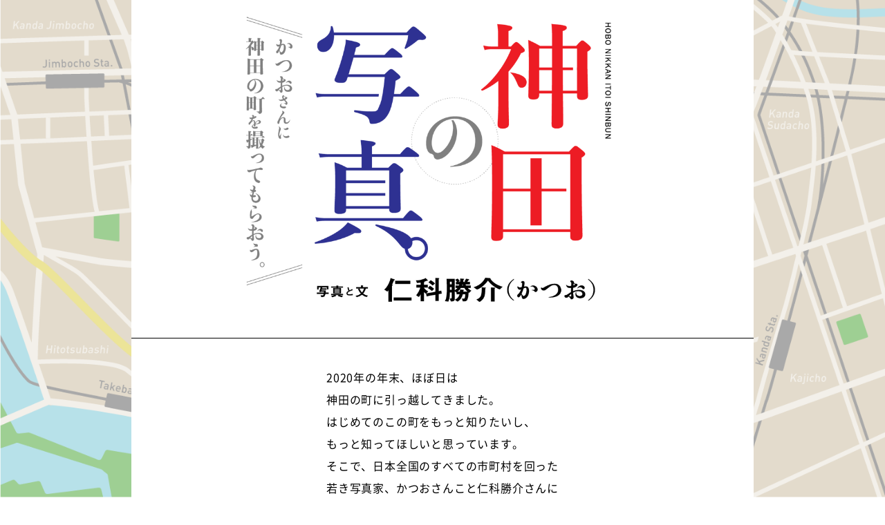

--- FILE ---
content_type: text/html; charset=UTF-8
request_url: https://www.1101.com/n/s/kanda_katsuo
body_size: 56434
content:
<!DOCTYPE html>
<html lang="ja">
<head>
<script type="text/javascript" src="https://www.1101.com/ns_common/dayjs.min.js"></script>
<script>
window.dataLayer = window.dataLayer || [];
(() => {
  const pageOpenDate = dayjs("202102121100").format("YYYY/MM/DD");
  dataLayer.push({
    'contentWriter': '',
    'contentDesigner': '',
    'articleReleaseDate': pageOpenDate,
    'contentTitle': '神田の写真。 | かつお｜仁科勝介 | ほぼ日',
    'projectCategory': '読みもの',
    'projectClass': '',
    'language': '日本語',
  });
})();
</script>
<!-- Google Tag Manager -->
<script>(function(w,d,s,l,i){w[l]=w[l]||[];w[l].push({'gtm.start':
new Date().getTime(),event:'gtm.js'});var f=d.getElementsByTagName(s)[0],
j=d.createElement(s),dl=l!='dataLayer'?'&l='+l:'';j.async=true;j.src=
'https://www.googletagmanager.com/gtm.js?id='+i+dl;f.parentNode.insertBefore(j,f);
})(window,document,'script','dataLayer','GTM-MPV974L');</script>
<!-- End Google Tag Manager -->
<meta charset="UTF-8">
<meta http-equiv="X-UA-Compatible" content="IE=edge">
<meta name="viewport" content="width=device-width, initial-scale=1.0">
<title>神田の写真。 | かつお｜仁科勝介 | ほぼ日</title>
<meta name="description" content="若き写真家、かつおさんこと仁科勝介さんに、ほぼ日が引っ越してきた神田の町を撮ってもらうことにしました。自由に更新する、自由な連載です。">
<meta name="twitter:card" content="summary_large_image">
<meta name="twitter:title" content="神田の写真。 | かつお｜仁科勝介 | ほぼ日">
<meta name="twitter:description" content="若き写真家、かつおさんこと仁科勝介さんに、ほぼ日が引っ越してきた神田の町を撮ってもらうことにしました。自由に更新する、自由な連載です。">
<meta name="twitter:site" content="@1101complus">
<meta name="twitter:creator" content="@1101complus">
<meta name="twitter:url" content="https://www.1101.com/n/s/kanda_katsuo">
<meta property="og:url" content="https://www.1101.com/n/s/kanda_katsuo" />
<meta property="og:image" content="https://www.1101.com/n/s/wp-content/uploads/2021/01/og-3.jpg" /><meta property="og:title" content="神田の写真。 | かつお｜仁科勝介 | ほぼ日" />
<meta property="og:site_name" content="ほぼ日" />
<meta property="og:type" content="article" />
<meta property="og:description" content="若き写真家、かつおさんこと仁科勝介さんに、ほぼ日が引っ越してきた神田の町を撮ってもらうことにしました。自由に更新する、自由な連載です。">
<meta property="fb:app_id" content="372204566174325" />
<script type="text/javascript" src="https://www.1101.com/n/s/wp-content/themes/ns_2018/asset/js/jquery-3.3.1.min.js"></script>
<script type="text/javascript" src="https://www.1101.com/n/s/wp-content/themes/ns_2018/asset/js/picturefill.min.js" defer></script>
<script type="text/javascript" src="https://www.1101.com/n/s/wp-content/themes/ns_2018/asset/js/lib.js"></script>
<script type="text/javascript" src="https://www.1101.com/n/s/wp-content/themes/ns_2018/asset/js/common.js?v14"></script>
<script type="text/javascript" src="/common/js/webfont-2.0.js?_=1" charset="UTF-8"></script>
<script type="text/javascript">
var childPosts = [
  {
    date: "2021-02-12",
    isOpen: true,
    link: "https://www.1101.com/n/s/kanda_katsuo/2021-02-12.html",
    relativeLink: "/n/s/kanda_katsuo/2021-02-12.html",
    title: "#001 はじめまして",
    title_raw: "#001<br>はじめまして",
    firstImg: "/n/s/wp-content/uploads/2021/01/01_20210212-1280x960.jpg",
    firstTxt: `大好きなほぼ日さんが、
「青山」から「神田」に引っ越しました。
昨秋11月のことです。
おやおや。まず、あなたの名前は？
自己紹介をすっぽかして、失礼しました。
はじめまして、仁科勝介と言います。
本名は「にしなかつすけ」、あだ名は「かつお`
  },
  {
    date: "2021-02-15",
    isOpen: true,
    link: "https://www.1101.com/n/s/kanda_katsuo/2021-02-15.html",
    relativeLink: "/n/s/kanda_katsuo/2021-02-15.html",
    title: "#002 日本橋",
    title_raw: "#002<br>日本橋",
    firstImg: "/n/s/wp-content/uploads/2021/01/02_20210215-1280x960.jpg",
    firstTxt: `ちょっと、日本橋は神田とは呼べないよ。と、
土地勘のある方は思ったかもしれません。
しかしわたし、卑怯なことに、記念すべき第1回の投稿で、
巡る範囲のことを「神田“界隈”」と書きました。
つまり、「神田と、神田の周り」ということです。
それ`
  },
  {
    date: "2021-02-18",
    isOpen: true,
    link: "https://www.1101.com/n/s/kanda_katsuo/2021-02-18.html",
    relativeLink: "/n/s/kanda_katsuo/2021-02-18.html",
    title: "#003 すずらん通りの朝",
    title_raw: "#003<br>すずらん通りの朝",
    firstImg: "/n/s/wp-content/uploads/2021/01/03_20210218-1280x960.jpg",
    firstTxt: `神田すずらん通りは、まさに神保町の顔のような場所です。
住所にすると「神田神保町」。まさに、でしょう？
私学が多く誕生した明治初期から学生の街として、
書籍や楽器、画材に喫茶など、
活気あふれる商店街が形成され、
いまに至るまで続いています`
  },
  {
    date: "2021-02-22",
    isOpen: true,
    link: "https://www.1101.com/n/s/kanda_katsuo/2021-02-22.html",
    relativeLink: "/n/s/kanda_katsuo/2021-02-22.html",
    title: "#004 日本野球発祥の地",
    title_raw: "#004<br>日本野球発祥の地",
    firstImg: "/n/s/wp-content/uploads/2021/02/04_20210222-1280x960.jpg",
    firstTxt: `ほぼ日オフィスの位置する、神田錦町。
その同じ町内に、
「日本野球発祥の地」と記された碑が存在します。
どうやらピッチャーは右投げ、
握りはストレートでしょうか。
歴史的建造物である、学士会館の敷地内に建てられた碑で、
平成15年から存在す`
  },
  {
    date: "2021-02-25",
    isOpen: true,
    link: "https://www.1101.com/n/s/kanda_katsuo/2021-02-25.html",
    relativeLink: "/n/s/kanda_katsuo/2021-02-25.html",
    title: "#005 神田と喫茶店とモーニング",
    title_raw: "#005<br>神田と喫茶店とモーニング",
    firstImg: "/n/s/wp-content/uploads/2021/02/05_20210225-1280x960.jpg",
    firstTxt: `神田といえば、みなさんは何を思い浮かべますか？
カレー屋さん、本屋さん、ラーメン屋さん、
お蕎麦屋さん‥‥。
あれれ、食べ物ばかり挙げてしまったのは、
わたしの趣味が漏れているようです。すみません。
とはいえ、神田に来たら、
ゆっくり喫茶店`
  },
  {
    date: "2021-03-01",
    isOpen: true,
    link: "https://www.1101.com/n/s/kanda_katsuo/2021-03-01.html",
    relativeLink: "/n/s/kanda_katsuo/2021-03-01.html",
    title: "#006 聖橋と電車たち",
    title_raw: "#006<br>聖橋と電車たち",
    firstImg: "/n/s/wp-content/uploads/2021/02/06_20210301-1-1280x960.jpg",
    firstTxt: `聖橋は、御茶ノ水駅のすぐそばに架かる橋で、
流れているのは神田川。
ほぼ日さんの新しい神田オフィスから、
神田駅に向かう場合と、御茶ノ水に向かう場合と、
ほとんど同じ距離なので、神田界隈を歩いていると、
御茶ノ水はとても身近に感じます。
さ`
  },
  {
    date: "2021-03-04",
    isOpen: true,
    link: "https://www.1101.com/n/s/kanda_katsuo/2021-03-04.html",
    relativeLink: "/n/s/kanda_katsuo/2021-03-04.html",
    title: "#007 湯島聖堂",
    title_raw: "#007<br>湯島聖堂",
    firstImg: "/n/s/wp-content/uploads/2021/02/07_20210304-1280x960.jpg",
    firstTxt: `そもそも聖堂とはなんなのか。
ヨーロッパの、それとも違う。
神社なのか、お寺なのか、
よく分からない時期がありました。
はじめて理解するきっかけを得たのは、
佐賀県多久市で『多久聖廟』を訪れた日です。
市町村一周の旅で、立ち寄りました。
そ`
  },
  {
    date: "2021-03-08",
    isOpen: true,
    link: "https://www.1101.com/n/s/kanda_katsuo/2021-03-08.html",
    relativeLink: "/n/s/kanda_katsuo/2021-03-08.html",
    title: "#008 靖国通り",
    title_raw: "#008<br>靖国通り",
    firstImg: "/n/s/wp-content/uploads/2021/02/08_20210308-1280x960.jpg",
    firstTxt: `雨上がりの靖国通り。
隅田川に架かる両国橋から、
JR新宿駅の大ガードに至る、
約8kmの道路が、靖国通りと呼ばれています。
主要な幹線道路として、交通量も多い。
そうはいっても、まずは地理の問題から。
始点終点の隅田川、両国橋、新宿駅…。`
  },
  {
    date: "2021-03-11",
    isOpen: true,
    link: "https://www.1101.com/n/s/kanda_katsuo/2021-03-11.html",
    relativeLink: "/n/s/kanda_katsuo/2021-03-11.html",
    title: "#009 冬桜",
    title_raw: "#009<br>冬桜",
    firstImg: "/n/s/wp-content/uploads/2021/02/09_20210311-1280x960.jpg",
    firstTxt: `たぶん、知らない人が多いと思っています。
季節は遡って、3月よりずいぶん寒い、
まだ年を越す前の、冬のこと。
神田町をめぐりながら、冬桜を見つけました。
神田橋という橋の近くで。
なぜ、知らない人が多いのか。
それは、日がほとんど当たらない`
  },
  {
    date: "2021-03-15",
    isOpen: true,
    link: "https://www.1101.com/n/s/kanda_katsuo/2021-03-15.html",
    relativeLink: "/n/s/kanda_katsuo/2021-03-15.html",
    title: "#010 神田錦町 更科さんへ行く(前編)",
    title_raw: "#010<br>神田錦町 更科さんへ行く(前編)",
    firstImg: "/n/s/wp-content/uploads/2021/03/10_20210315-1280x960.jpg",
    firstTxt: `いつか、行きたいと思っていました。
糸井さんがTwitterで折に触れて、
『神田錦町 更科』さんの美味しそうな
お蕎麦を食べていたから。
もはや、毎日食べているような気がしたから。
ただ、わたしは心の片隅で、
ほんの少しだけ、思っていまし`
  },
  {
    date: "2021-03-18",
    isOpen: true,
    link: "https://www.1101.com/n/s/kanda_katsuo/2021-03-18.html",
    relativeLink: "/n/s/kanda_katsuo/2021-03-18.html",
    title: "#011 神田錦町 更科さんへ行く(後編)",
    title_raw: "#011<br>神田錦町 更科さんへ行く(後編)",
    firstImg: "/n/s/wp-content/uploads/2021/03/11_20210318-1280x960.jpg",
    firstTxt: `憧れのお蕎麦屋『神田錦町 更科』さんで、
『舞茸ぶた肉汁せいろ』の
注文を無事に済ませたわたしは、
まず、お出ししてもらった蕎麦茶の美味しさに、
ガツンとやられていました。
この温かくてやさしい蕎麦茶、
めちゃくちゃ美味しい。
キッチンから`
  },
  {
    date: "2021-03-22",
    isOpen: true,
    link: "https://www.1101.com/n/s/kanda_katsuo/2021-03-22.html",
    relativeLink: "/n/s/kanda_katsuo/2021-03-22.html",
    title: "#012 飯田橋歩道橋",
    title_raw: "#012<br>飯田橋歩道橋",
    firstImg: "/n/s/wp-content/uploads/2021/03/12_20210322-1280x960.jpg",
    firstTxt: `神田から北西の方角に歩くこと、およそ20分。
まだかな、と感じはじめた頃にたどり着く飯田橋。
千代田区と新宿区、さらには文京区の
境界線にも位置していて、東に600mほど歩けば、
同じく“橋”仲間の『水道橋』もあります。
かつての江戸城外堀`
  },
  {
    date: "2021-03-25",
    isOpen: true,
    link: "https://www.1101.com/n/s/kanda_katsuo/2021-03-25.html",
    relativeLink: "/n/s/kanda_katsuo/2021-03-25.html",
    title: "#013 神田司町",
    title_raw: "#013<br>神田司町",
    firstImg: "/n/s/wp-content/uploads/2021/03/13_20210325-1280x960.jpg",
    firstTxt: `夏休みの宿題のように「数が多いなぁ」と、
感じていることがあります。
それは、神田の町名の数です。
千代田区の地図とにらめっこしたり、
実際に神田の町を歩いたりしていると、
わずかな距離でも、
「町名が次々に変わるなぁ」と感じます。
たとえ`
  },
  {
    date: "2021-03-29",
    isOpen: true,
    link: "https://www.1101.com/n/s/kanda_katsuo/2021-03-29.html",
    relativeLink: "/n/s/kanda_katsuo/2021-03-29.html",
    title: "#014 神田東松下町",
    title_raw: "#014<br>神田東松下町",
    firstImg: "/n/s/wp-content/uploads/2021/03/14_20210329-1280x960.jpg",
    firstTxt: `神田東松下町で撮った一枚です。
「東」と冠に付いていることから、
「東」じゃない松下町もあったのかな、
と思いましたが、やはりすぐ近くにあったそうです。
母体の名前がなくなって、西○○、だとか東○○、
という地名が残ることって、意外と多いで`
  },
  {
    date: "2021-04-01",
    isOpen: true,
    link: "https://www.1101.com/n/s/kanda_katsuo/2021-04-01.html",
    relativeLink: "/n/s/kanda_katsuo/2021-04-01.html",
    title: "#015 影あそび",
    title_raw: "#015<br>影あそび",
    firstImg: "/n/s/wp-content/uploads/2021/03/15_20210401-1280x960.jpg",
    firstTxt: `「もう第15回」「まだ第15回」
どっちなのかは自分でも分かっていませんが、
景色をめぐるのか、
すてきなお店をめぐるのか、
はたまた何気ない日常をめぐるのか、
なんだかんだ、模索しつつ、神田を味わっています。
でも、全部めぐりたいですよね`
  },
  {
    date: "2021-04-05",
    isOpen: true,
    link: "https://www.1101.com/n/s/kanda_katsuo/2021-04-05.html",
    relativeLink: "/n/s/kanda_katsuo/2021-04-05.html",
    title: "#016 水道橋の交差点",
    title_raw: "#016<br>水道橋の交差点",
    firstImg: "/n/s/wp-content/uploads/2021/04/16_20210405-1280x960.jpg",
    firstTxt: `舞台は神田と言いつつも、
日本橋や飯田橋の写真も、
これまで掲載していただきました。
そして、今回は水道橋。
やはり江戸時代の名残として、
橋が付く名前が多いですよね。
ただこれで、神田包囲網が、
だいぶ出来上がってきました。
日本橋、飯田`
  },
  {
    date: "2021-04-08",
    isOpen: true,
    link: "https://www.1101.com/n/s/kanda_katsuo/2021-04-08.html",
    relativeLink: "/n/s/kanda_katsuo/2021-04-08.html",
    title: "#017 万世橋と駅のこと",
    title_raw: "#017<br>万世橋と駅のこと",
    firstImg: "/n/s/wp-content/uploads/2021/04/17_20210408-1280x960.jpg",
    firstTxt: `神田界隈の歴史を探ると、
「江戸時代」「川」「橋」「関東大震災」
などの言葉に、辿り着くようになってきました。
日本史を学んだ方にとっては、
周知の事実なのでしょうが、
世界史・地理専攻のわたしにとっては、
あたらしい日本史を冒険しているよ`
  },
  {
    date: "2021-04-12",
    isOpen: true,
    link: "https://www.1101.com/n/s/kanda_katsuo/2021-04-12.html",
    relativeLink: "/n/s/kanda_katsuo/2021-04-12.html",
    title: "#018 昼の神田駅前",
    title_raw: "#018<br>昼の神田駅前",
    firstImg: "/n/s/wp-content/uploads/2021/04/18_20210412-1280x960.jpg",
    firstTxt: `学生時代は広島にいましたが、
広島で社会人の方々と会話しながら、
「東京で集まるなら、神田だよね」
「うんうん。宿も神田で泊まることが多い」
と盛り上がっていた日があって、
神田を詳しく知らない、学生のわたしにとっては、
「そうなんだ！」と`
  },
  {
    date: "2021-04-15",
    isOpen: true,
    link: "https://www.1101.com/n/s/kanda_katsuo/2021-04-15.html",
    relativeLink: "/n/s/kanda_katsuo/2021-04-15.html",
    title: "#019 ストリートアート",
    title_raw: "#019<br>ストリートアート",
    firstImg: "/n/s/wp-content/uploads/2021/04/19_20210415_b-1280x960.jpg",
    firstTxt: `「ここは、ほんとうに神保町？」
小雨降る午後、思わず足が止まりました。
目の前には建物を彩る、独創的な絵の数々。
海外のようだ、と驚きつつも、
一方通行の青看板の佇まいは、
メイドインジャパンです。
日本と海外、空間がねじれて、
世界が共存`
  },
  {
    date: "2021-04-19",
    isOpen: true,
    link: "https://www.1101.com/n/s/kanda_katsuo/2021-04-19.html",
    relativeLink: "/n/s/kanda_katsuo/2021-04-19.html",
    title: "#020 誰にとっても憩いの場所",
    title_raw: "#020<br>誰にとっても憩いの場所",
    firstImg: "/n/s/wp-content/uploads/2021/04/20_20210419-1280x960.jpg",
    firstTxt: `正面階段をいち、にー、さん、しー。
4つのぼれば、都会のオアシス、錦華公園。
朝はおじいちゃんがひと休み。
昼はサラリーマンもひと休み。
放課後は学生たちがひと駄弁り。
休日は子どもたちのひと遊び。
年代問わず愛される『錦華公園』は、
神田`
  },
  {
    date: "2021-04-22",
    isOpen: true,
    link: "https://www.1101.com/n/s/kanda_katsuo/2021-04-22.html",
    relativeLink: "/n/s/kanda_katsuo/2021-04-22.html",
    title: "#021 新緑の声",
    title_raw: "#021<br>新緑の声",
    firstImg: "/n/s/wp-content/uploads/2021/04/21_20210422-1280x960.jpg",
    firstTxt: `写真に言葉を添えることは、
時に必要ですし、時に不必要でしょう。
表現には、いろいろな選択肢があるはずだから。
ただ、今日の1枚については、多くの言葉は使わずに、
写真そのままを感じてほしい、そんな気持ちでいます。
場所は御茶ノ水。神田川に`
  },
  {
    date: "2021-04-26",
    isOpen: true,
    link: "https://www.1101.com/n/s/kanda_katsuo/2021-04-26.html",
    relativeLink: "/n/s/kanda_katsuo/2021-04-26.html",
    title: "#022 男坂",
    title_raw: "#022<br>男坂",
    firstImg: "/n/s/wp-content/uploads/2021/04/22_20210426-1280x960.jpg",
    firstTxt: `御茶ノ水は坂が多いことで有名です。
と、まるで物知りな言いぐさですが、
自分の足で街を歩くようになるまで、
そのことにまったく気づきませんでした。
ビル群もありますが(都心ならどこにでも)、
学生の街で、楽器の街でもある、御茶ノ水。
独自の`
  },
  {
    date: "2021-04-29",
    isOpen: true,
    link: "https://www.1101.com/n/s/kanda_katsuo/2021-04-29.html",
    relativeLink: "/n/s/kanda_katsuo/2021-04-29.html",
    title: "#023 ハートな朝",
    title_raw: "#023<br>ハートな朝",
    firstImg: "/n/s/wp-content/uploads/2021/04/23_20210429-1280x960.jpg",
    firstTxt: `神田の地名は変わりますが、
皇居を囲む、お堀にやって来ました。
かつての江戸城である皇居は、
江戸の賑わいをみせた神田からも近く、
ほぼ日さんの神田ビルからも、
気軽に歩いて行ける距離です。
そして、皇居といえば「皇居ラン」ですよね。
朝か`
  },
  {
    date: "2021-05-03",
    isOpen: true,
    link: "https://www.1101.com/n/s/kanda_katsuo/2021-05-03.html",
    relativeLink: "/n/s/kanda_katsuo/2021-05-03.html",
    title: "#024 暮らしの境界線",
    title_raw: "#024<br>暮らしの境界線",
    firstImg: "/n/s/wp-content/uploads/2021/04/24_20210503-1280x960.jpg",
    firstTxt: `神田川を下流へ、下流へ、
御茶ノ水を越え、秋葉原を越え、
ぐんぐん進み、さぁ、
まもなく合流地点の隅田川まで、
あと少しというところ。
いまは「左衛門橋」という橋に立っていて、
上流側の景色を眺めると、
奥には秋葉原の街がうっすらと、
右手`
  },
  {
    date: "2021-05-06",
    isOpen: true,
    link: "https://www.1101.com/n/s/kanda_katsuo/2021-05-06.html",
    relativeLink: "/n/s/kanda_katsuo/2021-05-06.html",
    title: "#025  ムクノキ",
    title_raw: "#025<br> ムクノキ",
    firstImg: "/n/s/wp-content/uploads/2021/04/25_20210506-1280x960.jpg",
    firstTxt: `世の中に存在する「パワースポット」を、
あなたは信じていますか？
わたしは信じていますし、信じていません。
「この場所は、パワースポットに違いない！」
と市町村一周をしながら感じた出会いは、
何度もありますが、ほんとうにパワーを
もらえたの`
  },
  {
    date: "2021-05-10",
    isOpen: true,
    link: "https://www.1101.com/n/s/kanda_katsuo/2021-05-10.html",
    relativeLink: "/n/s/kanda_katsuo/2021-05-10.html",
    title: "#026  その先はニコライ堂",
    title_raw: "#026<br> その先はニコライ堂",
    firstImg: "/n/s/wp-content/uploads/2021/05/26_20210510-1280x960.jpg",
    firstTxt: `神田駿河台にそびえる「ニコライ堂」をご存知でしょうか。
ビル群の中で、異彩を放つ美しき大聖堂。
たとえば茨城の牛久大仏や福井駅前の恐竜、
巨大な神社の鳥居のように、
日常生活に溶け込んでいながら、
「わあ！」と指を差してしまうような、
ひと`
  },
  {
    date: "2021-05-13",
    isOpen: true,
    link: "https://www.1101.com/n/s/kanda_katsuo/2021-05-13.html",
    relativeLink: "/n/s/kanda_katsuo/2021-05-13.html",
    title: "#027  朝のようす",
    title_raw: "#027<br> 朝のようす",
    firstImg: "/n/s/wp-content/uploads/2021/05/27_20210513-1280x960.jpg",
    firstTxt: `光の方角は真東。
停まっているスーパーカブから、
元気なエンジン音が聞こえてくる。
シートを跨ぐ人の影が見えてくる。
雑踏を雑踏と思わずに、
走り出す姿が思い浮かぶ。
人を運ぶ、新聞を運ぶ、カブの人生。
こんなにも輝いているじゃないか。
朝`
  },
  {
    date: "2021-05-17",
    isOpen: true,
    link: "https://www.1101.com/n/s/kanda_katsuo/2021-05-17.html",
    relativeLink: "/n/s/kanda_katsuo/2021-05-17.html",
    title: "#028  『ジャズ喫茶への旅（前編）』",
    title_raw: "#028<br> 『ジャズ喫茶への旅（前編）』",
    firstImg: "/n/s/wp-content/uploads/2021/05/28_20210517-1280x960.jpg",
    firstTxt: `「今年3月にオープンしたジャズ喫茶が良くて…」
という噂を聞いたわたしは、
居ても立っても居られなくなって、
早速お店へ行ってみることにした。
お店の名前は『On a slow boat to…』だ。
英文の店名にも、不思議と引き寄せられて`
  },
  {
    date: "2021-05-20",
    isOpen: true,
    link: "https://www.1101.com/n/s/kanda_katsuo/2021-05-20.html",
    relativeLink: "/n/s/kanda_katsuo/2021-05-20.html",
    title: "#029  『ジャズ喫茶への旅（後編）』",
    title_raw: "#029<br> 『ジャズ喫茶への旅（後編）』",
    firstImg: "/n/s/wp-content/uploads/2021/05/29_20210520-1280x961.jpg",
    firstTxt: `今年3月、神田猿楽町にオープンしたジャズ喫茶
『On a slow boat to…』さんで
心地よい音楽に包まれながら、
わたしはマスターとお話をしていた。
「お店の名前に由来はありますか？」
率直に伺ってみると、マスターは一枚のレコード`
  },
  {
    date: "2021-05-24",
    isOpen: true,
    link: "https://www.1101.com/n/s/kanda_katsuo/2021-05-24.html",
    relativeLink: "/n/s/kanda_katsuo/2021-05-24.html",
    title: "#030  『神田ふれあい橋』",
    title_raw: "#030<br> 『神田ふれあい橋』",
    firstImg: "/n/s/wp-content/uploads/2021/05/30_20210524-1280x960.jpg",
    firstTxt: `神田川に架かる有名な橋たち。
聖橋、昌平橋、万世橋…と、いずれも重厚感に溢れ、
時代を跨ぐ神田川の代表的な景観だ。
しかし、神田川に架かる橋はそれだけではない。
特に「神田ふれあい橋」を、
せっかくなら知っておくべきだろう。
JR秋葉原駅か`
  },
  {
    date: "2021-05-27",
    isOpen: true,
    link: "https://www.1101.com/n/s/kanda_katsuo/2021-05-27.html",
    relativeLink: "/n/s/kanda_katsuo/2021-05-27.html",
    title: "#031  『僕は神田で星を見たい』",
    title_raw: "#031<br> 『僕は神田で星を見たい』",
    firstImg: "/n/s/wp-content/uploads/2021/05/31_20210527-1280x960.jpg",
    firstTxt: `神田で星を見たい、そう思っていた。
「東京は星が見えない」なんて言うけれど、
見える、見えないの話よりも、
まず星を見ようとしていないんじゃないかって。
だから神田で星を探したかった。
GWが明けてからは早々と梅雨空が広がって、
曇天か雨、`
  },
  {
    date: "2021-05-31",
    isOpen: true,
    link: "https://www.1101.com/n/s/kanda_katsuo/2021-05-31.html",
    relativeLink: "/n/s/kanda_katsuo/2021-05-31.html",
    title: "#032  『紫陽花と神保町』",
    title_raw: "#032<br> 『紫陽花と神保町』",
    firstImg: "/n/s/wp-content/uploads/2021/05/32_20210531-1280x960.jpg",
    firstTxt: `神保町で仕事が終わって、一緒だった先輩と解散する。
「かつおくんは、そのまま電車？」という問いかけに、
「僕、紫陽花撮って帰ります」と返事をした自分がいた。
そうか、自分は紫陽花が撮りたいのか。
口から出た言葉に、理解が後から追いついていく`
  },
  {
    date: "2021-06-03",
    isOpen: true,
    link: "https://www.1101.com/n/s/kanda_katsuo/2021-06-03.html",
    relativeLink: "/n/s/kanda_katsuo/2021-06-03.html",
    title: "#033  『山手線の車窓から』",
    title_raw: "#033<br> 『山手線の車窓から』",
    firstImg: "/n/s/wp-content/uploads/2021/06/33_20210603-1280x960.jpg",
    firstTxt: `僕はいま、山手線に乗っている。
正確には乗りはじめてまだ2分も経たない。
秋葉原から隣の神田に着く2分間、
車窓から流れる神田を知りたくなった。
だからいま、カメラを構えている。
元々は総武線に乗っていて、
山手線に乗り換える予定もなかった`
  },
  {
    date: "2021-06-07",
    isOpen: true,
    link: "https://www.1101.com/n/s/kanda_katsuo/2021-06-07.html",
    relativeLink: "/n/s/kanda_katsuo/2021-06-07.html",
    title: "#034  『ドライミストな季節』",
    title_raw: "#034<br> 『ドライミストな季節』",
    firstImg: "/n/s/wp-content/uploads/2021/06/34_20210607-1280x960.jpg",
    firstTxt: `その日はまだ今年の5月半ばだったけれど、
ちいさな服屋さんの入口に
アルコール消毒液と蚊取り線香が置いてあって、
微かな線香のにおいから夏の気配を感じた日があった。
それと同じように、神保町交差点の片隅で
ベンチの上からドライミストが降り注`
  },
  {
    date: "2021-06-10",
    isOpen: true,
    link: "https://www.1101.com/n/s/kanda_katsuo/2021-06-10.html",
    relativeLink: "/n/s/kanda_katsuo/2021-06-10.html",
    title: "#035  『チガヤの気持ち』",
    title_raw: "#035<br> 『チガヤの気持ち』",
    firstImg: "/n/s/wp-content/uploads/2021/06/35_20210610-1280x960.jpg",
    firstTxt: `おそらくこの植物はチガヤだ。
違ったら「違ったや」と言います。
はい、すみません。チガヤは雑草扱いだから、
駆除される対象だろうけれど、
朝６時半に光を浴びる様子は生命力に溢れ、輝いていた。
だから写真を撮った。
雑草は嫌われがち。でも、“`
  },
  {
    date: "2021-06-14",
    isOpen: true,
    link: "https://www.1101.com/n/s/kanda_katsuo/2021-06-14.html",
    relativeLink: "/n/s/kanda_katsuo/2021-06-14.html",
    title: "#036  『和泉公園』",
    title_raw: "#036<br> 『和泉公園』",
    firstImg: "/n/s/wp-content/uploads/2021/06/36_20210614-1280x960.jpg",
    firstTxt: `マッチョな人がいた。マッチョなおじいちゃんが
吊り輪をしていた。上半身は真っ直ぐ、
そして揃った両脚が水平にグググッと持ち上がり、
まるで直角定規のようだ。その状態で体勢はキープされ、
僕も僕なりに猫背をキープしながらひっそり見守る…。
「`
  },
  {
    date: "2021-06-17",
    isOpen: true,
    link: "https://www.1101.com/n/s/kanda_katsuo/2021-06-17.html",
    relativeLink: "/n/s/kanda_katsuo/2021-06-17.html",
    title: "#037  『雨の日の色』",
    title_raw: "#037<br> 『雨の日の色』",
    firstImg: "/n/s/wp-content/uploads/2021/06/37_20210617-1280x960.jpg",
    firstTxt: `神田の洋食屋さんでお昼にカツカレーを食べているとき、
天井の高さに設置されたテレビが
ひとり元気よく喋っていた。
お客さんはみな黙食で目の前のご馳走に集中しており、
テレビがBGMとして空間の中和役を担っている。
「いやあ、関東甲信もいよい`
  },
  {
    date: "2021-06-21",
    isOpen: true,
    link: "https://www.1101.com/n/s/kanda_katsuo/2021-06-21.html",
    relativeLink: "/n/s/kanda_katsuo/2021-06-21.html",
    title: "#038  『アオスジアゲハ』",
    title_raw: "#038<br> 『アオスジアゲハ』",
    firstImg: "/n/s/wp-content/uploads/2021/06/38_20210621-1280x960.jpg",
    firstTxt: `6月の空は長雨を降らせたり、肌寒かったり、
一転して夏の日のようだったり、
季節の狭間らしい変化に富んでいるけれど、
今朝の空は夏というより秋に近い。
半透明のうすい高層雲、町を抜けるカラッとした
爽やかな風が、僕に10月を思わせた。
しか`
  },
  {
    date: "2021-06-24",
    isOpen: true,
    link: "https://www.1101.com/n/s/kanda_katsuo/2021-06-24.html",
    relativeLink: "/n/s/kanda_katsuo/2021-06-24.html",
    title: "#039  『ガード下の光』",
    title_raw: "#039<br> 『ガード下の光』",
    firstImg: "/n/s/wp-content/uploads/2021/06/39_20210624-1280x960.jpg",
    firstTxt: `ガード下の光は面白い。
鍛冶町の黒門橋架道橋を見て、気づいた点は3つだ。
そのいち。光のこぼれ方が、白いおまんじゅうみたいな
丸い形をしていること。
木漏れ日ですら、ここまで綺麗な丸い光にはならない。
ガード下の光がすべて丸い形というわけで`
  },
  {
    date: "2021-06-28",
    isOpen: true,
    link: "https://www.1101.com/n/s/kanda_katsuo/2021-06-28.html",
    relativeLink: "/n/s/kanda_katsuo/2021-06-28.html",
    title: "#040  『神田の中にいる自分』",
    title_raw: "#040<br> 『神田の中にいる自分』",
    firstImg: "/n/s/wp-content/uploads/2021/06/40_20210628-1280x960.jpg",
    firstTxt: `鏡に映る自分の姿をスマホで
撮ったことのある人は多いだろうし、
一眼レフカメラを持っている人なら、
カーブミラーに映る自分や、
窓ガラスに反射する自分を撮ったことが
あるんじゃないかなと思う。
神田を巡っていると、特徴ある町並みや
面白い景`
  },
  {
    date: "2021-07-01",
    isOpen: true,
    link: "https://www.1101.com/n/s/kanda_katsuo/2021-07-01.html",
    relativeLink: "/n/s/kanda_katsuo/2021-07-01.html",
    title: "#041  『風を感じる柳のように』",
    title_raw: "#041<br> 『風を感じる柳のように』",
    firstImg: "/n/s/wp-content/uploads/2021/07/41_20210701-1280x960.jpg",
    firstTxt: `第30回で神田駅と秋葉原駅を結ぶ
「神田ふれあい橋」を題材にしたけれど、
ふれあい橋のすぐそばには「柳森神社」という神社がある。
実際はふれあい橋より、柳森神社の方が地名度は高い。
柳という名が付く通り、
神社周りには柳の木が植えられている`
  },
  {
    date: "2021-07-05",
    isOpen: true,
    link: "https://www.1101.com/n/s/kanda_katsuo/2021-07-05.html",
    relativeLink: "/n/s/kanda_katsuo/2021-07-05.html",
    title: "#042  『障害者福祉センター「えみふる」さんへ行く（前編）』",
    title_raw: "#042<br> 『障害者福祉センター「えみふる」さんへ行く（前編）』",
    firstImg: "/n/s/wp-content/uploads/2021/07/42_20210705-1280x960.jpg",
    firstTxt: `僕は障害者福祉施設へ行ったことがない。
いや、あったのかもしれない。
けれど、思い出せない。
だからといって、障がいのある方に対して、
違う目線を持って生きてきたつもりはない。
…そうか、知らないんだ。知らずに生きてきたんだ。
そう思わされ`
  },
  {
    date: "2021-07-08",
    isOpen: true,
    link: "https://www.1101.com/n/s/kanda_katsuo/2021-07-08.html",
    relativeLink: "/n/s/kanda_katsuo/2021-07-08.html",
    title: "#043  『障害者福祉センター「えみふる」さんへ行く（後編）』",
    title_raw: "#043<br> 『障害者福祉センター「えみふる」さんへ行く（後編）』",
    firstImg: "/n/s/wp-content/uploads/2021/07/43_20210708-1280x960.jpg",
    firstTxt: `障害者福祉センター「えみふる」さんでは
週に一度ほど、施設前でパン販売を行なっている。
職員さんと利用者さんが一緒になって
地域との関わりを広げようと、
２年前からはじめた取り組みだ。
その様子を見学させていただいたあと、
今度は職員さんに`
  },
  {
    date: "2021-07-12",
    isOpen: true,
    link: "https://www.1101.com/n/s/kanda_katsuo/2021-07-12.html",
    relativeLink: "/n/s/kanda_katsuo/2021-07-12.html",
    title: "#044  『校舎の屋上でハチミツを（前編）』",
    title_raw: "#044<br> 『校舎の屋上でハチミツを（前編）』",
    firstImg: "/n/s/wp-content/uploads/2021/07/44_20210712-1280x960.jpg",
    firstTxt: `季節は5月にさかのぼる。ある噂を耳にしていた。
以前取材させていただいた
ジャズ喫茶『On a slow boat to…』さんへ
ふらっと立ち寄ったとき、
「ハニーバタートースト」という
あたらしいメニューが追加されていて、
溶けてしまい`
  },
  {
    date: "2021-07-15",
    isOpen: true,
    link: "https://www.1101.com/n/s/kanda_katsuo/2021-07-15.html",
    relativeLink: "/n/s/kanda_katsuo/2021-07-15.html",
    title: "#045  『校舎の屋上でハチミツを（後編）』",
    title_raw: "#045<br> 『校舎の屋上でハチミツを（後編）』",
    firstImg: "/n/s/wp-content/uploads/2021/07/45_20210715-1280x960.jpg",
    firstTxt: `明治大学の大森ゼミでは、
大森教授、ゼミ生さんや養蜂家の藤原さん、
えみふるさんなど地域のみなさんと一緒に、
西洋ミツバチを飼育している。
「蜂＝怖い」というイメージは、ここには存在しておらず、
ぶんぶんと人間に目もくれず働く西洋ミツバチの`
  },
  {
    date: "2021-07-19",
    isOpen: true,
    link: "https://www.1101.com/n/s/kanda_katsuo/2021-07-19.html",
    relativeLink: "/n/s/kanda_katsuo/2021-07-19.html",
    title: "#046  『梅雨明けの空』",
    title_raw: "#046<br> 『梅雨明けの空』",
    firstImg: "/n/s/wp-content/uploads/2021/07/46_20210719-1280x960.jpg",
    firstTxt: `『本日気象庁は関東甲信、
東北地方が梅雨明けしたと発表しました。』
かすかなミンミンゼミの鳴き声に振り向いた、
数日前の朝を思い出す。
あのセミも梅雨明けを発表していたんだなあ。
ただ、気象庁の速報値（7月16日時点）では
四国と近畿、東海`
  },
  {
    date: "2021-07-22",
    isOpen: true,
    link: "https://www.1101.com/n/s/kanda_katsuo/2021-07-22.html",
    relativeLink: "/n/s/kanda_katsuo/2021-07-22.html",
    title: "#047  『ヒヨドリさんこんにちは』",
    title_raw: "#047<br> 『ヒヨドリさんこんにちは』",
    firstImg: "/n/s/wp-content/uploads/2021/07/47_20210722-1280x960.jpg",
    firstTxt: `ほぼ日さんの本社は神田錦町にある。
雰囲気は混じり気のない都心のオフィス街だから、
あまり写真は撮っていない。というより、
シャッターチャンスが多いわけではないのだ。
それなら優先的に散歩してみようと思って、
神田錦町をあちこち彷徨っていた`
  },
  {
    date: "2021-07-26",
    isOpen: true,
    link: "https://www.1101.com/n/s/kanda_katsuo/2021-07-26.html",
    relativeLink: "/n/s/kanda_katsuo/2021-07-26.html",
    title: "#048  『まっすぐ進め』",
    title_raw: "#048<br> 『まっすぐ進め』",
    firstImg: "/n/s/wp-content/uploads/2021/07/48_20210726-1280x960.jpg",
    firstTxt: `神田を進んでまっせ！という感じかな。
神田明神や湯島聖堂へ延びている
本郷通りを南方へ進み、
まもなく靖国通りと交わる
小川町交差点へ差し掛かろうというところ。
面白い光に出会った。
ビルの隙間から数メートル分の
横幅だけ生き残った光が、
`
  },
  {
    date: "2021-07-29",
    isOpen: true,
    link: "https://www.1101.com/n/s/kanda_katsuo/2021-07-29.html",
    relativeLink: "/n/s/kanda_katsuo/2021-07-29.html",
    title: "#049  『ほぼ日さんの看板』",
    title_raw: "#049<br> 『ほぼ日さんの看板』",
    firstImg: "/n/s/wp-content/uploads/2021/07/49_20210729-1280x960.jpg",
    firstTxt: `いよいよ記事の更新も49回目で、
ひとつ節目が近づいているようだけれど、
みなさんにとってはさほど関係ないことかもしれない。
それを理解しておきながら、49回目、50回目の
写真を何か意味のあるテーマにしたいと
あれこれ考えてしまうのが僕の`
  },
  {
    date: "2021-08-02",
    isOpen: true,
    link: "https://www.1101.com/n/s/kanda_katsuo/2021-08-02.html",
    relativeLink: "/n/s/kanda_katsuo/2021-08-02.html",
    title: "#050  『神田明神さん』",
    title_raw: "#050<br> 『神田明神さん』",
    firstImg: "/n/s/wp-content/uploads/2021/07/50_20210802-1280x960.jpg",
    firstTxt: `神田明神さんの近くを通るとき、
必ず参拝する。
お正月などでなくても、
歩ける距離ならば、いつも立ち寄る。
それは神田明神さんという神社が、
あたりまえにある神社だと、
慣れてしまう自分が嫌だから。
「神田にお邪魔します」という
気持ちを忘`
  },
  {
    date: "2021-08-05",
    isOpen: true,
    link: "https://www.1101.com/n/s/kanda_katsuo/2021-08-05.html",
    relativeLink: "/n/s/kanda_katsuo/2021-08-05.html",
    title: "#051  『こどもの絵本屋「ブックハウスカフェ」のひみつ （前編）』",
    title_raw: "#051<br> 『こどもの絵本屋「ブックハウスカフェ」のひみつ<br>（前編）』",
    firstImg: "/n/s/wp-content/uploads/2021/08/51_20210805-1280x960.jpg",
    firstTxt: `「いままで『経営の無免許運転ですか？』って
言われたこともあったし、
『部活ですか？』って言われたこともあります。」
「なんて強烈なブラックジョーク…！」
お伺いしたお店は、神保町交差点のすぐそばにある
「ブックハウスカフェ」だ。
神保町唯`
  },
  {
    date: "2021-08-09",
    isOpen: true,
    link: "https://www.1101.com/n/s/kanda_katsuo/2021-08-09.html",
    relativeLink: "/n/s/kanda_katsuo/2021-08-09.html",
    title: "#052   『こどもの絵本屋「ブックハウスカフェ」のひみつ  （後編）』",
    title_raw: "#052 <br> 『こどもの絵本屋「ブックハウスカフェ」のひみつ<br> （後編）』",
    firstImg: "/n/s/wp-content/uploads/2021/08/52_20210809-1280x960.jpg",
    firstTxt: `神保町唯一のこどもの本専門店である
ブックハウスカフェは、
0歳から100歳までの方に楽しんでもらいたい
という思いのもと、
老若男女を問わず愛されつづけてきた。
4周年を迎えた店内正面には、
ホールケーキ状の
「HAPPY BIRTHDA`
  },
  {
    date: "2021-08-12",
    isOpen: true,
    link: "https://www.1101.com/n/s/kanda_katsuo/2021-08-12.html",
    relativeLink: "/n/s/kanda_katsuo/2021-08-12.html",
    title: "#053   『輝くボタンへ会いに行こう（前編）』",
    title_raw: "#053 <br> 『輝くボタンへ会いに行こう（前編）』",
    firstImg: "/n/s/wp-content/uploads/2021/08/53_20210812-1280x960.jpg",
    firstTxt: `「ボタン」という言葉を投げかけられたとき、
何を想像するだろうか。花、鍋、雪、
クイズの赤いやつ…。僕は学ランを思い出す。
ブレザーに憧れつつ、小中高と学ランだったから、
イメージが強いんだと思う。
金色の光沢ある太いボタンは学校生活ととも`
  },
  {
    date: "2021-08-16",
    isOpen: true,
    link: "https://www.1101.com/n/s/kanda_katsuo/2021-08-16.html",
    relativeLink: "/n/s/kanda_katsuo/2021-08-16.html",
    title: "#054   『輝くボタンへ会いに行こう（後編）』",
    title_raw: "#054 <br> 『輝くボタンへ会いに行こう（後編）』",
    firstImg: "/n/s/wp-content/uploads/2021/08/54_20210816-1280x960.jpg",
    firstTxt: `アンティーク・ヴィンテージボタンを中心に扱う
ボタン専門店、CO-（コー）さんで、
店主の小坂さんにお話を伺っている。
イギリスまでアンティーク雑貨を買い付けにやってきた
小坂さんは、別々の機会に偶然手にしたボタンが
全く同じ種類だったとい`
  },
  {
    date: "2021-08-19",
    isOpen: true,
    link: "https://www.1101.com/n/s/kanda_katsuo/2021-08-19.html",
    relativeLink: "/n/s/kanda_katsuo/2021-08-19.html",
    title: "#055   『カフェと「交差」する出会い（前編）』",
    title_raw: "#055 <br> 『カフェと「交差」する出会い（前編）』",
    firstImg: "/n/s/wp-content/uploads/2021/08/55_20210819-1280x960.jpg",
    firstTxt: `「溶けるような暑さ」とメモした夏の日。
そろそろお昼にしようと思っていた。
冷たいお蕎麦かなぁ。
お品書きを想像しながら歩く神田須田町。
偶然見つけたお店の外に椅子が置いてあって、
その椅子と木の影模様が面白かった。
それを観察していると店`
  },
  {
    date: "2021-08-23",
    isOpen: true,
    link: "https://www.1101.com/n/s/kanda_katsuo/2021-08-23.html",
    relativeLink: "/n/s/kanda_katsuo/2021-08-23.html",
    title: "#056   『カフェと「交差」する出会い（後編）』",
    title_raw: "#056 <br> 『カフェと「交差」する出会い（後編）』",
    firstImg: "/n/s/wp-content/uploads/2021/08/56_20210823-1280x960.jpg",
    firstTxt: `ふとした出会いから『Intersection Cafe』で
トルコフェアのランチをいただいている僕は、
お店の和やかな雰囲気にすっかり溶け込んだ心地で、
「はぁ！」とか「ほぉ！」とか「へぇ！」とか、
感嘆詞をあげている。
お店の雰囲気という`
  },
  {
    date: "2021-08-26",
    isOpen: true,
    link: "https://www.1101.com/n/s/kanda_katsuo/2021-08-26.html",
    relativeLink: "/n/s/kanda_katsuo/2021-08-26.html",
    title: "#057   『ECOM駿河台と緑（前編）』",
    title_raw: "#057 <br> 『ECOM駿河台と緑（前編）』",
    firstImg: "/n/s/wp-content/uploads/2021/08/57_20210826-1280x960.jpg",
    firstTxt: `上京するまでは都心に広がる緑について、
表面的だと思っていた。
見せかけの飾りで、面積もつまめるほどで、
緑は全国各地にこそ広がっていると。
それを肯定しようとも否定しようとも思わない。
ただ、神田というちいさなエリアを巡りながら、
「緑は`
  },
  {
    date: "2021-08-30",
    isOpen: true,
    link: "https://www.1101.com/n/s/kanda_katsuo/2021-08-30.html",
    relativeLink: "/n/s/kanda_katsuo/2021-08-30.html",
    title: "#058   『ECOM駿河台と緑（後編）』",
    title_raw: "#058 <br> 『ECOM駿河台と緑（後編）』",
    firstImg: "/n/s/wp-content/uploads/2021/08/58_20210830-1280x960.jpg",
    firstTxt: `三井住友海上さんの、環境や自然の情報発信施設
「ECOM駿河台」で秋葉さんにお話を伺いつつ、
隣の屋上庭園を案内していただいた。
平日の昼間は一般開放されていて、
誰でも豊かな自然と触れ合うことができる。
まず、向かっている道中に、あらため`
  },
  {
    date: "2021-09-02",
    isOpen: true,
    link: "https://www.1101.com/n/s/kanda_katsuo/2021-09-02.html",
    relativeLink: "/n/s/kanda_katsuo/2021-09-02.html",
    title: "#059   『今年の夏』",
    title_raw: "#059 <br> 『今年の夏』",
    firstImg: "/n/s/wp-content/uploads/2021/09/59_20210902-1280x960.jpg",
    firstTxt: `神保町駅で下車したあと、
私はいつも神保町交差点に近いA5出口を目指す。
エスカレーターに2回乗って、
そのあと階段を右に左にジグザグとのぼる。
そして最後の階段に差しかかるとき、
ようやく木漏れ日のような地上の光が差し込む。
晴れかな、曇`
  },
  {
    date: "2021-09-06",
    isOpen: true,
    link: "https://www.1101.com/n/s/kanda_katsuo/2021-09-06.html",
    relativeLink: "/n/s/kanda_katsuo/2021-09-06.html",
    title: "#060  『日の暮れる秋葉原』",
    title_raw: "#060<br> 『日の暮れる秋葉原』",
    firstImg: "/n/s/wp-content/uploads/2021/09/60_20210906-1280x960.jpg",
    firstTxt: `日の暮れる秋葉原を歩いた。
前提として、秋葉原周辺は
「神田」を含む住所表記である。
だからいままで秋葉原を撮った写真もあるけれど、
紹介のタイミングを逸して、日は過ぎてしまっていた。
残暑が忘れ去られた9月のはじめ、
秋葉原の神田明神通り`
  },
  {
    date: "2021-09-09",
    isOpen: true,
    link: "https://www.1101.com/n/s/kanda_katsuo/2021-09-09.html",
    relativeLink: "/n/s/kanda_katsuo/2021-09-09.html",
    title: "#061  『夜の昌平橋』",
    title_raw: "#061<br> 『夜の昌平橋』",
    firstImg: "/n/s/wp-content/uploads/2021/09/61_20210909-1280x960.jpg",
    firstTxt: `はじめて神田という場所を歩いたとき、
いつのまにか辿り着く
神田川のどこかの橋の上に立って、
川を眺めては物思いにふけったし、
物思いにふけるフリもした。
しかし、昌平橋をはじめて歩いたときは、
不思議と心を掴まれた。
2本の列車が交わる歩`
  },
  {
    date: "2021-09-13",
    isOpen: true,
    link: "https://www.1101.com/n/s/kanda_katsuo/2021-09-13.html",
    relativeLink: "/n/s/kanda_katsuo/2021-09-13.html",
    title: "#062  『ぽつんとパンダ―キンキン広場―』",
    title_raw: "#062<br> 『ぽつんとパンダ―キンキン広場―』",
    firstImg: "/n/s/wp-content/uploads/2021/09/62_20210913-1280x960.jpg",
    firstTxt: `「神田で気になる場所、ありませんか？」
と尋ねる機会があって、
その人は
「そうだなぁ…パンダかなぁ。」
と答えた。
「パンダですか…！？」
「場所は忘れたんだけど、ぽつんといたんだよ。」
神田をたくさん歩いているはずなのに、
存在すら知ら`
  },
  {
    date: "2021-09-16",
    isOpen: true,
    link: "https://www.1101.com/n/s/kanda_katsuo/2021-09-16.html",
    relativeLink: "/n/s/kanda_katsuo/2021-09-16.html",
    title: "#063  『安全第一』",
    title_raw: "#063<br> 『安全第一』",
    firstImg: "/n/s/wp-content/uploads/2021/09/63_20210916-1280x960.jpg",
    firstTxt: `あたらしく写真を撮りに出かける日もあれば、
過去に撮った写真を振り返る日もある。
不思議なことに、同じ写真を振り返っても、
急にふと、写真から見えてくる景色が変わるというか、
伝わってくるメッセージのようなものが、
いままでと違うときがある`
  },
  {
    date: "2021-09-20",
    isOpen: true,
    link: "https://www.1101.com/n/s/kanda_katsuo/2021-09-20.html",
    relativeLink: "/n/s/kanda_katsuo/2021-09-20.html",
    title: "#064  『野菜売りのおじいさん（前編）』",
    title_raw: "#064<br> 『野菜売りのおじいさん（前編）』",
    firstImg: "/n/s/wp-content/uploads/2021/09/64_20210920-1280x960.jpg",
    firstTxt: `まだ夕方と呼ぶには早い平日の午後。
町には遅い昼食を済ませたであろうサラリーマンや、
神社の木陰で静かに休むサラリーマン、
けっして賑やかではないものの、
穏やかで爽やかな秋風が、
神田の町を通り抜けている。
私は目的地を定めることもせず、`
  },
  {
    date: "2021-09-23",
    isOpen: true,
    link: "https://www.1101.com/n/s/kanda_katsuo/2021-09-23.html",
    relativeLink: "/n/s/kanda_katsuo/2021-09-23.html",
    title: "#065  『野菜売りのおじいさん（後編）』",
    title_raw: "#065<br> 『野菜売りのおじいさん（後編）』",
    firstImg: "/n/s/wp-content/uploads/2021/09/65_20210923_b-1280x960.jpg",
    firstTxt: `私は取材者ではなく買い物客として、
野菜の移動販売車のおじいさんに
「すいません〜！」
と自然に声をかけることができ、
その声を聞いたおじいさんはさっと振り向いて、
軽やかに立ち上がった。
「野菜を買ってもいいでしょうか？」
「えぇ、そりゃ`
  },
  {
    date: "2021-09-27",
    isOpen: true,
    link: "https://www.1101.com/n/s/kanda_katsuo/2021-09-27.html",
    relativeLink: "/n/s/kanda_katsuo/2021-09-27.html",
    title: "#066  『秋の光予報』",
    title_raw: "#066<br> 『秋の光予報』",
    firstImg: "/n/s/wp-content/uploads/2021/09/66_20210927-1280x960.jpg",
    firstTxt: `掘り返す必要なんてないけれど、
御茶ノ水で神田川に架かる
“お茶の水橋”と“聖橋”の場所と名前を
勘違いしたことがあって、
フィールドワーク型のぼくにとっては、
Googleマップを血眼にして調べるだけではなく、
現場検証の必要があった。
`
  },
  {
    date: "2021-09-30",
    isOpen: true,
    link: "https://www.1101.com/n/s/kanda_katsuo/2021-09-30.html",
    relativeLink: "/n/s/kanda_katsuo/2021-09-30.html",
    title: "#067  『小川町交差点』",
    title_raw: "#067<br> 『小川町交差点』",
    firstImg: "/n/s/wp-content/uploads/2021/09/67_20210930-1280x960.jpg",
    firstTxt: `東京の大きな道路は日々賑やかだ。
たとえ交通量が多くても、
スピードを緩めるようなマネはしない。
どの車も、どこかへ急いでいるように見える。
それが交差点にもなれば、
片方が停車しても片方が走り出すのだから、
なお賑やかである。
小川町交差`
  },
  {
    date: "2021-10-04",
    isOpen: true,
    link: "https://www.1101.com/n/s/kanda_katsuo/2021-10-04.html",
    relativeLink: "/n/s/kanda_katsuo/2021-10-04.html",
    title: "#068  『神田川のはじまり』",
    title_raw: "#068<br> 『神田川のはじまり』",
    firstImg: "/n/s/wp-content/uploads/2021/10/68_20211004-1280x960.jpg",
    firstTxt: `吉祥寺にやって来た。
目的地は井の頭公園。
神田とは関係ないようで、結構ある。
神田川の源流は、
井の頭公園からはじまっているから。
公園内の井の頭池には、
サイクルボートやスワンボートを
漕ぐ人たちが数組いて、
自由な方向へ進んでいる。
`
  },
  {
    date: "2021-10-07",
    isOpen: true,
    link: "https://www.1101.com/n/s/kanda_katsuo/2021-10-07.html",
    relativeLink: "/n/s/kanda_katsuo/2021-10-07.html",
    title: "#069  『マジックアワー』",
    title_raw: "#069<br> 『マジックアワー』",
    firstImg: "/n/s/wp-content/uploads/2021/10/69_20211007-1280x960.jpg",
    firstTxt: `10月に入ってから、
個人的に23区を回りはじめた。
趣味みたいなものだ。
上京して１年経たないし、
神田はもちろん、東京の日常を知りたい。
建前はそういう気持ちで、
あとはひたすら歩いて、写真を撮っている。
まだその活動をはじめて数日だが`
  },
  {
    date: "2021-10-11",
    isOpen: true,
    link: "https://www.1101.com/n/s/kanda_katsuo/2021-10-11.html",
    relativeLink: "/n/s/kanda_katsuo/2021-10-11.html",
    title: "#070  『歴史を感じて』",
    title_raw: "#070<br> 『歴史を感じて』",
    firstImg: "/n/s/wp-content/uploads/2021/10/70_20211011-1280x960.jpg",
    firstTxt: `町を歩いていて、
気づいたことがある。
ごくあたりまえのことだけど、
町並みにもひとつひとつ、
歴史があるということだ。
先日神田ではなく、
いまどきのオフィス街を散策していたとき、
そびえ立つ高層ビルのすぐそばに、
昭和の建物を見つけた。`
  },
  {
    date: "2021-10-14",
    isOpen: true,
    link: "https://www.1101.com/n/s/kanda_katsuo/2021-10-14.html",
    relativeLink: "/n/s/kanda_katsuo/2021-10-14.html",
    title: "#071  『風に揺れるススキ』",
    title_raw: "#071<br> 『風に揺れるススキ』",
    firstImg: "/n/s/wp-content/uploads/2021/10/71_20211014-1280x960.jpg",
    firstTxt: `夕方５時になると、
町を歩く人々の足取りもどこか軽い。
横断歩道が青色になった途端、
1日を終えた喜びがパッと弾けていくように、
人々はずんずん交差していく。
はやく家路につきたい気持ちは全国共通だろうけれど、
自然を素通りしてしまうことは`
  },
  {
    date: "2021-10-18",
    isOpen: true,
    link: "https://www.1101.com/n/s/kanda_katsuo/2021-10-18.html",
    relativeLink: "/n/s/kanda_katsuo/2021-10-18.html",
    title: "#072  『神田駅のガード下』",
    title_raw: "#072<br> 『神田駅のガード下』",
    firstImg: "/n/s/wp-content/uploads/2021/10/72_20211018-1280x960.jpg",
    firstTxt: `神田駅西口と南口を結ぶガード下。
遠くからは、
どこかの路線の発車メロディーが、
絶えず鳴り響いている。
ありがたいことに、
70回ほど写真を掲載させていただいたけれど、
「神田駅」に関連する写真がまだ１枚もないことは、
ぼくの中での焦りで`
  },
  {
    date: "2021-10-21",
    isOpen: true,
    link: "https://www.1101.com/n/s/kanda_katsuo/2021-10-21.html",
    relativeLink: "/n/s/kanda_katsuo/2021-10-21.html",
    title: "#073  『久しぶりのお酒』",
    title_raw: "#073<br> 『久しぶりのお酒』",
    firstImg: "/n/s/wp-content/uploads/2021/10/73_20211021-1280x960.jpg",
    firstTxt: `久しぶりのお酒を神保町で飲んだ。
というより、はじめて神田で飲むお酒だった。
「生ビール、３つお願いします」の掛け合いが、
遠い昔のワンシーンに聞こえる。
手元に届いた細かな気泡を見て
「うわ、本物の生ビールだ」
と違和感すら覚えてしまった`
  },
  {
    date: "2021-10-25",
    isOpen: true,
    link: "https://www.1101.com/n/s/kanda_katsuo/2021-10-25.html",
    relativeLink: "/n/s/kanda_katsuo/2021-10-25.html",
    title: "#074  『レンガの名残』",
    title_raw: "#074<br> 『レンガの名残』",
    firstImg: "/n/s/wp-content/uploads/2021/10/74_20211025-1280x960.jpg",
    firstTxt: `市町村一周のとき、
レンガの建築遺構を見る機会はそれなりにあった。
上五島の頭ヶ島天主堂、舞鶴赤れんがパーク、
深谷駅、富岡製糸場‥‥。
「雰囲気あるなあ」
と感嘆する行為だけは一人前だったが、
肝心の歴史背景についてはさほど考えてもいなか`
  },
  {
    date: "2021-10-28",
    isOpen: true,
    link: "https://www.1101.com/n/s/kanda_katsuo/2021-10-28.html",
    relativeLink: "/n/s/kanda_katsuo/2021-10-28.html",
    title: "#075  『達人にはなれずとも』",
    title_raw: "#075<br> 『達人にはなれずとも』",
    firstImg: "/n/s/wp-content/uploads/2021/10/75_20211028-1280x960.jpg",
    firstTxt: `最近の話題はなんといっても『散歩の達人』だ。
「神田・神保町」を大特集した
11月号が発売されたのだ。
買いましたし、読みましたとも。
古書店街、楽器店、スポーツ店、カフェ、飲食店‥‥
隅々まで丁寧に、熱量も包み込まれた一冊。
単刀直入に言`
  },
  {
    date: "2021-11-01",
    isOpen: true,
    link: "https://www.1101.com/n/s/kanda_katsuo/2021-11-01.html",
    relativeLink: "/n/s/kanda_katsuo/2021-11-01.html",
    title: "#076  『神保町ブックフリマ』",
    title_raw: "#076<br> 『神保町ブックフリマ』",
    firstImg: "/n/s/wp-content/uploads/2021/11/76_20211101-1280x960.jpg",
    firstTxt: `直近の土曜日、神保町ブックフリマに訪れた。
ブックフリマは昨年
『神保町ブックフェスティバル』
が中止になったことから
発案されたアイデアだそうだ。
特定の会場で大規模な集客ができないからこそ、
各店舗のリアルスペースやオンラインで分散して`
  },
  {
    date: "2021-11-04",
    isOpen: true,
    link: "https://www.1101.com/n/s/kanda_katsuo/2021-11-04.html",
    relativeLink: "/n/s/kanda_katsuo/2021-11-04.html",
    title: "#077 神田には池田晶紀さんがいる(前編)",
    title_raw: "#077<br>神田には池田晶紀さんがいる(前編)",
    firstImg: "/n/s/wp-content/uploads/2021/11/77_20211104-1280x960.jpg",
    firstTxt: `「神田の写真といえば、池田晶紀さんだよなぁ」
と思うようになったのは、
『いなせな東京』という神田の町の人々を
池田さんが撮影した、写真集を読んだこと。
2012年から６年かけて撮影されたプロジェクトで、
写し出される人々の雰囲気や表情に、`
  },
  {
    date: "2021-11-08",
    isOpen: true,
    link: "https://www.1101.com/n/s/kanda_katsuo/2021-11-08.html",
    relativeLink: "/n/s/kanda_katsuo/2021-11-08.html",
    title: "#078 神田には池田晶紀さんがいる(後編)",
    title_raw: "#078<br>神田には池田晶紀さんがいる(後編)",
    firstImg: "/n/s/wp-content/uploads/2021/11/78_20211108-1280x960.jpg",
    firstTxt: `神田ポートビルを拠点に活動されている、
写真家の池田晶紀さん。
今日は写真について、もう少し深く、お話を伺う時間。
「池田さんは広告写真をたくさん撮られていますが、
そういう方って、たとえば芸能界とかも近い世界だから、
遠い存在に見える気が`
  },
  {
    date: "2021-11-11",
    isOpen: true,
    link: "https://www.1101.com/n/s/kanda_katsuo/2021-11-11.html",
    relativeLink: "/n/s/kanda_katsuo/2021-11-11.html",
    title: "#079 ディープな居酒屋巡り",
    title_raw: "#079<br>ディープな居酒屋巡り",
    firstImg: "/n/s/wp-content/uploads/2021/11/79_20211111-1280x960.jpg",
    firstTxt: `「神田を語るなら、行っておかなきゃねえ」
最近一緒に仕事をさせていただいた
Ｙさんと仲良くなった。
そしてＹさんのオフィスは偶然神田にあって、
コロナ前は神田の居酒屋を開拓していたらしい。
だから、連載も読んでくださっていたのだけれど、
「`
  },
  {
    date: "2021-11-15",
    isOpen: true,
    link: "https://www.1101.com/n/s/kanda_katsuo/2021-11-15.html",
    relativeLink: "/n/s/kanda_katsuo/2021-11-15.html",
    title: "#080 出世不動通り",
    title_raw: "#080<br>出世不動通り",
    firstImg: "/n/s/wp-content/uploads/2021/11/80_20211115-1280x960.jpg",
    firstTxt: `神田には靖国通り、外堀通り、神田明神通り、
いろんな通りの名前があるけれど、
「出世不動通り」という
縁起の良い名前を知っている人は、
意外と少ないかもしれない。
神田駅西口を出て南にひとつ進み、
西に向けてまっすぐ伸びる道が出世不動通りだ`
  },
  {
    date: "2021-11-18",
    isOpen: true,
    link: "https://www.1101.com/n/s/kanda_katsuo/2021-11-18.html",
    relativeLink: "/n/s/kanda_katsuo/2021-11-18.html",
    title: "#081 神田の秋",
    title_raw: "#081<br>神田の秋",
    firstImg: "/n/s/wp-content/uploads/2021/11/81_20211118-1280x960.jpg",
    firstTxt: `人はまばらで、町はまだ寝ている。
日は差し込んでいないから、
空が青くても薄暗く、
ビルに冷やされた空気が日曜日の朝を包んでいる。
ぼくがはじめて神田に来た季節は、
ちょうど１年前の今ごろだった。
神田駅と神保町駅の違いも分からず、
同じ路`
  },
  {
    date: "2021-11-22",
    isOpen: true,
    link: "https://www.1101.com/n/s/kanda_katsuo/2021-11-22.html",
    relativeLink: "/n/s/kanda_katsuo/2021-11-22.html",
    title: "#082 スカイツリーが見える交差点",
    title_raw: "#082<br>スカイツリーが見える交差点",
    firstImg: "/n/s/wp-content/uploads/2021/11/82_20211122-Edit-1280x960.jpg",
    firstTxt: `生まれ故郷が神田の友人に教えてもらった。
靖国通りには、
神田でもスカイツリーが見える交差点があると。
それは小川町交差点だった。
そもそも神田でスカイツリーが見える、
なんて歩きながら意識したことはなかった。
しかも小川町交差点は地理的に`
  },
  {
    date: "2021-11-25",
    isOpen: true,
    link: "https://www.1101.com/n/s/kanda_katsuo/2021-11-25.html",
    relativeLink: "/n/s/kanda_katsuo/2021-11-25.html",
    title: "#083 神田稲荷湯（前編）『ぼくたちの銭湯観』",
    title_raw: "#083<br>神田稲荷湯（前編）『ぼくたちの銭湯観』",
    firstImg: "/n/s/wp-content/uploads/2021/11/83_20211125-1280x960.jpg",
    firstTxt: `小さな頃の銭湯の記憶。
家のお風呂の何倍も広くて、
湯船や脱衣所のあちこちで会話が広がっていて、
お祭りみたいに感じていたなあ。
歌にすればまさしく、
ババンバ・バンバンバン。
しかも、体の芯まであったまるのだから、
いい湯だな・アハハン、`
  },
  {
    date: "2021-11-29",
    isOpen: true,
    link: "https://www.1101.com/n/s/kanda_katsuo/2021-11-29.html",
    relativeLink: "/n/s/kanda_katsuo/2021-11-29.html",
    title: "#084 神田稲荷湯（後編）『まもっていくこと』",
    title_raw: "#084<br>神田稲荷湯（後編）『まもっていくこと』",
    firstImg: "/n/s/wp-content/uploads/2021/11/84_20211129-1280x960.jpg",
    firstTxt: `銭湯絵が描き替えられる現場をはじめて見た。
組まれた足場、高い場所へ登るはしご。
足場に座って黙々と作業を進める絵師の方の背中からは、
熱いメッセージが伝わってきた。
あたらしい命の誕生、もしくは命の再生。
とにかく、目の前に命が生きていた`
  },
  {
    date: "2021-12-02",
    isOpen: true,
    link: "https://www.1101.com/n/s/kanda_katsuo/2021-12-02.html",
    relativeLink: "/n/s/kanda_katsuo/2021-12-02.html",
    title: "#085 特急イチョウ号",
    title_raw: "#085<br>特急イチョウ号",
    firstImg: "/n/s/wp-content/uploads/2021/12/85_20211202-1280x960.jpg",
    firstTxt: `山の上ホテルにつづく、細い吉郎坂。
時折吹き荒れる突風が、
イチョウの葉を坂にのせて走らせていく。
道路全体が、
駅のホームのように感じられた。
ごおと揺れる木々の音、
カラカラと地面にはじかれる落ち葉。
喧騒に囲まれながら
目の前を通過し`
  },
  {
    date: "2021-12-06",
    isOpen: true,
    link: "https://www.1101.com/n/s/kanda_katsuo/2021-12-06.html",
    relativeLink: "/n/s/kanda_katsuo/2021-12-06.html",
    title: "#086 季節は気配から",
    title_raw: "#086<br>季節は気配から",
    firstImg: "/n/s/wp-content/uploads/2021/12/86_20211206-1280x960.jpg",
    firstTxt: `乾いた空気、冷たい風、
寒いと分かっている。
だが、すずらん通りの空を見たとき、
これはもう冬であると、
心の季節も進めざるを得なくなった。
雲は分厚く、北風とともに
勢いよくこちらへ迫っていた。
青と白の曖昧な接線を、
すずらん形の街灯が`
  },
  {
    date: "2021-12-09",
    isOpen: true,
    link: "https://www.1101.com/n/s/kanda_katsuo/2021-12-09.html",
    relativeLink: "/n/s/kanda_katsuo/2021-12-09.html",
    title: "#087 インド料理店に行こう（前編）",
    title_raw: "#087<br>インド料理店に行こう（前編）",
    firstImg: "/n/s/wp-content/uploads/2021/12/87_20211209-1280x960.jpg",
    firstTxt: `内神田にあるインド料理店
『ザ・タンドール』さんで、
ナンの作り方を見学させてもらっている。
最初に丸い生地をパチッ、パチパチッ、
と手で弾きながら、左右に振っていく。
勢いの良さで生地はぐんぐん伸びていき、
両手が支えになることで、
生地`
  },
  {
    date: "2021-12-13",
    isOpen: true,
    link: "https://www.1101.com/n/s/kanda_katsuo/2021-12-13.html",
    relativeLink: "/n/s/kanda_katsuo/2021-12-13.html",
    title: "#088 インド料理店に行こう（後編）",
    title_raw: "#088<br>インド料理店に行こう（後編）",
    firstImg: "/n/s/wp-content/uploads/2021/12/88_20211213-1280x960.jpg",
    firstTxt: `タカタン、タカタカタンッ。
店内をリズムよく
インドミュージックが流れる、
優雅な午後。
内神田のインド料理店
『ザ・タンドール』さんで、
注文していた日替わりのシーフードカレーとナン、
チーズナン、サラダとラッシーが届いた。
いざ、手を合`
  },
  {
    date: "2021-12-16",
    isOpen: true,
    link: "https://www.1101.com/n/s/kanda_katsuo/2021-12-16.html",
    relativeLink: "/n/s/kanda_katsuo/2021-12-16.html",
    title: "#089 サギと昌平橋",
    title_raw: "#089<br>サギと昌平橋",
    firstImg: "/n/s/wp-content/uploads/2021/12/89_20211216-1280x960.jpg",
    firstTxt: `どんよりした曇りの日のこと。
昌平橋を通ったとき、
白いサギたちが止まっていた。
視線は川の中。
じーっと鋭く、魚を狙っていたのだ。
近づいても逃げないので、ぼくも見ていた。
サギは照準を定め、
トップスピードでざぶん、と川に突撃する。
で`
  },
  {
    date: "2021-12-20",
    isOpen: true,
    link: "https://www.1101.com/n/s/kanda_katsuo/2021-12-20.html",
    relativeLink: "/n/s/kanda_katsuo/2021-12-20.html",
    title: "#090 昇龍館でゆったり泊まろう（前編）",
    title_raw: "#090<br>昇龍館でゆったり泊まろう（前編）",
    firstImg: "/n/s/wp-content/uploads/2021/12/90_20211220-1280x960.jpg",
    firstTxt: `神田を歩きながら、心の片隅に抱えていたことがある。
それは宿泊だ。実はまだ、神田で泊まった経験がない。
いや、ネットカフェで一度だけ仮眠したが、
それはぼくの中で認められていなかった。
神田小川町に位置する
『お茶の水ホテル昇龍館』さんは、`
  },
  {
    date: "2021-12-23",
    isOpen: true,
    link: "https://www.1101.com/n/s/kanda_katsuo/2021-12-23.html",
    relativeLink: "/n/s/kanda_katsuo/2021-12-23.html",
    title: "#091 昇龍館でゆったり泊まろう（後編）",
    title_raw: "#091<br>昇龍館でゆったり泊まろう（後編）",
    firstImg: "/n/s/wp-content/uploads/2021/12/91_20211223-1280x960.jpg",
    firstTxt: `神田小川町の『お茶の水ホテル昇龍館』で、
社長の小林さんに取材をさせていただいたあと、
一泊させてもらった。
実費だけど、神田で泊まりたい気持ちが強かったから、
泊まるという選択肢一択だったのだ。
初めて泊まる神田のホテルが、昇龍館さんで嬉`
  },
  {
    date: "2021-12-27",
    isOpen: true,
    link: "https://www.1101.com/n/s/kanda_katsuo/2021-12-27.html",
    relativeLink: "/n/s/kanda_katsuo/2021-12-27.html",
    title: "#092 雨上がりの首都高の下",
    title_raw: "#092<br>雨上がりの首都高の下",
    firstImg: "/n/s/wp-content/uploads/2021/12/92_20211227-1280x960.jpg",
    firstTxt: `本降りだった雨は止んで、
青空も見えはじめていた。
九段下で予定を終えた午後、
神保町までの直線400mの距離が物足りなくて、
迂回するために皇居のお堀沿いを歩くことにした。
お堀は冬の寂しさがあったけれど、
柳並木がゆらゆらとなびき、
足`
  },
  {
    date: "2021-12-30",
    isOpen: true,
    link: "https://www.1101.com/n/s/kanda_katsuo/2021-12-30.html",
    relativeLink: "/n/s/kanda_katsuo/2021-12-30.html",
    title: "#093 今年最後の満月",
    title_raw: "#093<br>今年最後の満月",
    firstImg: "/n/s/wp-content/uploads/2021/12/93_20211230-1280x960.jpg",
    firstTxt: `始発に乗って、未明の神田駅に降りた。
ドキドキしていた。
今年最後の満月だったから。
路地を抜けて空を見上げると、
どの街灯よりも遠いのに
パッと満月がきらめいていた。
「今年最小の満月です」
とニュースは言っていたけれど、
あれはフェイク`
  },
  {
    date: "2022-01-03",
    isOpen: true,
    link: "https://www.1101.com/n/s/kanda_katsuo/2022-01-03.html",
    relativeLink: "/n/s/kanda_katsuo/2022-01-03.html",
    title: "#094 神田で年を越す",
    title_raw: "#094<br>神田で年を越す",
    firstImg: "/n/s/wp-content/uploads/2022/01/94_20220103-1280x960.jpg",
    firstTxt: `神田で年を越すことも、実家で年を越すことも、
自由に選ぶことができたけれど、
もし、神田で過ごしてもいいのならと、
実家を早めに出させてもらった。
神田の大晦日を知りたかったし、
それは今回なのでは、という気がしたのだ。
16時前にいつもの`
  },
  {
    date: "2022-01-06",
    isOpen: true,
    link: "https://www.1101.com/n/s/kanda_katsuo/2022-01-06.html",
    relativeLink: "/n/s/kanda_katsuo/2022-01-06.html",
    title: "#095 モスクの礼拝",
    title_raw: "#095<br>モスクの礼拝",
    firstImg: "/n/s/wp-content/uploads/2022/01/95_20220106-1280x960.jpg",
    firstTxt: `日本にあるモスクの数は100カ所を越えるという。
モスクはイスラム教徒が１日に５回、
聖地メッカの方角へ祈りを捧げる場だ。
東京では代々木上原にある「東京ジャーミイ」が、
日本最大級のモスクとして知られている。
イスラム教徒の方と知り合うき`
  },
  {
    date: "2022-01-10",
    isOpen: true,
    link: "https://www.1101.com/n/s/kanda_katsuo/2022-01-10.html",
    relativeLink: "/n/s/kanda_katsuo/2022-01-10.html",
    title: "#096 雪の聖橋",
    title_raw: "#096<br>雪の聖橋",
    firstImg: "/n/s/wp-content/uploads/2022/01/96_20220110-1280x960.jpg",
    firstTxt: `神田に着いた頃には雪が積もり始めていて、
狂喜乱舞した。
右、左、左上から右上、足元、
目を移すたびに、
晴れでも雨でも霧でも夜でもない、
銀世界が広がっていたからだ。
心の奥からふつふつと湧き上がるものを感じた。
もし、あなたがオフィスや`
  },
  {
    date: "2022-01-13",
    isOpen: true,
    link: "https://www.1101.com/n/s/kanda_katsuo/2022-01-13.html",
    relativeLink: "/n/s/kanda_katsuo/2022-01-13.html",
    title: "#097 氷の上のハクセキレイ",
    title_raw: "#097<br>氷の上のハクセキレイ",
    firstImg: "/n/s/wp-content/uploads/2022/01/97_20220113-1280x960.jpg",
    firstTxt: `雪が積もった翌朝、
神田錦町からほど近い、皇居東御苑の周辺を歩いた。
近代的なビルと、昔ながらのお堀、石垣が隣接する風景は、
普段なら不思議というか、特徴的だけれど、
この日の朝は互いに同じ色に染まることによって、
ひっそり息をひそめ、見つ`
  },
  {
    date: "2022-01-17",
    isOpen: true,
    link: "https://www.1101.com/n/s/kanda_katsuo/2022-01-17.html",
    relativeLink: "/n/s/kanda_katsuo/2022-01-17.html",
    title: "#098 溶けて舞って",
    title_raw: "#098<br>溶けて舞って",
    firstImg: "/n/s/wp-content/uploads/2022/01/98_20220117-1280x960.jpg",
    firstTxt: `暖かくなってきた。
最高気温は８℃だと言ってたっけ。
陽が差し込みはじめたことで、
雪はどんどん溶けていく。
サドルの残雪や、
公園の大きな雪だるまを撮りながら、
御茶ノ水の聖橋まで来た。
聖橋は写真を撮ることより、
肉眼で景色を見るためだ`
  },
  {
    date: "2022-01-20",
    isOpen: true,
    link: "https://www.1101.com/n/s/kanda_katsuo/2022-01-20.html",
    relativeLink: "/n/s/kanda_katsuo/2022-01-20.html",
    title: "#099 ほぼ日神田ビル",
    title_raw: "#099<br>ほぼ日神田ビル",
    firstImg: "/n/s/wp-content/uploads/2022/01/99_20220120-1280x960.jpg",
    firstTxt: `雪が積もり始めて最初に向かったのは、
ほぼ日神田ビルだった。
神田を歩くきっかけをいただいた場所だし、
同じく正面から撮った写真（第１回）と
比較したかったのだ。
寒かったので帰ってから写真を見た。
良い感じかな、と思っていたけれど、良い。`
  },
  {
    date: "2022-01-24",
    isOpen: true,
    link: "https://www.1101.com/n/s/kanda_katsuo/2022-01-24.html",
    relativeLink: "/n/s/kanda_katsuo/2022-01-24.html",
    title: "#100 ぼくらの神田駅",
    title_raw: "#100<br>ぼくらの神田駅",
    firstImg: "/n/s/wp-content/uploads/2022/01/100_20220124-1280x960.jpg",
    firstTxt: `何度も訪れた神田駅。
朝は革靴の音がコツコツと響き、
昼にかけて落ち着いていく。
しかし夜は人の流れにたちまち吸い込まれ、
ゴールみたいに感じられる。
それが今まで見てきた神田駅だけど、
この日の夜は、本当にゴールだった。
遠い彼方まで連れ`
  },
  {
    date: "2022-01-27",
    isOpen: true,
    link: "https://www.1101.com/n/s/kanda_katsuo/2022-01-27.html",
    relativeLink: "/n/s/kanda_katsuo/2022-01-27.html",
    title: "#101 通り道",
    title_raw: "#101<br>通り道",
    firstImg: "/n/s/wp-content/uploads/2022/01/101_20220127-1280x960.jpg",
    firstTxt: `空はうっすらと明るくなり、
日の出は見えずとも、
1日のはじまりを空に届けてもらう、
ある冬の朝。
昌平橋に差し掛かった。
あ、昌平橋だ。
神田川をぼんやり眺めますか、
ぐらいの能天気で、
あ、そういえば最近はサギがいたなあ、
ぐらいのノー`
  },
  {
    date: "2022-01-31",
    isOpen: true,
    link: "https://www.1101.com/n/s/kanda_katsuo/2022-01-31.html",
    relativeLink: "/n/s/kanda_katsuo/2022-01-31.html",
    title: "#102 見ている形",
    title_raw: "#102<br>見ている形",
    firstImg: "/n/s/wp-content/uploads/2022/01/102_20220131-1280x960.jpg",
    firstTxt: `神田三崎町を歩いた。
先に町名の由来を追っていくと、
江戸時代以前は日比谷入江の岬（ミサキ）だったことが、
名前のはじまりだと言われている。
この辺も海が近かったわけだ。
千代田区が発足してからは
「神田三崎町」、「三崎町」、「神田三崎町」`
  },
  {
    date: "2022-02-03",
    isOpen: true,
    link: "https://www.1101.com/n/s/kanda_katsuo/2022-02-03.html",
    relativeLink: "/n/s/kanda_katsuo/2022-02-03.html",
    title: "#103 日本橋川",
    title_raw: "#103<br>日本橋川",
    firstImg: "/n/s/wp-content/uploads/2022/01/103_20220203-1280x960.jpg",
    firstTxt: `神田駅を中心にして広く地図を見ると、
ちょうど似た距離感で隅田川に向かって
二本の川が流れている。
ひとつは神田川、
もうひとつは日本橋川だ。
神田で見る神田川は
まちのシンボルのように感じられるけれど、
日本橋川は、上空のほとんどが
首都`
  },
  {
    date: "2022-02-07",
    isOpen: true,
    link: "https://www.1101.com/n/s/kanda_katsuo/2022-02-07.html",
    relativeLink: "/n/s/kanda_katsuo/2022-02-07.html",
    title: "#104 大和屋さんが継なぐ文化（前編）",
    title_raw: "#104<br>大和屋さんが継なぐ文化（前編）",
    firstImg: "/n/s/wp-content/uploads/2022/02/104_20220207-1280x960.jpg",
    firstTxt: `思えば、
市町村一周中に下駄を履いていた人は、
あたりまえにいた。
浴衣と下駄が普段着だったお兄さんは
「この格好が好きなんだ」と、
堂々とした姿がとてもかっこよかった。
神田神保町にある
下駄屋「大和屋履物店」さんを
ご存知だろうか。
創`
  },
  {
    date: "2022-02-10",
    isOpen: true,
    link: "https://www.1101.com/n/s/kanda_katsuo/2022-02-10.html",
    relativeLink: "/n/s/kanda_katsuo/2022-02-10.html",
    title: "#105 大和屋さんが継なぐ文化（後編）",
    title_raw: "#105<br>大和屋さんが継なぐ文化（後編）",
    firstImg: "/n/s/wp-content/uploads/2022/02/105_20220210-1280x960.jpg",
    firstTxt: `創業明治17年の老舗下駄屋「大和屋履物店」さんで、
４代目の小倉佳子さんと５代目の船曵竜平さんに、
ひきつづき話を伺っている。
お店は昨年５月にリニューアルオープンをした。
以前は“まちの履物屋”として、
幅広く取り扱っていた商品を、
リニ`
  },
  {
    date: "2022-02-14",
    isOpen: true,
    link: "https://www.1101.com/n/s/kanda_katsuo/2022-02-14.html",
    relativeLink: "/n/s/kanda_katsuo/2022-02-14.html",
    title: "#106 豆腐の越後屋さんで",
    title_raw: "#106<br>豆腐の越後屋さんで",
    firstImg: "/n/s/wp-content/uploads/2022/02/106_20220214-1280x960.jpg",
    firstTxt: `日本の風情を残した昔ながらの建物が、
神田には点在している。
神田多町の老舗豆腐屋「越後屋」さんの建物は、
関東大震災後に再建されたもので、
昭和の空襲による焼失を免れた。
創業は明治後期、
豆腐屋としても100年ほどの歴史を持ちながら、
`
  },
  {
    date: "2022-02-17",
    isOpen: true,
    link: "https://www.1101.com/n/s/kanda_katsuo/2022-02-17.html",
    relativeLink: "/n/s/kanda_katsuo/2022-02-17.html",
    title: "#107 つるはしみたいな",
    title_raw: "#107<br>つるはしみたいな",
    firstImg: "/n/s/wp-content/uploads/2022/02/107_20220217-1280x960.jpg",
    firstTxt: `まもなく日は沈み、
まちと空の明るさが互いに溶け合う頃。
靖国通りの歩道橋の下で、
硬い地面を砕くつるはしのような、
もしくは雪山を共にするピッケルのような、
先端が突き出た形をした街灯に、
初めて気づいた。
靖国通りは神田の大動脈だから、`
  },
  {
    date: "2022-02-21",
    isOpen: true,
    link: "https://www.1101.com/n/s/kanda_katsuo/2022-02-21.html",
    relativeLink: "/n/s/kanda_katsuo/2022-02-21.html",
    title: "#108 ここに咲いている",
    title_raw: "#108<br>ここに咲いている",
    firstImg: "/n/s/wp-content/uploads/2022/02/108_20220221-1280x960.jpg",
    firstTxt: `皇居東御苑と神田の境界辺り、
平川門交差点の横断歩道を歩いていたときのこと。
道路は中央分離帯で分かれているけれど、
横断歩道と近い分離帯だけは植栽されておらず、
そこにノースポールの花が咲いていた。
小さなお花畑みたいだ。
車はビュンビュ`
  },
  {
    date: "2022-02-24",
    isOpen: true,
    link: "https://www.1101.com/n/s/kanda_katsuo/2022-02-24.html",
    relativeLink: "/n/s/kanda_katsuo/2022-02-24.html",
    title: "#109 空の色へ",
    title_raw: "#109<br>空の色へ",
    firstImg: "/n/s/wp-content/uploads/2022/02/109_20220224-1280x960.jpg",
    firstTxt: `いままで空について書いたかなあ、
と思って振り返ってみると、
梅雨が明けそうな空、夏の終わりの入道雲、
秋のマジックアワー、冬を迎えた空、
といくつか書いていた。
季節的には夏秋冬だけど、
春の空は連載が始まったばかりの頃で、
「空ってどこ`
  },
  {
    date: "2022-02-28",
    isOpen: true,
    link: "https://www.1101.com/n/s/kanda_katsuo/2022-02-28.html",
    relativeLink: "/n/s/kanda_katsuo/2022-02-28.html",
    title: "#110 ３月がやってくる",
    title_raw: "#110<br>３月がやってくる",
    firstImg: "/n/s/wp-content/uploads/2022/02/110_20220228-1280x960.jpg",
    firstTxt: `今年の桜の開花予報、
北日本はやや早く、
ほかは平年並みだそうだ。
内堀通りで一足先に河津桜と出会ったので、
スーツ姿のお昼休憩中であろうおじさんと一緒に、
楽しくカメラを構えた。
桜の写真を撮ることは楽しいけれど、
出来上がりの写真が似て`
  },
  {
    date: "2022-03-03",
    isOpen: true,
    link: "https://www.1101.com/n/s/kanda_katsuo/2022-03-03.html",
    relativeLink: "/n/s/kanda_katsuo/2022-03-03.html",
    title: "#111 雑多な雰囲気",
    title_raw: "#111<br>雑多な雰囲気",
    firstImg: "/n/s/wp-content/uploads/2022/03/111_20220303-1280x960.jpg",
    firstTxt: `以前、地元の方と神田のまちを
一緒に歩いたのだけれど、
「かつおさんって、浮いてますよね」
と言われた。
「神田はサラリーマンのまちだけど、
かつおさんが写真を撮っている姿は、
一人だけ明らかに違う時間軸で
生きているように見えます」
と。`
  },
  {
    date: "2022-03-07",
    isOpen: true,
    link: "https://www.1101.com/n/s/kanda_katsuo/2022-03-07.html",
    relativeLink: "/n/s/kanda_katsuo/2022-03-07.html",
    title: "#112 風ぐるま",
    title_raw: "#112<br>風ぐるま",
    firstImg: "/n/s/wp-content/uploads/2022/03/112_20220307--1280x960.jpg",
    firstTxt: `「風ぐるま」は、
千代田区が運行する地域福祉バスのこと。
運行開始は平成９年で、
かつては乗合タクシーに近い車両だった。
2016年から現行の車両が走っている。
現行の車両は床が低く、
車椅子用のスロープ板も常備されたバリアフリー様式だ。
`
  },
  {
    date: "2022-03-10",
    isOpen: true,
    link: "https://www.1101.com/n/s/kanda_katsuo/2022-03-10.html",
    relativeLink: "/n/s/kanda_katsuo/2022-03-10.html",
    title: "#113 朝の西神田公園",
    title_raw: "#113<br>朝の西神田公園",
    firstImg: "/n/s/wp-content/uploads/2022/03/113_20220310-1280x960.jpg",
    firstTxt: `朝の西神田公園ですずめが鳴いている。
しんと静かな朝の空気と、
高い建物に囲まれているせいか、
チュン、という鳴き声のおしりにエコーがかかっている。
チュンッッ、という透き通った明るい響きである。
それにこの日は公園へ来るまでに、
黄色い帽`
  },
  {
    date: "2022-03-14",
    isOpen: true,
    link: "https://www.1101.com/n/s/kanda_katsuo/2022-03-14.html",
    relativeLink: "/n/s/kanda_katsuo/2022-03-14.html",
    title: "#114 寒天の福尾商店さんへ（前編）",
    title_raw: "#114<br>寒天の福尾商店さんへ（前編）",
    firstImg: "/n/s/wp-content/uploads/2022/03/114_20220314-1280x960.jpg",
    firstTxt: `「和菓子」とひとことで言うことはできても、
その種類は実に多い。
大学時代は茶道部に入っていたから、
お稽古の度にお抹茶とお菓子をいただいていた。
しかし、「和菓子」だとしか思っていなかった。
考えが甘かった。
神田須田町にお店を構える『福`
  },
  {
    date: "2022-03-17",
    isOpen: true,
    link: "https://www.1101.com/n/s/kanda_katsuo/2022-03-17.html",
    relativeLink: "/n/s/kanda_katsuo/2022-03-17.html",
    title: "#115 寒天の福尾商店さんへ（後編）",
    title_raw: "#115<br>寒天の福尾商店さんへ（後編）",
    firstImg: "/n/s/wp-content/uploads/2022/03/115_20220317-1280x960.jpg",
    firstTxt: `創業明治19年、
神田須田町の寒天屋『福尾商店』さんで、
5代目の福尾真史さんにお話を伺った。
お店では天草や豆、
さらには抹茶やきな粉など原材料にこだわり、
寒天を中心とした伝統の和の味を守り続けている。
そして、先ほど注文した
「三福だ`
  },
  {
    date: "2022-03-21",
    isOpen: true,
    link: "https://www.1101.com/n/s/kanda_katsuo/2022-03-21.html",
    relativeLink: "/n/s/kanda_katsuo/2022-03-21.html",
    title: "#116 神田古本まつり",
    title_raw: "#116<br>神田古本まつり",
    firstImg: "/n/s/wp-content/uploads/2022/03/116_20220321--1280x960.jpg",
    firstTxt: `今日（３月21日）も賑わっているかなあと思いながら、
記事を書かせていただいている。
３月17日から21日にかけて開催中の
『神田古本まつり』に伺った。
３年ぶりの開催で、
上京して１年と数ヶ月のぼくには
初めての神田古本まつりだ。
会場へ`
  },
  {
    date: "2022-03-24",
    isOpen: true,
    link: "https://www.1101.com/n/s/kanda_katsuo/2022-03-24.html",
    relativeLink: "/n/s/kanda_katsuo/2022-03-24.html",
    title: "#117 広島とつながる歓粋亭さん（前編）",
    title_raw: "#117<br>広島とつながる歓粋亭さん（前編）",
    firstImg: "/n/s/wp-content/uploads/2022/03/117_20220324-1280x960.jpg",
    firstTxt: `広島と縁がある人にとって「広島」という文字、
もしくは「ひろしま」という４つの音のインパクトは、
驚くほど強い。
岡山県民だったぼくにとっての広島は、
「どれだけ頑張っても勝てない隣県」で、
もっぱら諦めて、関西に憧れていた。
広島を応援す`
  },
  {
    date: "2022-03-28",
    isOpen: true,
    link: "https://www.1101.com/n/s/kanda_katsuo/2022-03-28.html",
    relativeLink: "/n/s/kanda_katsuo/2022-03-28.html",
    title: "#118 広島とつながる歓粋亭さん（後編）",
    title_raw: "#118<br>広島とつながる歓粋亭さん（後編）",
    firstImg: "/n/s/wp-content/uploads/2022/03/118_20220328-1280x960.jpg",
    firstTxt: `神田淡路町の広島料理店「歓粋亭」さんにやってきた。
明るい店内の雰囲気に心を預けながら、
ボリュームたっぷりの定食に心もお腹も
満たされているところである。
店長の鈴木良太郎さんはとても気さくな方で、
お店のことを情緒豊かに、
そしてまっす`
  },
  {
    date: "2022-03-31",
    isOpen: true,
    link: "https://www.1101.com/n/s/kanda_katsuo/2022-03-31.html",
    relativeLink: "/n/s/kanda_katsuo/2022-03-31.html",
    title: "#119 春の江戸彼岸",
    title_raw: "#119<br>春の江戸彼岸",
    firstImg: "/n/s/wp-content/uploads/2022/03/119_20220331-1280x960.jpg",
    firstTxt: `昨年は桜をあまり撮らなかったけれど、
今年は神田の桜めぐりをした。
神田は桜が有名、
というわけではないと思っている。
でも、どこにどう咲いているのか知りたかった。
電車から撮ったり、
時間を変えたり、
スマホでも何枚も撮った。
秋葉原の外`
  },
  {
    date: "2022-04-04",
    isOpen: true,
    link: "https://www.1101.com/n/s/kanda_katsuo/2022-04-04.html",
    relativeLink: "/n/s/kanda_katsuo/2022-04-04.html",
    title: "#120 謎のマークを追え！（1/3）",
    title_raw: "#120<br>謎のマークを追え！（1/3）",
    firstImg: "/n/s/wp-content/uploads/2022/04/120_20220404-1280x960.jpg",
    firstTxt: `はじまりは、ぼくの隣の部屋で暮らしている、
大学時代からの友人との何気ない会話だった。
「なあ、かつお。
この前神田を歩いたんだけど、
できれば解明してほしいことがある」
「何それ？」
“神田”という言葉に人一倍敏感なぼくは、
新しい話でも`
  },
  {
    date: "2022-04-07",
    isOpen: true,
    link: "https://www.1101.com/n/s/kanda_katsuo/2022-04-07.html",
    relativeLink: "/n/s/kanda_katsuo/2022-04-07.html",
    title: "#121 謎のマークを追え！（2/3）",
    title_raw: "#121<br>謎のマークを追え！（2/3）",
    firstImg: "/n/s/wp-content/uploads/2022/04/121_20220407-1280x960.jpg",
    firstTxt: `「神田にある、謎のマークを解明してほしい」
という隣人（友人）の声を皮切りに、
ぼくは靖国通りへやって来た。
実際に歩き、
聞き込み調査をしながら、
現時点で分かったことは以下の通りだ。
・靖国通り沿いにマークがある
・マークは５種類あると`
  },
  {
    date: "2022-04-11",
    isOpen: true,
    link: "https://www.1101.com/n/s/kanda_katsuo/2022-04-11.html",
    relativeLink: "/n/s/kanda_katsuo/2022-04-11.html",
    title: "#122 謎のマークを追え！（3/3）",
    title_raw: "#122<br>謎のマークを追え！（3/3）",
    firstImg: "/n/s/wp-content/uploads/2022/04/122_20220411-1280x960.jpg",
    firstTxt: `謎のマークの答えを求めて歩き、
聞き込みをし、ようやく最後の真相が見えてきそうだ。
今、謎のマーク２つには以下の候補がある。
・ボタンのようなマーク
輪転機、車輪、ボタン
・シャンプーのようなマーク
都電の何か、シャンプー
ぼくはいよいよ、`
  },
  {
    date: "2022-04-14",
    isOpen: true,
    link: "https://www.1101.com/n/s/kanda_katsuo/2022-04-14.html",
    relativeLink: "/n/s/kanda_katsuo/2022-04-14.html",
    title: "#123 はな街道",
    title_raw: "#123<br>はな街道",
    firstImg: "/n/s/wp-content/uploads/2022/04/123_20220414-1280x960.jpg",
    firstTxt: `神田駅東口を降りてから中央通りを南に進むと、
景色が変わる瞬間に出会う。
それはビルではなく、足元だ。
千代田区から中央区に変わったと分かる看板は無いものの、
中央区に入るとすぐ、
足元に明るい花壇がずらりと現れる。
今立っているのは中央区`
  },
  {
    date: "2022-04-18",
    isOpen: true,
    link: "https://www.1101.com/n/s/kanda_katsuo/2022-04-18.html",
    relativeLink: "/n/s/kanda_katsuo/2022-04-18.html",
    title: "#124 公園の中の境界線",
    title_raw: "#124<br>公園の中の境界線",
    firstImg: "/n/s/wp-content/uploads/2022/04/124_20220418-1280x960.jpg",
    firstTxt: `前から不思議に思っていた場所がある。
千代田区立龍閑児童公園と、
中央区立龍閑児童遊園だ。
２つのそっくりな名前は、
同じに見えるひとつの敷地を分け合いっこしている。
おおよそ橋の向こう側が千代田区、
橋の手前側が中央区だ。
何も知らなけれ`
  },
  {
    date: "2022-04-21",
    isOpen: true,
    link: "https://www.1101.com/n/s/kanda_katsuo/2022-04-21.html",
    relativeLink: "/n/s/kanda_katsuo/2022-04-21.html",
    title: "#125 万世橋から秋葉原へ",
    title_raw: "#125<br>万世橋から秋葉原へ",
    firstImg: "/n/s/wp-content/uploads/2022/04/125_20220421-1280x960.jpg",
    firstTxt: `滅多にないことだけれど、
自分が取材を受けた日があった。
事前のやり取りで、
可能ならば対面でという話になり、
「思い入れのある、好きな場所はありますか？」
と聞かれたのだ。初めて考えたことだった。
そして、
「神田以外に、選択肢があるだろ`
  },
  {
    date: "2022-04-25",
    isOpen: true,
    link: "https://www.1101.com/n/s/kanda_katsuo/2022-04-25.html",
    relativeLink: "/n/s/kanda_katsuo/2022-04-25.html",
    title: "#126 ちいさなせかい",
    title_raw: "#126<br>ちいさなせかい",
    firstImg: "/n/s/wp-content/uploads/2022/04/126_20220425-1280x960.jpg",
    firstTxt: `今日は曇り空だ。
風は冷たく、
ビルと空が混ざり合ったまちは
どんより静かで、低く、重い。
曇りの日のまちのスナップは、
少し苦手意識がある。
晴れた日の光が好きだし、
曇天は景色が似てしまうと感じているからだ。
ただ、そればかりを言い訳に`
  },
  {
    date: "2022-04-28",
    isOpen: true,
    link: "https://www.1101.com/n/s/kanda_katsuo/2022-04-28.html",
    relativeLink: "/n/s/kanda_katsuo/2022-04-28.html",
    title: "#127 道に迷いつつ",
    title_raw: "#127<br>道に迷いつつ",
    firstImg: "/n/s/wp-content/uploads/2022/04/127_20220428-1280x960.jpg",
    firstTxt: `あっという間に４月も終わるなあとか、
とりとめのないことを
頭に浮かべながら歩くわけだけれど、
「あれ、ここどこだっけ？」
と道に迷うことが結構ある。
神保町駅辺りは、
もう迷わなくなった。
地図を見なくても分かる。
でも、神田駅まわりは今`
  },
  {
    date: "2022-05-02",
    isOpen: true,
    link: "https://www.1101.com/n/s/kanda_katsuo/2022-05-02.html",
    relativeLink: "/n/s/kanda_katsuo/2022-05-02.html",
    title: "#128 静かなきらめき",
    title_raw: "#128<br>静かなきらめき",
    firstImg: "/n/s/wp-content/uploads/2022/05/128_20220502-1280x960.jpg",
    firstTxt: `神田から、大手町へ向かっていた。
２つのまちを静かに分ける日本橋川に差し掛かったとき、
屋根のように覆いかぶさる高速道路と、
その真下の川の狭い隙間から、
眼に太陽の丸い光が届いた。
直接、ではなく、
川の隅に差し込んだ夕方の光の反射だった`
  },
  {
    date: "2022-05-05",
    isOpen: true,
    link: "https://www.1101.com/n/s/kanda_katsuo/2022-05-05.html",
    relativeLink: "/n/s/kanda_katsuo/2022-05-05.html",
    title: "#129 雨と神保町交差点",
    title_raw: "#129<br>雨と神保町交差点",
    firstImg: "/n/s/wp-content/uploads/2022/05/129_20220505-1280x960.jpg",
    firstTxt: `晴れの日はひろくひろく、
雨の日はせまくせまく、
景色を探している。
とはいえ、場所によっても異なるし、
季節ごとの印象によっても異なるし、
24時間のいつ歩くのかによっても異なるし、
たぶん撮る人によっても異なる。
あくまで最近、
神田を`
  },
  {
    date: "2022-05-09",
    isOpen: true,
    link: "https://www.1101.com/n/s/kanda_katsuo/2022-05-09.html",
    relativeLink: "/n/s/kanda_katsuo/2022-05-09.html",
    title: "#130 夜明けの秋葉原中央通り",
    title_raw: "#130<br>夜明けの秋葉原中央通り",
    firstImg: "/n/s/wp-content/uploads/2022/05/130_20220509-1280x960.jpg",
    firstTxt: `始発列車に乗る。
四ツ谷で総武線に乗り換えて、
東の方角へ向かった。
知らないまちを歩くのだ。
しかし、“亀有”を歩くつもりが、
“亀戸”に着いてしまうことなど、
このときつゆ知らず‥‥。
飯田橋を過ぎて、
眠気漂うガラガラな席を立って車窓`
  },
  {
    date: "2022-05-12",
    isOpen: true,
    link: "https://www.1101.com/n/s/kanda_katsuo/2022-05-12.html",
    relativeLink: "/n/s/kanda_katsuo/2022-05-12.html",
    title: "#131 朝の聖橋交差点",
    title_raw: "#131<br>朝の聖橋交差点",
    firstImg: "/n/s/wp-content/uploads/2022/05/131_20220512-1280x960.jpg",
    firstTxt: `肌寒い朝４時半。
神田駅周辺にはスーツ姿の男性や二人組の女性。
ぽつぽつと人がいて驚いた。
神田駅も完全には眠らないのだろう。
そんなことを思いつつ、急いでいた。
ほの明るい朝焼けの空が、
ビルの隙間から覗いていたのだ。
５月の東京では４時`
  },
  {
    date: "2022-05-16",
    isOpen: true,
    link: "https://www.1101.com/n/s/kanda_katsuo/2022-05-16.html",
    relativeLink: "/n/s/kanda_katsuo/2022-05-16.html",
    title: "#132 華ごろも",
    title_raw: "#132<br>華ごろも",
    firstImg: "/n/s/wp-content/uploads/2022/05/132_20220516-1280x960.jpg",
    firstTxt: `靖国通りの須田町交差点を折れて
神田駅へ向かっていたとき、
女性の銅像に出会った。
出会ったと言っても、
銅像はずっとここにいたはずで、
気づいていなかっただけだ。
それに、そのまま通り過ぎたかもしれない。
だから、足が止まったことに
特別`
  },
  {
    date: "2022-05-19",
    isOpen: true,
    link: "https://www.1101.com/n/s/kanda_katsuo/2022-05-19.html",
    relativeLink: "/n/s/kanda_katsuo/2022-05-19.html",
    title: "#133 地上へ出るとき",
    title_raw: "#133<br>地上へ出るとき",
    firstImg: "/n/s/wp-content/uploads/2022/05/133_20220519-1280x960.jpg",
    firstTxt: `神保町駅に着いて、
地上へ出る最後の瞬間が好きだ。
駅の出口は合わせて10ほどあって、
帰路なんかはそのときにいちばん近い
出口からふらっと階段を降りていく。
だが、駅に着いてから地上へ出るときは、
ほとんど決まってA5出口に足が向かってい`
  },
  {
    date: "2022-05-23",
    isOpen: true,
    link: "https://www.1101.com/n/s/kanda_katsuo/2022-05-23.html",
    relativeLink: "/n/s/kanda_katsuo/2022-05-23.html",
    title: "#134 変化する広告",
    title_raw: "#134<br>変化する広告",
    firstImg: "/n/s/wp-content/uploads/2022/05/134_20220523-1280x960.jpg",
    firstTxt: `気づきでもなんでもないかもしれないが、
数ヶ月前から同じ場所の広告を定点観測するようになった。
JRの線路が見える御茶ノ水の聖橋の上から、
ずーっとどこまでも続く広告を眺めるのだ。
広告の知識は一切ないから、
写真的な面白さや広告の内容に惹`
  },
  {
    date: "2022-05-26",
    isOpen: true,
    link: "https://www.1101.com/n/s/kanda_katsuo/2022-05-26.html",
    relativeLink: "/n/s/kanda_katsuo/2022-05-26.html",
    title: "#135 千代田橋架道橋の下で",
    title_raw: "#135<br>千代田橋架道橋の下で",
    firstImg: "/n/s/wp-content/uploads/2022/05/135_20220526-1280x960.jpg",
    firstTxt: `秋葉原駅で降りて、晴れた春の光を歩く。
秋葉原は神田エリアでは北東に位置するから、
午後、ここから神田駅へ向かうにしても、
御茶ノ水や神保町へ向かうにしても、
視界の前方に太陽が輝いている。
それが程よく西日になっていくと、
ビルに囲まれた`
  },
  {
    date: "2022-05-30",
    isOpen: true,
    link: "https://www.1101.com/n/s/kanda_katsuo/2022-05-30.html",
    relativeLink: "/n/s/kanda_katsuo/2022-05-30.html",
    title: "#136 お昼休憩",
    title_raw: "#136<br>お昼休憩",
    firstImg: "/n/s/wp-content/uploads/2022/05/136_20220530-1280x960.jpg",
    firstTxt: `「夏だねえ、天気が」という声がする神保町。
12時前だったので、
洋食屋さんのランチョンでオムライスを食べた。
ランチョンのオムライスは昔ながらの卵が
薄く巻かれているタイプだ。
見た目は艶があって、
ほんのり甘いケチャップもいっしょにスプ`
  },
  {
    date: "2022-06-02",
    isOpen: true,
    link: "https://www.1101.com/n/s/kanda_katsuo/2022-06-02.html",
    relativeLink: "/n/s/kanda_katsuo/2022-06-02.html",
    title: "#137 西口商店街",
    title_raw: "#137<br>西口商店街",
    firstImg: "/n/s/wp-content/uploads/2022/06/137_20220602-1280x960.jpg",
    firstTxt: `神田駅はほうぼうから駅まで行けるけれど、
線路よりも西側にいたら、
西口商店街を通って駅に向かうことが多い。
意識しているわけではなく、
この通りがいちばん明るいから、
自然と吸い寄せられている節はある。
ラーメン屋に鰻屋、
自分が行ったこ`
  },
  {
    date: "2022-06-06",
    isOpen: true,
    link: "https://www.1101.com/n/s/kanda_katsuo/2022-06-06.html",
    relativeLink: "/n/s/kanda_katsuo/2022-06-06.html",
    title: "#138 大粒の雨が降る",
    title_raw: "#138<br>大粒の雨が降る",
    firstImg: "/n/s/wp-content/uploads/2022/06/138_20220606-1280x960.jpg",
    firstTxt: `不安定な空の１日。
午前中は日差しすら強く、
昼には急転直下の強い雨が降り、
またそれから晴れ間がのぞき‥‥。
夕方、東京駅で予定が終わって、
神田駅まで歩くことにした。
そのときは晴れていたし、
東京駅と神田駅はそれほど遠くないと思ったか`
  },
  {
    date: "2022-06-09",
    isOpen: true,
    link: "https://www.1101.com/n/s/kanda_katsuo/2022-06-09.html",
    relativeLink: "/n/s/kanda_katsuo/2022-06-09.html",
    title: "#139 光が流れる",
    title_raw: "#139<br>光が流れる",
    firstImg: "/n/s/wp-content/uploads/2022/06/139_20220609-1280x960.jpg",
    firstTxt: `知っている場所を普段と違う視点で見る機会は楽しい。
展望台から地上を眺めることは面白いし、
高校で隣のクラスに入ってみると
景色が新鮮だったことを思い出す。
だから、神田ではそれがどういう現象として
起きるのかというと、
いつもと違う電車に`
  },
  {
    date: "2022-06-13",
    isOpen: true,
    link: "https://www.1101.com/n/s/kanda_katsuo/2022-06-13.html",
    relativeLink: "/n/s/kanda_katsuo/2022-06-13.html",
    title: "#140 寄席の神田連雀亭へ（前編）",
    title_raw: "#140<br>寄席の神田連雀亭へ（前編）",
    firstImg: "/n/s/wp-content/uploads/2022/06/140_20220613-1280x960.jpg",
    firstTxt: `神田須田町にある、
二ツ目専用の寄席
「神田連雀亭」に伺った。
一人で観に来たこともあった。
そのときは何もかもが新鮮で、
とにかく楽しかった。
芸能が身近に感じられて、
嬉しかった。
そして今回は、
落語家である三遊亭遊かりさんとのご縁で`
  },
  {
    date: "2022-06-16",
    isOpen: true,
    link: "https://www.1101.com/n/s/kanda_katsuo/2022-06-16.html",
    relativeLink: "/n/s/kanda_katsuo/2022-06-16.html",
    title: "#141 寄席の神田連雀亭へ（後編）",
    title_raw: "#141<br>寄席の神田連雀亭へ（後編）",
    firstImg: "/n/s/wp-content/uploads/2022/06/141_20220616-1280x960.jpg",
    firstTxt: `神田須田町にある二ツ目の方による寄席
「神田連雀亭」へ伺っている。
落語や講談、
浪曲を披露するさまざまな芸人さんが日々、
神田連雀亭の高座に上がり、
お客さんを笑顔にし、芸を磨いている。
そして、
連雀亭では寄席の芸能に触れた経験が少ない`
  },
  {
    date: "2022-06-20",
    isOpen: true,
    link: "https://www.1101.com/n/s/kanda_katsuo/2022-06-20.html",
    relativeLink: "/n/s/kanda_katsuo/2022-06-20.html",
    title: "#142 忘れない景色",
    title_raw: "#142<br>忘れない景色",
    firstImg: "/n/s/wp-content/uploads/2022/06/142_20220620-1280x960.jpg",
    firstTxt: `夕方、仕事の打ち合わせが終わって、
目の前にある東京駅の地下改札を通れば家に帰れるのに、
帰らなかった。
地下通路を歩いて、
同じく帰路の大手町駅に着いたのに、
改札を通らずに地上へと上がった。
大した理由もなく、なんとなくだった。
すると`
  },
  {
    date: "2022-06-23",
    isOpen: true,
    link: "https://www.1101.com/n/s/kanda_katsuo/2022-06-23.html",
    relativeLink: "/n/s/kanda_katsuo/2022-06-23.html",
    title: "#143 新幹線の車窓から",
    title_raw: "#143<br>新幹線の車窓から",
    firstImg: "/n/s/wp-content/uploads/2022/06/143_20220623-1280x960.jpg",
    firstTxt: `東京駅から東北新幹線に乗車して、
ふと、次の上野駅に着くあいだに、
神田駅と秋葉原駅を通るはずだと考えた。
何度か東北新幹線に乗ったことはあったけれど、
今までは出発直後の景色を観察する発想がなかったし、
東北新幹線が通る線路付近の地図が、`
  },
  {
    date: "2022-06-27",
    isOpen: true,
    link: "https://www.1101.com/n/s/kanda_katsuo/2022-06-27.html",
    relativeLink: "/n/s/kanda_katsuo/2022-06-27.html",
    title: "#144 ちいさな美しいもの",
    title_raw: "#144<br>ちいさな美しいもの",
    firstImg: "/n/s/wp-content/uploads/2022/06/144_20220627-1280x960.jpg",
    firstTxt: `「あなたが美しいと感じたものが、
ほかの誰かにとっても同じく美しいとは限らない」
という意味合いの言葉を先日読んで、
心底なるほどなあと思った。
そして、腑に落ちたのは
似た光景が思い浮かんだからであった。
それが、少し前に御茶ノ水で見た、`
  },
  {
    date: "2022-06-30",
    isOpen: true,
    link: "https://www.1101.com/n/s/kanda_katsuo/2022-06-30.html",
    relativeLink: "/n/s/kanda_katsuo/2022-06-30.html",
    title: "#145 神田で過ごすままに",
    title_raw: "#145<br>神田で過ごすままに",
    firstImg: "/n/s/wp-content/uploads/2022/06/145_20220630-1280x960.jpg",
    firstTxt: `ここ一週間、
とりとめのないことがいくつかあった。
ひとつは終電間際に神田で財布を落として、
無事に見つかったのは良かったけれど、
その代償として終電を逃した。
ネットカフェやカラオケで夜を凌ぐのが悔しく感じられて、
終電の過ぎた神田をいろ`
  },
  {
    date: "2022-07-04",
    isOpen: true,
    link: "https://www.1101.com/n/s/kanda_katsuo/2022-07-04.html",
    relativeLink: "/n/s/kanda_katsuo/2022-07-04.html",
    title: "#146 暑い日のこと",
    title_raw: "#146<br>暑い日のこと",
    firstImg: "/n/s/wp-content/uploads/2022/07/146_20220704-1280x960.jpg",
    firstTxt: `歩きながら、
サウナであればととのってしまうような汗が、
顔から、首から、腕から、流れてくる。
暑さを象徴する深い青空は、
すっぽりと日本を覆っているように錯覚させられ、
涼を求める夕立の気配はなさそうで、
蝉の鳴き声もきこえない。
６月末`
  },
  {
    date: "2022-07-07",
    isOpen: true,
    link: "https://www.1101.com/n/s/kanda_katsuo/2022-07-07.html",
    relativeLink: "/n/s/kanda_katsuo/2022-07-07.html",
    title: "#147 雨と夜と神保町",
    title_raw: "#147<br>雨と夜と神保町",
    firstImg: "/n/s/wp-content/uploads/2022/07/147_20220707-1280x960.jpg",
    firstTxt: `１年前の今ごろ撮った写真を振り返っていると、
雨の日が多かった。
東京の気象データも遡ってみたら、
去年の７月上旬は毎日のように雨。
だから、神田でも雨の写真は残っているけれど、
意識して見ると、
夜の時間帯の写真は全然残っていないことに気`
  },
  {
    date: "2022-07-11",
    isOpen: true,
    link: "https://www.1101.com/n/s/kanda_katsuo/2022-07-11.html",
    relativeLink: "/n/s/kanda_katsuo/2022-07-11.html",
    title: "#148 船に乗って神田川へ",
    title_raw: "#148<br>船に乗って神田川へ",
    firstImg: "/n/s/wp-content/uploads/2022/07/148_20220711-1280x960.jpg",
    firstTxt: `いつかは神田川を船で下ってみたいなあ
という気持ちがあって、
いよいよ予約した。
日本橋を起点にして、
日本橋川を上って神田川へ、
そして隅田川に合流して日本橋川に戻るという、
ぐるっと周遊コースだ。
平日の午後だけれど、
この日のクルーズ`
  },
  {
    date: "2022-07-14",
    isOpen: true,
    link: "https://www.1101.com/n/s/kanda_katsuo/2022-07-14.html",
    relativeLink: "/n/s/kanda_katsuo/2022-07-14.html",
    title: "#149 聖橋の下から",
    title_raw: "#149<br>聖橋の下から",
    firstImg: "/n/s/wp-content/uploads/2022/07/149_20220714-1280x960.jpg",
    firstTxt: `日本橋からクルーズ船に乗って、
今は神田川を下っている。
船はまもなく御茶ノ水駅あたりにやって来て、
それが、今回の重要ポイントというか、
楽しみにしていたゾーンだったから、
ガイドさんの話は聞こえるけれど、
視界に興奮してしまって、
あま`
  },
  {
    date: "2022-07-18",
    isOpen: true,
    link: "https://www.1101.com/n/s/kanda_katsuo/2022-07-18.html",
    relativeLink: "/n/s/kanda_katsuo/2022-07-18.html",
    title: "#150 奥野かるた店さんが好き（前編）",
    title_raw: "#150<br>奥野かるた店さんが好き（前編）",
    firstImg: "/n/s/wp-content/uploads/2022/07/150_20220718-1280x960.jpg",
    firstTxt: `かるたの思い出を振り返ると、
高校1年生のときに校内で開かれた百人一首大会で、
個人優勝したことがある（いまは、
ちはやふる〜しか覚えていない）。
ほかにも室内ゲームだと、
小学生の頃はひたすら将棋で穴熊囲いを研究していたし、
オセロの攻略`
  },
  {
    date: "2022-07-21",
    isOpen: true,
    link: "https://www.1101.com/n/s/kanda_katsuo/2022-07-21.html",
    relativeLink: "/n/s/kanda_katsuo/2022-07-21.html",
    title: "#151 奥野かるた店さんが好き（後編）",
    title_raw: "#151<br>奥野かるた店さんが好き（後編）",
    firstImg: "/n/s/wp-content/uploads/2022/07/151_20220721-1280x960.jpg",
    firstTxt: `今回は、かるたをはじめとする
さまざまな室内ゲーム娯楽品を専門として扱う
「奥野かるた店」さんで、
奥野誠子社長にお話を伺っている。
ここでひとつ、
思い出した話があったので尋ねてみた。
「以前、群馬県出身の数個年上の方と話をしていて、
郷`
  },
  {
    date: "2022-07-25",
    isOpen: true,
    link: "https://www.1101.com/n/s/kanda_katsuo/2022-07-25.html",
    relativeLink: "/n/s/kanda_katsuo/2022-07-25.html",
    title: "#152 お堀にひろがるヒシ",
    title_raw: "#152<br>お堀にひろがるヒシ",
    firstImg: "/n/s/wp-content/uploads/2022/07/152_20220725-1280x960.jpg",
    firstTxt: `九段下駅で地上に出て、
靖国通りの九段坂を登って行くと、
左手には皇居外苑、北の丸公園がある。
ぼくはそのお堀の牛ヶ淵に、
蓮の花を見に行った。
前日に上野の不忍池で、
見事に咲くピンク色の蓮の花を見ていたのだ。
儚くも４日で散ってしまうの`
  },
  {
    date: "2022-07-28",
    isOpen: true,
    link: "https://www.1101.com/n/s/kanda_katsuo/2022-07-28.html",
    relativeLink: "/n/s/kanda_katsuo/2022-07-28.html",
    title: "#153 雨降る女坂",
    title_raw: "#153<br>雨降る女坂",
    firstImg: "/n/s/wp-content/uploads/2022/07/153_20220728-1280x960.jpg",
    firstTxt: `男坂のことを書かせてもらったのは、
昨年の４月まで遡る。
それから女坂のことを書くまでに、
１年以上経ってしまった。
女坂も男坂も、
同じく御茶ノ水の駿河台と神田猿楽町を結んでいて、
どちらの坂も見上げるとかなりの傾斜がある。
違いを挙げる`
  },
  {
    date: "2022-08-01",
    isOpen: true,
    link: "https://www.1101.com/n/s/kanda_katsuo/2022-08-01.html",
    relativeLink: "/n/s/kanda_katsuo/2022-08-01.html",
    title: "#154 夏のさるすべり",
    title_raw: "#154<br>夏のさるすべり",
    firstImg: "/n/s/wp-content/uploads/2022/08/154_20220801-1280x960.jpg",
    firstTxt: `いま、あちこちで咲いているさるすべりの花を見ると、
夏が香ってくる。
鮮やかなピンクや白の花びらは、
一瞬春の梅や桜をよぎらせるけれど、
たしかな違いとして、
さるすべりの木全体は深い緑の葉に覆われている。
緑の中に、
もうひとつの新しい色`
  },
  {
    date: "2022-08-04",
    isOpen: true,
    link: "https://www.1101.com/n/s/kanda_katsuo/2022-08-04.html",
    relativeLink: "/n/s/kanda_katsuo/2022-08-04.html",
    title: "#155 九段下と目白通り",
    title_raw: "#155<br>九段下と目白通り",
    firstImg: "/n/s/wp-content/uploads/2022/08/155_20220804-1280x960.jpg",
    firstTxt: `九段下交差点は、
東西に靖国通りが通っている。
南北は、靖国通りから南側が内堀通りで、
北側が目白通りにあたる。
靖国通り、内堀通りの違和感はないのだけれど、
目白通りという存在は、
妙に気になっていた。
そして最近、初めて目白に行く機会が`
  },
  {
    date: "2022-08-08",
    isOpen: true,
    link: "https://www.1101.com/n/s/kanda_katsuo/2022-08-08.html",
    relativeLink: "/n/s/kanda_katsuo/2022-08-08.html",
    title: "#156 一瞬の水玉模様",
    title_raw: "#156<br>一瞬の水玉模様",
    firstImg: "/n/s/wp-content/uploads/2022/08/156_20220808-1280x960.jpg",
    firstTxt: `夕方の近づく頃、
神田の喫茶店でコーヒーを注文して、
ああ、飲んでも飲んでもこのコーヒーがなくならず、
カフェインも過剰摂取されなければいいなあ。
もとい、ずっとお店でぼーっとしていたいなあ、
と妄想しながらまったりしていた。
その、まった`
  },
  {
    date: "2022-08-11",
    isOpen: true,
    link: "https://www.1101.com/n/s/kanda_katsuo/2022-08-11.html",
    relativeLink: "/n/s/kanda_katsuo/2022-08-11.html",
    title: "#157 芳林公園とミストシャワー",
    title_raw: "#157<br>芳林公園とミストシャワー",
    firstImg: "/n/s/wp-content/uploads/2022/08/157_20220811-1280x960.jpg",
    firstTxt: `神田駅は山手線のみならず、
銀座線も通っている。
そして、浅草方面行きの停車駅で三越前駅、
神田駅の次に到着するのが、末広町駅だ。
その末広町駅から歩いてすぐ近くのところに、
千代田区立芳林（ほうりん）公園がある。
芳林公園の住所は外神田３`
  },
  {
    date: "2022-08-15",
    isOpen: true,
    link: "https://www.1101.com/n/s/kanda_katsuo/2022-08-15.html",
    relativeLink: "/n/s/kanda_katsuo/2022-08-15.html",
    title: "#158 夕焼けにイチョウがとける",
    title_raw: "#158<br>夕焼けにイチョウがとける",
    firstImg: "/n/s/wp-content/uploads/2022/08/158_20220815-1280x960.jpg",
    firstTxt: `午後、神田駅から神保町駅に向かって西へ進む。
大手町近くを迂回するときもあれば、
御茶ノ水を経由することもあれば、
靖国通りを道なりに進む日もある。
今日は、御茶ノ水を通ってから靖国通りに合流して、
それから夕方に神保町交差点に辿り着く。
`
  },
  {
    date: "2022-08-18",
    isOpen: true,
    link: "https://www.1101.com/n/s/kanda_katsuo/2022-08-18.html",
    relativeLink: "/n/s/kanda_katsuo/2022-08-18.html",
    title: "#159 たゆたう影",
    title_raw: "#159<br>たゆたう影",
    firstImg: "/n/s/wp-content/uploads/2022/08/159_20220818-1280x960.jpg",
    firstTxt: `神田で作業をしたいとき、
九段下の千代田図書館に行く機会が増えた。
読書や学習用の座席があるのだ。
BGMも流れていない無音の空間。
真剣に机に向かっている方々を見ると、
身が引き締まる。
全員が千代田区に住んでいるわけじゃないだろうし、
`
  },
  {
    date: "2022-08-22",
    isOpen: true,
    link: "https://www.1101.com/n/s/kanda_katsuo/2022-08-22.html",
    relativeLink: "/n/s/kanda_katsuo/2022-08-22.html",
    title: "#160 路線のこと",
    title_raw: "#160<br>路線のこと",
    firstImg: "/n/s/wp-content/uploads/2022/08/160_20220822-1280x960.jpg",
    firstTxt: `淡路町交差点と小川町交差点のおよそ中間地点で、
普段はあまり使わない地下鉄への出入口を降りていくと、
地下通路は３駅につながっていて、
２つの駅ではなく３つの駅が近いことに、
当然のことかもしれないが驚いた。
この前、渋谷駅は９路線が集合し`
  },
  {
    date: "2022-08-25",
    isOpen: true,
    link: "https://www.1101.com/n/s/kanda_katsuo/2022-08-25.html",
    relativeLink: "/n/s/kanda_katsuo/2022-08-25.html",
    title: "#161 喫茶店のエースさんへ（前編）",
    title_raw: "#161<br>喫茶店のエースさんへ（前編）",
    firstImg: "/n/s/wp-content/uploads/2022/08/161_20220825-1280x960.jpg",
    firstTxt: `ある８月の朝、
人の少ない神田駅を出て３分ほど歩く。
やがて、橙と白のストライプ調の屋根が見えてきたら、
お店に到着だ。
ストライプには
「珈琲専門店エース」の文字。
喫茶の名店だ。
ひと呼吸して、扉を開ける。
時刻は朝７時をまわって20分`
  },
  {
    date: "2022-08-29",
    isOpen: true,
    link: "https://www.1101.com/n/s/kanda_katsuo/2022-08-29.html",
    relativeLink: "/n/s/kanda_katsuo/2022-08-29.html",
    title: "#162 喫茶店のエースさんへ（後編）",
    title_raw: "#162<br>喫茶店のエースさんへ（後編）",
    firstImg: "/n/s/wp-content/uploads/2022/08/162_20220829-1280x960.jpg",
    firstTxt: `朝７時をまわって、
神田の珈琲専門店エースさんに来ている。
モーニングのAセットを注文したぼくは、
ブレンドコーヒーにホッとしつつ、
看板メニューののりトーストに舌鼓を打ち、
「今日はもう何もしなくていい‥‥」
と物思いにふけっていた。
こ`
  },
  {
    date: "2022-09-01",
    isOpen: true,
    link: "https://www.1101.com/n/s/kanda_katsuo/2022-09-01.html",
    relativeLink: "/n/s/kanda_katsuo/2022-09-01.html",
    title: "#163 こんなところに",
    title_raw: "#163<br>こんなところに",
    firstImg: "/n/s/wp-content/uploads/2022/08/163_20220901-1280x960.jpg",
    firstTxt: `日常はすでに知っていることと、
知っていると思い込んでいることが同時に存在している。
神田のまちを歩いていて、
新しいお店に出会うことは日々あるけれど、
もっと身近な、
たとえば慣れ親しんだ歩道を歩いていたとしても、
今まで気づかなくて、
`
  },
  {
    date: "2022-09-05",
    isOpen: true,
    link: "https://www.1101.com/n/s/kanda_katsuo/2022-09-05.html",
    relativeLink: "/n/s/kanda_katsuo/2022-09-05.html",
    title: "#164 司園さんで茶話をする（前編）",
    title_raw: "#164<br>司園さんで茶話をする（前編）",
    firstImg: "/n/s/wp-content/uploads/2022/09/164_20220905-1280x960.jpg",
    firstTxt: `神田警察通りと外堀通りが交差する、
司町交差点の一角に、
やさしい緑色の屋根をしたお店が佇んでいる。
屋根の上に大きく描かれた文字は「司園」。
店内に入ると、
産地から届いたさまざまなお茶たちが並ぶ。
店主の中柴さん自ら味を確かめ、
セレク`
  },
  {
    date: "2022-09-08",
    isOpen: true,
    link: "https://www.1101.com/n/s/kanda_katsuo/2022-09-08.html",
    relativeLink: "/n/s/kanda_katsuo/2022-09-08.html",
    title: "#165 司園さんで茶話をする（後編）",
    title_raw: "#165<br>司園さんで茶話をする（後編）",
    firstImg: "/n/s/wp-content/uploads/2022/09/165_20220908-1280x960.jpg",
    firstTxt: `昭和５年創業、
司町交差点の一角に佇むお茶屋の司園さんで、
茶話をするように、
二代目の光義さん、奥様の友恵さん、
三代目の光友さんに、
お話を伺っている。
お茶についてもお話しを伺いながら、
次の話題は神田のまちになった。
「いま、まちが`
  },
  {
    date: "2022-09-12",
    isOpen: true,
    link: "https://www.1101.com/n/s/kanda_katsuo/2022-09-12.html",
    relativeLink: "/n/s/kanda_katsuo/2022-09-12.html",
    title: "#166 旅する夕日",
    title_raw: "#166<br>旅する夕日",
    firstImg: "/n/s/wp-content/uploads/2022/09/166_20220912-1280x960.jpg",
    firstTxt: `神田のまちを歩いていて、
「涼しいねー」という声が聞こえてくる。
とはいえ神田に限ったことではないし、
もう少しすれば
「また暑くなった」とか、
「９月なのに」とか、
いまの気候をぼんやり基準にした会話が、
日本のあちこちであるのだろうなあ`
  },
  {
    date: "2022-09-15",
    isOpen: true,
    link: "https://www.1101.com/n/s/kanda_katsuo/2022-09-15.html",
    relativeLink: "/n/s/kanda_katsuo/2022-09-15.html",
    title: "#167 秋葉原らしい道",
    title_raw: "#167<br>秋葉原らしい道",
    firstImg: "/n/s/wp-content/uploads/2022/09/167_20220915-1280x960.jpg",
    firstTxt: `秋葉原のメイン道路といえば、
秋葉原中央通りである。
テレビやネットにもよく登場する。
神田の写真にも登場する（第60回と第130回）。
道幅は広いし、
でも雑多なところもあるし、
秋葉原特有のエネルギーを発している通り。
中央通りの南側が`
  },
  {
    date: "2022-09-19",
    isOpen: true,
    link: "https://www.1101.com/n/s/kanda_katsuo/2022-09-19.html",
    relativeLink: "/n/s/kanda_katsuo/2022-09-19.html",
    title: "#168 ねこじゃらし",
    title_raw: "#168<br>ねこじゃらし",
    firstImg: "/n/s/wp-content/uploads/2022/09/168_20220919-1280x960.jpg",
    firstTxt: `せっせとこの日も歩いていた。
平日の正午過ぎ、
神田はランチの旅に出る人たちで賑わっている。
行列のお店もあれば、
運良く空いていそうなお店もある。
人の賑わいを見ていると、
いろんな神田のお店で伺った話を思い出す。
やはりみなさんは
「変`
  },
  {
    date: "2022-09-22",
    isOpen: true,
    link: "https://www.1101.com/n/s/kanda_katsuo/2022-09-22.html",
    relativeLink: "/n/s/kanda_katsuo/2022-09-22.html",
    title: "#169 雨の水道橋",
    title_raw: "#169<br>雨の水道橋",
    firstImg: "/n/s/wp-content/uploads/2022/09/169_20220922-1280x960.jpg",
    firstTxt: `先日の三連休の２日目と３日目、
東京はものすごい雨が降った。
台風の中心からは離れていたとて、
太平洋からぐんぐんと雨雲が流れてくる。
台風が大型だったこともあるが、
日本も小さいのかなあという気持ちになった。
さて、電車は朝から動いていた`
  },
  {
    date: "2022-09-26",
    isOpen: true,
    link: "https://www.1101.com/n/s/kanda_katsuo/2022-09-26.html",
    relativeLink: "/n/s/kanda_katsuo/2022-09-26.html",
    title: "#170 放課後の時間",
    title_raw: "#170<br>放課後の時間",
    firstImg: "/n/s/wp-content/uploads/2022/09/170_20220926-1280x960.jpg",
    firstTxt: `前回の写真は水道橋駅の西口で、
今回は駅の東口にあたる。
線路の向こうには名前の通り
「水道橋」が架かっていて、
流れる神田川が千代田区と文京区の境目だ。
平日の午後、白山通りの歩道橋の上から、
何気ない放課後の時間が目にとまって撮った。
`
  },
  {
    date: "2022-09-29",
    isOpen: true,
    link: "https://www.1101.com/n/s/kanda_katsuo/2022-09-29.html",
    relativeLink: "/n/s/kanda_katsuo/2022-09-29.html",
    title: "#171 秋晴れの日に",
    title_raw: "#171<br>秋晴れの日に",
    firstImg: "/n/s/wp-content/uploads/2022/09/171_20220929-1280x960.jpg",
    firstTxt: `スカッと晴れた青空を見るのも久しぶりだ。
夏の深くて濃い青色とは違って、
遠く高く突き抜けるような、
軽さをまとったブルー。
朝起きて部屋の窓から空を見上げたときに、
心の中で季節の針がカチッと動いた。
さらに、早く神田に行きたいと体が反応`
  },
  {
    date: "2022-10-03",
    isOpen: true,
    link: "https://www.1101.com/n/s/kanda_katsuo/2022-10-03.html",
    relativeLink: "/n/s/kanda_katsuo/2022-10-03.html",
    title: "#172 木漏れ日",
    title_raw: "#172<br>木漏れ日",
    firstImg: "/n/s/wp-content/uploads/2022/10/172_20221003-1280x960.jpg",
    firstTxt: `神保町を歩いていると、
たった数百メートルの間に本社や書店の看板、
飲食店が密集していて、
知らない世界が無数に広がっていることを想像する。
ビルの中に入ってすべてを確かめることはできない。
誰かが仕事をしていて、
本を読んでいて、
お腹を`
  },
  {
    date: "2022-10-06",
    isOpen: true,
    link: "https://www.1101.com/n/s/kanda_katsuo/2022-10-06.html",
    relativeLink: "/n/s/kanda_katsuo/2022-10-06.html",
    title: "#173 神田を少し離れて",
    title_raw: "#173<br>神田を少し離れて",
    firstImg: "/n/s/wp-content/uploads/2022/10/173_20221006_b-1280x960.jpg",
    firstTxt: `連載を始めさせていただいた2021年の２月から、
拠点の東京を長期間離れることが案外無かった。
それが、今年の９月は１ヶ月間
ほとんど東京にいなかったので、
なかなか神田に行くこともできなかった。
そして、少し離れてみて、
神田を考えない日`
  },
  {
    date: "2022-10-10",
    isOpen: true,
    link: "https://www.1101.com/n/s/kanda_katsuo/2022-10-10.html",
    relativeLink: "/n/s/kanda_katsuo/2022-10-10.html",
    title: "#174 神保町が好きでして（前編）",
    title_raw: "#174<br>神保町が好きでして（前編）",
    firstImg: "/n/s/wp-content/uploads/2022/10/174_20221010-1280x960.jpg",
    firstTxt: `神保町の賑やかなカフェにて、
まちを愛する方々と、
テーブルを囲む‥‥。
きっかけはある夏の日。
神保町のまちを研究している
大学院生のまいさん（と今回は呼ぶことにする）
と仕事で知り合い、話をしていた。
すると、
「私よりもっと、神保町に`
  },
  {
    date: "2022-10-13",
    isOpen: true,
    link: "https://www.1101.com/n/s/kanda_katsuo/2022-10-13.html",
    relativeLink: "/n/s/kanda_katsuo/2022-10-13.html",
    title: "#175 神保町が好きでして（後編）",
    title_raw: "#175<br>神保町が好きでして（後編）",
    firstImg: "/n/s/wp-content/uploads/2022/10/175_20221013-1280x960.jpg",
    firstTxt: `神保町を研究する大学院生のまいさん、
神保町が好きで住んでしまったなつみさん、
小学生の頃から聞いていたラジオドラマで
神保町に憧れて上京したたまこさん。
と、神保町がとっても好きな方々に、
お話を伺っている。
三人とも“神保町勉強会”
と`
  },
  {
    date: "2022-10-17",
    isOpen: true,
    link: "https://www.1101.com/n/s/kanda_katsuo/2022-10-17.html",
    relativeLink: "/n/s/kanda_katsuo/2022-10-17.html",
    title: "#176 雨と土と美容室",
    title_raw: "#176<br>雨と土と美容室",
    firstImg: "/n/s/wp-content/uploads/2022/10/176_20221017_b-1280x960.jpg",
    firstTxt: `ほんの少し個人的な話、
神田に足繁く通うようになって美容室を神田に変えた。
家の隣駅にあったお店から、
秋葉原・末広町方面のとある美容室を選んで、
かれこれ１年になる。
いつも髪を切ってくれるのは40代ぐらいの男性で、
落ち着きと爽やかさを`
  },
  {
    date: "2022-10-20",
    isOpen: true,
    link: "https://www.1101.com/n/s/kanda_katsuo/2022-10-20.html",
    relativeLink: "/n/s/kanda_katsuo/2022-10-20.html",
    title: "#177 囲いの窓ガラス",
    title_raw: "#177<br>囲いの窓ガラス",
    firstImg: "/n/s/wp-content/uploads/2022/10/177_20221020-1280x960.jpg",
    firstTxt: `午前中に神田で用事があって、
それからまちを歩く。
曇り空がやわらぎ晴天になった。
晴天といってもビルの間から垣間見る青空は、
半紙を重ねたようで少し白く淡い。
温かい、寒い、温かい、寒い、
と日々が繰り返されている。
三寒四温か四寒三温か`
  },
  {
    date: "2022-10-24",
    isOpen: true,
    link: "https://www.1101.com/n/s/kanda_katsuo/2022-10-24.html",
    relativeLink: "/n/s/kanda_katsuo/2022-10-24.html",
    title: "#178 馬の水飲み広場",
    title_raw: "#178<br>馬の水飲み広場",
    firstImg: "/n/s/wp-content/uploads/2022/10/178_20221024_b-1280x960.jpg",
    firstTxt: `岩本町にやって来た。
神田駅からはやや北東の方角、
馬喰町や小伝馬町といった中央区の気配も近い。
また都営新宿線の岩本町駅の出入り口は、
靖国通りと昭和通りが交差する、
岩本町交差点あたりにある。
昭和通りの上には首都高速１号上野線が通って`
  },
  {
    date: "2022-10-27",
    isOpen: true,
    link: "https://www.1101.com/n/s/kanda_katsuo/2022-10-27.html",
    relativeLink: "/n/s/kanda_katsuo/2022-10-27.html",
    title: "#179 朝がいちばん",
    title_raw: "#179<br>朝がいちばん",
    firstImg: "/n/s/wp-content/uploads/2022/10/179_20221027-1280x960.jpg",
    firstTxt: `岩本町の透き通る朝である。
柳原通りでビル越しに朝日が反射し、
鳩がほのぼのとその空間を味わっていた。
結構何気ない、
いい瞬間が撮れたんじゃないかな、
と個人的には思っているし、
ただ、このままでは文章が終わってしまいそうである。
しかし`
  },
  {
    date: "2022-10-31",
    isOpen: true,
    link: "https://www.1101.com/n/s/kanda_katsuo/2022-10-31.html",
    relativeLink: "/n/s/kanda_katsuo/2022-10-31.html",
    title: "#180 気配の違い",
    title_raw: "#180<br>気配の違い",
    firstImg: "/n/s/wp-content/uploads/2022/10/180_20221031-1280x960.jpg",
    firstTxt: `足が止まったのは外神田の蔵前橋通り、
妻恋坂交差点の近くの歩道だ。
交差点を対角に渡った先の妻恋坂は、
途中で文京区に変わる。
この辺りは区の境界線でもある。
その歩道を歩いていたとき、
気配が一瞬変わった感覚、
具体的には、
昔ながらの雰`
  },
  {
    date: "2022-11-03",
    isOpen: true,
    link: "https://www.1101.com/n/s/kanda_katsuo/2022-11-03.html",
    relativeLink: "/n/s/kanda_katsuo/2022-11-03.html",
    title: "#181 本のおまつり",
    title_raw: "#181<br>本のおまつり",
    firstImg: "/n/s/wp-content/uploads/2022/11/181_20221103-1280x960.jpg",
    firstTxt: `ようやく週末に晴れ間が広がるようになって、
清々しい空に包まれた10月末。
二つの「本」にまつわるおまつりが身近にあって、
ぼくは両方訪れた。
最初に訪れたのは、
群馬県前橋市で初めて開かれた「前橋BOOK FES」だ。
ぼくは会場で本を渡`
  },
  {
    date: "2022-11-07",
    isOpen: true,
    link: "https://www.1101.com/n/s/kanda_katsuo/2022-11-07.html",
    relativeLink: "/n/s/kanda_katsuo/2022-11-07.html",
    title: "#182 石川編集長と、おさんぽ神保町（前編）",
    title_raw: "#182<br>石川編集長と、おさんぽ神保町（前編）",
    firstImg: "/n/s/wp-content/uploads/2022/11/182_20221107-1280x960.jpg",
    firstTxt: `第174回と第175回のときに、
神保町がとっても好きだという
三人の女性の方々に話を伺った。
本を探そうと訪れてまちが好きになったこと、
ラジオドラマで憧れていたこと、
大学院の研究として出会ったこと‥‥
と動機はさまざまだった。
ただ、`
  },
  {
    date: "2022-11-10",
    isOpen: true,
    link: "https://www.1101.com/n/s/kanda_katsuo/2022-11-10.html",
    relativeLink: "/n/s/kanda_katsuo/2022-11-10.html",
    title: "#183 石川編集長と、おさんぽ神保町（後編）",
    title_raw: "#183<br>石川編集長と、おさんぽ神保町（後編）",
    firstImg: "/n/s/wp-content/uploads/2022/11/183_20221110-1280x960.jpg",
    firstTxt: `10月のとある日曜日、
『おさんぽ神保町』の創刊者であり、
編集長の石川恵子さんに話を伺っている。
2006年に創刊された、
神田神保町のための地域情報誌『おさんぽ神保町』は、
長年多くのファンに愛され続け、
今や神田や神保町界隈で、知らな`
  },
  {
    date: "2022-11-14",
    isOpen: true,
    link: "https://www.1101.com/n/s/kanda_katsuo/2022-11-14.html",
    relativeLink: "/n/s/kanda_katsuo/2022-11-14.html",
    title: "#184 落ち葉ロード",
    title_raw: "#184<br>落ち葉ロード",
    firstImg: "/n/s/wp-content/uploads/2022/11/184_20221114-1280x960.jpg",
    firstTxt: `個人的な都合で今、
表参道の山陽堂書店という書店さんで、
写真展を開かせていただいている。
すると、来てくださるお客さんから
「外苑前のイチョウが綺麗でした」
と、何度か聞く機会があった。
ここからほど近い外苑前の
イチョウ並木がどうやら見`
  },
  {
    date: "2022-11-17",
    isOpen: true,
    link: "https://www.1101.com/n/s/kanda_katsuo/2022-11-17.html",
    relativeLink: "/n/s/kanda_katsuo/2022-11-17.html",
    title: "#185 昼の月",
    title_raw: "#185<br>昼の月",
    firstImg: "/n/s/wp-content/uploads/2022/11/185_20221117-1280x960.jpg",
    firstTxt: `朝、駅を降りて目的地に向かうとき、
普段からカメラは取り出して歩いている。
神田でもそれは変わらないのだが、
神田は比較的ビルに囲まれて日陰が多くて、
最近は朝冷え込んでもいるので、
右手が自然とかじかんできた。
通り過ぎる人を見ると、
手`
  },
  {
    date: "2022-11-21",
    isOpen: true,
    link: "https://www.1101.com/n/s/kanda_katsuo/2022-11-21.html",
    relativeLink: "/n/s/kanda_katsuo/2022-11-21.html",
    title: "#186 影の浮かび方",
    title_raw: "#186<br>影の浮かび方",
    firstImg: "/n/s/wp-content/uploads/2022/11/186_20221121-1280x960.jpg",
    firstTxt: `神田で迎える秋は３回目である。
2020年11月中旬に、
ほぼ日さんは神田へ引っ越してきた。
ぼくが上京したのも同じ年の11月１日なので、
最初から神田は秋だったのだ。
イチョウの葉は黄色だったし、
すぐに散った。
カラッと晴れた秋の日は、`
  },
  {
    date: "2022-11-24",
    isOpen: true,
    link: "https://www.1101.com/n/s/kanda_katsuo/2022-11-24.html",
    relativeLink: "/n/s/kanda_katsuo/2022-11-24.html",
    title: "#187 鳩の日常",
    title_raw: "#187<br>鳩の日常",
    firstImg: "/n/s/wp-content/uploads/2022/11/187_20221124-1280x960.jpg",
    firstTxt: `また鳩を撮ってしまった、と思っている。
また公園で撮ってしまった、とも思っている。
鳩でなければならぬ理由はない。
たまたまそこが公園で、鳩がいたのだ。
秋葉原の台東区にほど近い和泉公園の、
雨上がりの水たまりに。
カラスの水浴びは代々木公`
  },
  {
    date: "2022-11-28",
    isOpen: true,
    link: "https://www.1101.com/n/s/kanda_katsuo/2022-11-28.html",
    relativeLink: "/n/s/kanda_katsuo/2022-11-28.html",
    title: "#188 九段下の帰り道",
    title_raw: "#188<br>九段下の帰り道",
    firstImg: "/n/s/wp-content/uploads/2022/11/188_20221128-1280x960.jpg",
    firstTxt: `同じ道を通っているはずなのに、
季節や時間帯の違いで、
感じる景色がガラリと変わるときがある。
17時半をまわった頃、
千代田区役所の辺りから、
九段下駅に向かっていた。
最近の東京の日の入りは、
すでに16時半になった。
相変わらず暦は妥`
  },
  {
    date: "2022-12-01",
    isOpen: true,
    link: "https://www.1101.com/n/s/kanda_katsuo/2022-12-01.html",
    relativeLink: "/n/s/kanda_katsuo/2022-12-01.html",
    title: "#189 台東区との境界線",
    title_raw: "#189<br>台東区との境界線",
    firstImg: "/n/s/wp-content/uploads/2022/12/189_20221201-1280x960.jpg",
    firstTxt: `千代田区は５つの区と接している。
新宿区、文京区、台東区、中央区、港区だ。
このうち港区とは、
霞ヶ関や永田町方面で接しているから、
神田エリアからはやや離れている。
新宿区は飯田橋が境界線辺りで、
ぎりぎりといったところ。
文京区とは湯島`
  },
  {
    date: "2022-12-05",
    isOpen: true,
    link: "https://www.1101.com/n/s/kanda_katsuo/2022-12-05.html",
    relativeLink: "/n/s/kanda_katsuo/2022-12-05.html",
    title: "#190 観音坂",
    title_raw: "#190<br>観音坂",
    firstImg: "/n/s/wp-content/uploads/2022/12/190_20221205-1280x960.jpg",
    firstTxt: `お茶の水の観音坂で、
空にいい雲が浮かんでいた。
とはいえここが坂であること自体も、
あまり意識はしていない。
ただ、この辺りがお茶の水であることはわかっていて、
歩いている道中、向こうにいい雲が見えるぞ、
と写真を撮ってからすべてが始まっ`
  },
  {
    date: "2022-12-08",
    isOpen: true,
    link: "https://www.1101.com/n/s/kanda_katsuo/2022-12-08.html",
    relativeLink: "/n/s/kanda_katsuo/2022-12-08.html",
    title: "#191 消火栓と額縁",
    title_raw: "#191<br>消火栓と額縁",
    firstImg: "/n/s/wp-content/uploads/2022/12/191_20221208-1280x960.jpg",
    firstTxt: `天気の良いお昼時、
ふと小さなランチの看板を見つけた。
入ってみると数席だけの空間で、
写真も撮らない方が良い。
営業時間も短い。
お店にいるのは常連さんか、
ぼくのように偶然お店を見つけた人。
ネットの口コミはほとんどない。
むしろ、意識`
  },
  {
    date: "2022-12-12",
    isOpen: true,
    link: "https://www.1101.com/n/s/kanda_katsuo/2022-12-12.html",
    relativeLink: "/n/s/kanda_katsuo/2022-12-12.html",
    title: "#192 イルミネーション",
    title_raw: "#192<br>イルミネーション",
    firstImg: "/n/s/wp-content/uploads/2022/12/192_20221212-1280x960.jpg",
    firstTxt: `ぼくの住んでいる最寄り駅のまちは戸建てが多い。
そしていまの季節はいくつかのおうちの庭で、
イルミネーションが輝いている。
表参道のイルミネーションは、
抜群の知名度とインパクトだ。
近くの書店に立ち寄った際、
初めてこの華やかなイルミネー`
  },
  {
    date: "2022-12-15",
    isOpen: true,
    link: "https://www.1101.com/n/s/kanda_katsuo/2022-12-15.html",
    relativeLink: "/n/s/kanda_katsuo/2022-12-15.html",
    title: "#193 スポットライト",
    title_raw: "#193<br>スポットライト",
    firstImg: "/n/s/wp-content/uploads/2022/12/193_20221215-1280x960.jpg",
    firstTxt: `ずっと気になっていた工事現場がある。
場所は神田小川町と神田猿楽町あたりで、
小学校と幼稚園が新しくなるそうだ。
周囲は仮囲いによって、
隣の錦華公園までぐるっと囲まれている。
もちろん中の様子はわからない。
何が気になっていたのかというと`
  },
  {
    date: "2022-12-19",
    isOpen: true,
    link: "https://www.1101.com/n/s/kanda_katsuo/2022-12-19.html",
    relativeLink: "/n/s/kanda_katsuo/2022-12-19.html",
    title: "#194 神田とふたご座流星群",
    title_raw: "#194<br>神田とふたご座流星群",
    firstImg: "/n/s/wp-content/uploads/2022/12/194_20221219-1280x960.jpg",
    firstTxt: `何でもない１日にすることもできた。
用事を済ませて、
家に帰ると16時になっていた。
ただ、今日がふたご座流星群の日であることは知っていた。
その上で、東京の区内にいるのだから、
流れ星なんて見えっこないという
気持ちが大部分を占めていた。`
  },
  {
    date: "2022-12-22",
    isOpen: true,
    link: "https://www.1101.com/n/s/kanda_katsuo/2022-12-22.html",
    relativeLink: "/n/s/kanda_katsuo/2022-12-22.html",
    title: "#195 天気雨",
    title_raw: "#195<br>天気雨",
    firstImg: "/n/s/wp-content/uploads/2022/12/195_20221222-1280x960.jpg",
    firstTxt: `かなりの人もそうだと思うけれど、
全国の天気予報は毎日見る。
いまの季節は積雪。
気象庁の積雪の深さ一覧表を見ていると、
同じ日本でも全然違う世界なんだろうなあと思ってしまう。
まだ雪国で冬を越したことがなくて、
ゆくゆくはその機会をつくり`
  },
  {
    date: "2022-12-26",
    isOpen: true,
    link: "https://www.1101.com/n/s/kanda_katsuo/2022-12-26.html",
    relativeLink: "/n/s/kanda_katsuo/2022-12-26.html",
    title: "#196 幽霊坂",
    title_raw: "#196<br>幽霊坂",
    firstImg: "/n/s/wp-content/uploads/2022/12/196_20221226-1280x960.jpg",
    firstTxt: `先日、神田でふたご座流星群を
見たところまでは良かったものの、
その二日後ぐらいに陽性になってしまった。
という話をしても仕方がないのだが、
神田に限らず遠出をせずに過ごしていると、
自分が存在していようがいまいが、
世の中は変わらず回って`
  },
  {
    date: "2022-12-29",
    isOpen: true,
    link: "https://www.1101.com/n/s/kanda_katsuo/2022-12-29.html",
    relativeLink: "/n/s/kanda_katsuo/2022-12-29.html",
    title: "#197 街を知る人",
    title_raw: "#197<br>街を知る人",
    firstImg: "/n/s/wp-content/uploads/2022/12/197_20221229-1280x960.jpg",
    firstTxt: `久しぶりに神保町駅のA5出口を上がっていると、
最後に階段を曲がる前、
踊り場まで光が差し込んで、
今日もよく晴れていることがわかった。
見覚えのある、
それでも新しい景色たちが上書きされるといいな、と願う。
喫茶店で小休憩を挟みつつ、
３`
  },
  {
    date: "2023-01-02",
    isOpen: true,
    link: "https://www.1101.com/n/s/kanda_katsuo/2023-01-02.html",
    relativeLink: "/n/s/kanda_katsuo/2023-01-02.html",
    title: "#198 神田で二度目の年を越す",
    title_raw: "#198<br>神田で二度目の年を越す",
    firstImg: "/n/s/wp-content/uploads/2023/01/198_20230102-1280x960.jpg",
    firstTxt: `今年も神田で年を越そうと思った。
錦華公園の向かいにある、
珈琲と音楽と本の店、
『on a slow boat to…』さんが、
オールナイトで営業するとのことだったのだ。
大晦日の神田は、
普段よりも人出が少ない。
それでもゼロではない`
  },
  {
    date: "2023-01-05",
    isOpen: true,
    link: "https://www.1101.com/n/s/kanda_katsuo/2023-01-05.html",
    relativeLink: "/n/s/kanda_katsuo/2023-01-05.html",
    title: "#199 守られた空",
    title_raw: "#199<br>守られた空",
    firstImg: "/n/s/wp-content/uploads/2023/01/199_20230105-1280x960.jpg",
    firstTxt: `世の中には凄い人がたくさんいる。
神田を巡っていても出会う。
ぼくが神田を歩き始める前からずっと、
神田を愛してやまず、
歴史や文化や暮らしを調査している方々がいるのだ。
そのうちのひとりの話を先日伺った。
圧倒的熱量で、知識の基礎値が違う`
  },
  {
    date: "2023-01-09",
    isOpen: true,
    link: "https://www.1101.com/n/s/kanda_katsuo/2023-01-09.html",
    relativeLink: "/n/s/kanda_katsuo/2023-01-09.html",
    title: "#200 土地と生きる",
    title_raw: "#200<br>土地と生きる",
    firstImg: "/n/s/wp-content/uploads/2023/01/200_20230109-1280x960.jpg",
    firstTxt: `ジグザグと動線のつくられた
スカイツリーのチケット売り場に並ぶ。
行列の前で会話する私服の若者たちは、
修学旅行の高校生だとみた。
九州の語尾が聞こえてきたのだ。
エレベーターを待つ二人組の女性が、
「スカイツリーに上がるの、はじめて！」
`
  },
  {
    date: "2023-01-12",
    isOpen: true,
    link: "https://www.1101.com/n/s/kanda_katsuo/2023-01-12.html",
    relativeLink: "/n/s/kanda_katsuo/2023-01-12.html",
    title: "#201 高架橋と地名",
    title_raw: "#201<br>高架橋と地名",
    firstImg: "/n/s/wp-content/uploads/2023/01/201_20230112-1280x960.jpg",
    firstTxt: `“旧町名”というものは、
日本に数え切れないほどあるだろう。
そして、それは神田でも当てはまる。
先日、神田駅付近のガード下で、
高架橋の名前が旧町名のまま残されている看板を、
順に見て歩いたことがあった。
ひょんなことで知ったので、
確か`
  },
  {
    date: "2023-01-16",
    isOpen: true,
    link: "https://www.1101.com/n/s/kanda_katsuo/2023-01-16.html",
    relativeLink: "/n/s/kanda_katsuo/2023-01-16.html",
    title: "#202 ここは土の上",
    title_raw: "#202<br>ここは土の上",
    firstImg: "/n/s/wp-content/uploads/2023/01/202_20230116-1280x960.jpg",
    firstTxt: `日曜日の朝、
空は久々に薄暗い灰色であった。
人通りは少ないが、
交差点を車が数台通り過ぎていく。
ひとつ路地に入ると、
静寂がやってきた。
お店は閉まっているし、
人が歩いても、
平日よりもゆったりと歩いて見える。
休日の静寂は平穏だ。
`
  },
  {
    date: "2023-01-19",
    isOpen: true,
    link: "https://www.1101.com/n/s/kanda_katsuo/2023-01-19.html",
    relativeLink: "/n/s/kanda_katsuo/2023-01-19.html",
    title: "#203 お疲れさまでした",
    title_raw: "#203<br>お疲れさまでした",
    firstImg: "/n/s/wp-content/uploads/2023/01/203_20230119-1280x960.jpg",
    firstTxt: `冬至は過ぎたが、
まだ大寒が待っている。
17時半の神田は場所によってしんと暗く、
夜は早い。
そして、その頃は帰宅ラッシュだ。
神保町駅、水道橋駅、九段下駅、竹橋駅、
御茶ノ水駅、新御茶ノ水駅、小川町駅、淡路町駅、
秋葉原駅、岩本町駅、神`
  },
  {
    date: "2023-01-23",
    isOpen: true,
    link: "https://www.1101.com/n/s/kanda_katsuo/2023-01-23.html",
    relativeLink: "/n/s/kanda_katsuo/2023-01-23.html",
    title: "#204 季節の風",
    title_raw: "#204<br>季節の風",
    firstImg: "/n/s/wp-content/uploads/2023/01/204_20230123-1280x960.jpg",
    firstTxt: `澄んだ冬の空気がまちを満たす。
ビル風は蛇になって、
強い風を巻きおこし、
ビルの隙間をくぐり抜けていく。
乾ききった落ち葉がカラカラと音を立て、
蛇のしっぽを追いかける。
淡い青空と冷たい風。
関東平野よりもずっと向こう、
いくつかの山を`
  },
  {
    date: "2023-01-26",
    isOpen: true,
    link: "https://www.1101.com/n/s/kanda_katsuo/2023-01-26.html",
    relativeLink: "/n/s/kanda_katsuo/2023-01-26.html",
    title: "#205 ほぼ１秒",
    title_raw: "#205<br>ほぼ１秒",
    firstImg: "/n/s/wp-content/uploads/2023/01/205_20230126-1280x960.jpg",
    firstTxt: `電車でたまに席を立って、
神田のまちなみを眺めたり、
新幹線の窓際に座れたら、
窓にくっついたりしてきた。
日本橋川や神田川を巡る、
クルーズ船にも乗ってみた。
許可がないので写真は撮っていないけれど、
高いビルからまちなみを見る機会もあっ`
  },
  {
    date: "2023-01-30",
    isOpen: true,
    link: "https://www.1101.com/n/s/kanda_katsuo/2023-01-30.html",
    relativeLink: "/n/s/kanda_katsuo/2023-01-30.html",
    title: "#206 下道で帰る",
    title_raw: "#206<br>下道で帰る",
    firstImg: "/n/s/wp-content/uploads/2023/01/206_20230130-1280x960.jpg",
    firstTxt: `先輩のありがたいご協力があって、
神田周辺の首都高を運転していただいていた。
日本橋川の真上を走る
首都高の走行時間はほんとうに一瞬で、
その間に神田の景色を探すのはなかなかむずかしかった。
そして、ここからはもうひとつ見てみたかった、
上`
  },
  {
    date: "2023-02-02",
    isOpen: true,
    link: "https://www.1101.com/n/s/kanda_katsuo/2023-02-02.html",
    relativeLink: "/n/s/kanda_katsuo/2023-02-02.html",
    title: "#207 神田大喜靴店の北城さんと（前編）",
    title_raw: "#207<br>神田大喜靴店の北城さんと（前編）",
    firstImg: "/n/s/wp-content/uploads/2023/02/207_20230202-1280x960.jpg",
    firstTxt: `どれだけ神田を歩いても、
まちのことをわかったつもりにはなれない。
たとえば江戸の神田は町人のまちだが、
神保町方面は武家地だった。
そのことは知られているけれど、
想像するのは簡単なようでむずかしい。
でも、地元の方からすれば、
神田駅側`
  },
  {
    date: "2023-02-06",
    isOpen: true,
    link: "https://www.1101.com/n/s/kanda_katsuo/2023-02-06.html",
    relativeLink: "/n/s/kanda_katsuo/2023-02-06.html",
    title: "#208 神田大喜靴店の北城さんと（後編）",
    title_raw: "#208<br>神田大喜靴店の北城さんと（後編）",
    firstImg: "/n/s/wp-content/uploads/2023/02/208_20230206-1280x960.jpg",
    firstTxt: `『神田大喜靴店』の店主である、
北城照二郎さんにお話を伺っている。
北城さんは神田で生まれ育ち、
お店は昨年で創業70年を迎えた。
話題はまちのイメージに移った。
「君から見て、どう思う？ 神田らしさって？」
と、北城さんから尋ねられた。
`
  },
  {
    date: "2023-02-09",
    isOpen: true,
    link: "https://www.1101.com/n/s/kanda_katsuo/2023-02-09.html",
    relativeLink: "/n/s/kanda_katsuo/2023-02-09.html",
    title: "#209 今ここにいる",
    title_raw: "#209<br>今ここにいる",
    firstImg: "/n/s/wp-content/uploads/2023/02/209_20230209-1280x960.jpg",
    firstTxt: `神田らしい場所はどこか。
ぼくにははっきりとはわからないが、
もし、ひとりでその場所を求めて歩くことがあれば、
今辿り着く先は、
昌平橋かもしれない。
今、と言ったように、
時が経てば変わってしまう可能性もある。
ただ、昌平橋を選ぶのは理由`
  },
  {
    date: "2023-02-13",
    isOpen: true,
    link: "https://www.1101.com/n/s/kanda_katsuo/2023-02-13.html",
    relativeLink: "/n/s/kanda_katsuo/2023-02-13.html",
    title: "#210 橋を渡る",
    title_raw: "#210<br>橋を渡る",
    firstImg: "/n/s/wp-content/uploads/2023/02/210_20230213-1280x960.jpg",
    firstTxt: `『神田の写真。』は、
今回が最終回となります。
お伝えするタイミングを逃したまま最終回となってしまい、
申し訳ありません。
ぼくに最後の心境を、
情緒豊かに綴る文才はないですし、
最終回らしさがふさわしい立場にはありません。
長くなりすぎな`
  },
];
</script>
<script type="text/javascript" src="https://www.1101.com/ns_kanda_katsuo/custom.js"></script>
<link rel="stylesheet" type="text/css" href="https://www.1101.com/n/s/wp-content/themes/ns_2018/asset/css/Hobonichi-Icons-v3.min.css" />
<link rel="stylesheet" type="text/css" href="https://www.1101.com/n/s/wp-content/themes/ns_2018/asset/css/fonts.css" />
<link rel="stylesheet" type="text/css" href="https://www.1101.com/n/s/wp-content/themes/ns_2018/asset/css/common.css?v25" />
<link rel="stylesheet" type="text/css" href="https://www.1101.com/n/s/wp-content/themes/ns_2018/asset/css/index_pc.css?v17" />
<link rel="stylesheet" type="text/css" href="https://www.1101.com/n/s/wp-content/themes/ns_2018/asset/css/index_sp.css?v17" />
<style>
  a {
    color: #0099dd;
  }
  .style_button {
    background-color: #0099dd;
  }
  .bd_t, .bd_b {
    border-color: #000000;
  }
  footer .share li, footer .hobo li,
  footer .share li a, footer .hobo li a {
    color: #0a1464;
    border-color: #0a1464;
  }
  footer .share li.share_x {
    padding-left: 4px;
  }
  footer .share li a svg {
    width: 30px;
	height: 100%;
  }
  footer .share li a svg path {
    fill: #0a1464;
  }
  #home_menu h3 .home_menu_title_bg {
    color: #0099dd;
    fill: #0a1464;
    background-color: #0a1464;
  }
  *[class*="view_only_date_"] { display: none; }
  .view_only_date_20210212 { display: block; }
  .view_child_only { display: none; }

  #bg {
    background-image: url(/n/s/wp-content/uploads/2021/01/bg_map_en.png);
  }
</style>
<link rel="stylesheet" type="text/css" href="https://www.1101.com/ns_common/home_menu.css" />
<link rel="stylesheet" type="text/css" href="https://www.1101.com/ns_common/rmn-items.css" />
<link rel="stylesheet" type="text/css" href="https://www.1101.com/ns_kanda_katsuo/custom.css" />
<script type="text/javascript" src="/ns_common/intersection-observer.js" charset="UTF-8"></script>
<script type="text/javascript" src="/ns_common/desvg.js" charset="UTF-8"></script>
<script type="text/javascript" src="/ns_common/home_menu.js" charset="UTF-8"></script>
<script type="text/javascript" defer src="/ns_common/rmn-items.js" charset="UTF-8"></script>
<script type="text/javascript" defer type="module" src="/ns_common/photoslide.js" charset="UTF-8"></script>
<script type="text/javascript">
  function applyWebFont() {
    if (window.WebFont) {
      new WebFont().font_import();
	}
  }
  $(function() {
    applyWebFont();
  });
</script>
<script type="application/ld+json">
[
  {
    "@context": "https://schema.org",
    "@type": "Article",
    "headline": "神田の写真。 | かつお｜仁科勝介 | ほぼ日",
    "image": [
      "https://www.1101.com/n/s/wp-content/uploads/2021/01/og-3.jpg"
    ],
    "datePublished": "2021-02-12 11:00:00",
    "dateModified": "2021-02-12 11:00:00"
  },
  {
    "@context": "https://schema.org",
    "@type": "BreadcrumbList",
    "itemListElement": [
    {
      "@type": "ListItem",
      "position": 1,
      "name": "ほぼ日",
      "item": "https://www.1101.com"
    }
    ,{
      "@type": "ListItem",
      "position": 2,
      "name": "神田の写真。",
      "item": "https://www.1101.com/n/s/kanda_katsuo"
    }
    ]
  }
]
</script>
</head>
<body id="talk" data-time="1768921868" data-post-id="46695">
<!-- Google Tag Manager (noscript) -->
<noscript><iframe src="https://www.googletagmanager.com/ns.html?id=GTM-MPV974L"
height="0" width="0" style="display:none;visibility:hidden"></iframe></noscript>
<!-- End Google Tag Manager (noscript) -->

<div id="wrap" class="is_parent" data-c_link="#0099dd" data-c_bdc="#000000" data-c_bgc_cont="" data-c_bgc="" data-c_bgi="/n/s/wp-content/uploads/2021/01/bg_map_en.png" data-child_bgi="" data-c_bgs="cover" data-child_bgs="" data-t_color="" data-share_color="#0a1464">
<article class="bg_color">

<section id="kv">
    <h1><picture><source srcset="/n/s/wp-content/uploads/2021/01/head5.png" alt="" class="src_pc" media="(min-width: 641px)"><img src="/n/s/wp-content/uploads/2021/01/head5-960x558.png" alt="" class="src_sp"></picture></h1>
</section>

<div class="content_wrap">
<section id="yodogawa" class="a_color bd_t">
    <div class="inner">
        <p>2020年の年末、ほぼ日は<br />神田の町に引っ越してきました。<br data-br="kuten">はじめてのこの町をもっと知りたいし、<br />もっと知ってほしいと思っています。<br data-br="kuten">そこで、日本全国のすべての市町村を回った<br />若き写真家、かつおさんこと仁科勝介さんに<br />神田の町を撮ってもらうことにしました。<br data-br="kuten">自由にやってください、かつおさん。</p>
        <p class="btn_profile"><a href="#">＞かつおさんのプロフィール</a></p>
        <div class="profile_detail">
            <p class="pic">
                                        </p>
            <h3>かつお｜仁科勝介<span class="s">（にしなかつすけ）</span></h3>
            <div class="desc a_color"><p>写真家。1996年岡山県生まれ。<br data-br="kuten">広島大学経済学部卒。<br data-br="kuten">2018年3月に市町村一周の旅を始め、<br />
2020年1月に全1741の市町村巡りを達成。<br data-br="kuten">2020年の8月には旅の記録をまとめた本、<br />
<a href="https://katsuo247.jp/post-42816/" target="_blank" rel="noopener">『ふるさとの手帖』</a>(KADOKAWA）を出版。<br data-br="kuten">写真館勤務を経て2020年9月に独立。<br data-br="kuten">2021年10月から2022年8月にかけて、<br />
東京23区の490ある全て駅を巡る<br />
プロジェクト<a href="https://katsuo247.jp/category/23wards/" target="_blank" rel="noopener">「23区駅一周の旅」</a>を完遂。<br data-br="kuten">そこで撮影した、東京のささやかな日々を<br />
まとめた写真集<a href="https://katsuo247.base.shop/items/67894718/" target="_blank" rel="noopener">『どこで暮らしても』</a>を<br />
2022年11月に自費出版。<br data-br="kuten">2023年春から新プロジェクト始動予定。</p>
</div>
        </div>
		    </div>
</section>


<div class="nav_before nav_before_parent"></div>
<nav id="index_nav">
    <ul class="bd_b index_nav_list">
        <li class="bd_t">
            <a href="/n/s/kanda_katsuo/2021-02-12.html" data-abs-link="https://www.1101.com/n/s/kanda_katsuo/2021-02-12.html">
                <p class="title" style="color: #000000;"><span class="s">#001<br /></span><br>
はじめまして</p>
                				<p class="date">2021-02-12-FRI</p>
				            </a>
        </li>
        <li class="bd_t">
            <a href="/n/s/kanda_katsuo/2021-02-15.html" data-abs-link="https://www.1101.com/n/s/kanda_katsuo/2021-02-15.html">
                <p class="title" style="color: #000000;"><span class="s">#002<br /></span><br>
日本橋</p>
                				<p class="date">2021-02-15-MON</p>
				            </a>
        </li>
        <li class="bd_t">
            <a href="/n/s/kanda_katsuo/2021-02-18.html" data-abs-link="https://www.1101.com/n/s/kanda_katsuo/2021-02-18.html">
                <p class="title" style="color: #000000;"><span class="s">#003<br /></span><br>
すずらん通りの朝</p>
                				<p class="date">2021-02-18-THU</p>
				            </a>
        </li>
        <li class="bd_t">
            <a href="/n/s/kanda_katsuo/2021-02-22.html" data-abs-link="https://www.1101.com/n/s/kanda_katsuo/2021-02-22.html">
                <p class="title" style="color: #000000;"><span class="s">#004<br /></span><br>
日本野球発祥の地</p>
                				<p class="date">2021-02-22-MON</p>
				            </a>
        </li>
        <li class="bd_t">
            <a href="/n/s/kanda_katsuo/2021-02-25.html" data-abs-link="https://www.1101.com/n/s/kanda_katsuo/2021-02-25.html">
                <p class="title" style="color: #000000;"><span class="s">#005<br /></span><br>
神田と喫茶店とモーニング</p>
                				<p class="date">2021-02-25-THU</p>
				            </a>
        </li>
        <li class="bd_t">
            <a href="/n/s/kanda_katsuo/2021-03-01.html" data-abs-link="https://www.1101.com/n/s/kanda_katsuo/2021-03-01.html">
                <p class="title" style="color: #000000;"><span class="s">#006<br /></span><br>
聖橋と電車たち</p>
                				<p class="date">2021-03-01-MON</p>
				            </a>
        </li>
        <li class="bd_t">
            <a href="/n/s/kanda_katsuo/2021-03-04.html" data-abs-link="https://www.1101.com/n/s/kanda_katsuo/2021-03-04.html">
                <p class="title" style="color: #000000;"><span class="s">#007<br /></span><br>
湯島聖堂</p>
                				<p class="date">2021-03-04-THU</p>
				            </a>
        </li>
        <li class="bd_t">
            <a href="/n/s/kanda_katsuo/2021-03-08.html" data-abs-link="https://www.1101.com/n/s/kanda_katsuo/2021-03-08.html">
                <p class="title" style="color: #000000;"><span class="s">#008<br /></span><br>
靖国通り</p>
                				<p class="date">2021-03-08-MON</p>
				            </a>
        </li>
        <li class="bd_t">
            <a href="/n/s/kanda_katsuo/2021-03-11.html" data-abs-link="https://www.1101.com/n/s/kanda_katsuo/2021-03-11.html">
                <p class="title" style="color: #000000;"><span class="s">#009<br /></span><br>
冬桜</p>
                				<p class="date">2021-03-11-THU</p>
				            </a>
        </li>
        <li class="bd_t">
            <a href="/n/s/kanda_katsuo/2021-03-15.html" data-abs-link="https://www.1101.com/n/s/kanda_katsuo/2021-03-15.html">
                <p class="title" style="color: #000000;"><span class="s">#010<br /></span><br>
神田錦町 更科さんへ行く(前編)</p>
                				<p class="date">2021-03-15-MON</p>
				            </a>
        </li>
        <li class="bd_t">
            <a href="/n/s/kanda_katsuo/2021-03-18.html" data-abs-link="https://www.1101.com/n/s/kanda_katsuo/2021-03-18.html">
                <p class="title" style="color: #000000;"><span class="s">#011<br /></span><br>
神田錦町 更科さんへ行く(後編)</p>
                				<p class="date">2021-03-18-THU</p>
				            </a>
        </li>
        <li class="bd_t">
            <a href="/n/s/kanda_katsuo/2021-03-22.html" data-abs-link="https://www.1101.com/n/s/kanda_katsuo/2021-03-22.html">
                <p class="title" style="color: #000000;"><span class="s">#012<br /></span><br>
飯田橋歩道橋</p>
                				<p class="date">2021-03-22-MON</p>
				            </a>
        </li>
        <li class="bd_t">
            <a href="/n/s/kanda_katsuo/2021-03-25.html" data-abs-link="https://www.1101.com/n/s/kanda_katsuo/2021-03-25.html">
                <p class="title" style="color: #000000;"><span class="s">#013<br /></span><br>
神田司町</p>
                				<p class="date">2021-03-25-THU</p>
				            </a>
        </li>
        <li class="bd_t">
            <a href="/n/s/kanda_katsuo/2021-03-29.html" data-abs-link="https://www.1101.com/n/s/kanda_katsuo/2021-03-29.html">
                <p class="title" style="color: #000000;"><span class="s">#014<br /></span><br>
神田東松下町</p>
                				<p class="date">2021-03-29-MON</p>
				            </a>
        </li>
        <li class="bd_t">
            <a href="/n/s/kanda_katsuo/2021-04-01.html" data-abs-link="https://www.1101.com/n/s/kanda_katsuo/2021-04-01.html">
                <p class="title" style="color: #000000;"><span class="s">#015<br /></span><br>
影あそび</p>
                				<p class="date">2021-04-01-THU</p>
				            </a>
        </li>
        <li class="bd_t">
            <a href="/n/s/kanda_katsuo/2021-04-05.html" data-abs-link="https://www.1101.com/n/s/kanda_katsuo/2021-04-05.html">
                <p class="title" style="color: #000000;"><span class="s">#016<br /></span><br>
水道橋の交差点</p>
                				<p class="date">2021-04-05-MON</p>
				            </a>
        </li>
        <li class="bd_t">
            <a href="/n/s/kanda_katsuo/2021-04-08.html" data-abs-link="https://www.1101.com/n/s/kanda_katsuo/2021-04-08.html">
                <p class="title" style="color: #000000;"><span class="s">#017<br /></span><br>
万世橋と駅のこと</p>
                				<p class="date">2021-04-08-THU</p>
				            </a>
        </li>
        <li class="bd_t">
            <a href="/n/s/kanda_katsuo/2021-04-12.html" data-abs-link="https://www.1101.com/n/s/kanda_katsuo/2021-04-12.html">
                <p class="title" style="color: #000000;"><span class="s">#018<br /></span><br>
昼の神田駅前</p>
                				<p class="date">2021-04-12-MON</p>
				            </a>
        </li>
        <li class="bd_t">
            <a href="/n/s/kanda_katsuo/2021-04-15.html" data-abs-link="https://www.1101.com/n/s/kanda_katsuo/2021-04-15.html">
                <p class="title" style="color: #000000;"><span class="s">#019<br /></span><br>
ストリートアート</p>
                				<p class="date">2021-04-15-THU</p>
				            </a>
        </li>
        <li class="bd_t">
            <a href="/n/s/kanda_katsuo/2021-04-19.html" data-abs-link="https://www.1101.com/n/s/kanda_katsuo/2021-04-19.html">
                <p class="title" style="color: #000000;"><span class="s">#020<br /></span><br>
誰にとっても憩いの場所</p>
                				<p class="date">2021-04-19-MON</p>
				            </a>
        </li>
        <li class="bd_t">
            <a href="/n/s/kanda_katsuo/2021-04-22.html" data-abs-link="https://www.1101.com/n/s/kanda_katsuo/2021-04-22.html">
                <p class="title" style="color: #000000;"><span class="s">#021<br /></span><br>
新緑の声</p>
                				<p class="date">2021-04-22-THU</p>
				            </a>
        </li>
        <li class="bd_t">
            <a href="/n/s/kanda_katsuo/2021-04-26.html" data-abs-link="https://www.1101.com/n/s/kanda_katsuo/2021-04-26.html">
                <p class="title" style="color: #000000;"><span class="s">#022<br /></span><br>
男坂</p>
                				<p class="date">2021-04-26-MON</p>
				            </a>
        </li>
        <li class="bd_t">
            <a href="/n/s/kanda_katsuo/2021-04-29.html" data-abs-link="https://www.1101.com/n/s/kanda_katsuo/2021-04-29.html">
                <p class="title" style="color: #000000;"><span class="s">#023<br /></span><br>
ハートな朝</p>
                				<p class="date">2021-04-29-THU</p>
				            </a>
        </li>
        <li class="bd_t">
            <a href="/n/s/kanda_katsuo/2021-05-03.html" data-abs-link="https://www.1101.com/n/s/kanda_katsuo/2021-05-03.html">
                <p class="title" style="color: #000000;"><span class="s">#024<br /></span><br>
暮らしの境界線</p>
                				<p class="date">2021-05-03-MON</p>
				            </a>
        </li>
        <li class="bd_t">
            <a href="/n/s/kanda_katsuo/2021-05-06.html" data-abs-link="https://www.1101.com/n/s/kanda_katsuo/2021-05-06.html">
                <p class="title" style="color: #000000;"><span class="s">#025<br /></span><br>
 ムクノキ</p>
                				<p class="date">2021-05-06-THU</p>
				            </a>
        </li>
        <li class="bd_t">
            <a href="/n/s/kanda_katsuo/2021-05-10.html" data-abs-link="https://www.1101.com/n/s/kanda_katsuo/2021-05-10.html">
                <p class="title" style="color: #000000;"><span class="s">#026<br /></span><br>
 その先はニコライ堂</p>
                				<p class="date">2021-05-10-MON</p>
				            </a>
        </li>
        <li class="bd_t">
            <a href="/n/s/kanda_katsuo/2021-05-13.html" data-abs-link="https://www.1101.com/n/s/kanda_katsuo/2021-05-13.html">
                <p class="title" style="color: #000000;"><span class="s">#027<br /></span><br>
 朝のようす</p>
                				<p class="date">2021-05-13-THU</p>
				            </a>
        </li>
        <li class="bd_t">
            <a href="/n/s/kanda_katsuo/2021-05-17.html" data-abs-link="https://www.1101.com/n/s/kanda_katsuo/2021-05-17.html">
                <p class="title" style="color: #000000;"><span class="s">#028<br /></span><br>
 『ジャズ喫茶への旅（前編）』</p>
                				<p class="date">2021-05-17-MON</p>
				            </a>
        </li>
        <li class="bd_t">
            <a href="/n/s/kanda_katsuo/2021-05-20.html" data-abs-link="https://www.1101.com/n/s/kanda_katsuo/2021-05-20.html">
                <p class="title" style="color: #000000;"><span class="s">#029<br /></span><br>
 『ジャズ喫茶への旅（後編）』</p>
                				<p class="date">2021-05-20-THU</p>
				            </a>
        </li>
        <li class="bd_t">
            <a href="/n/s/kanda_katsuo/2021-05-24.html" data-abs-link="https://www.1101.com/n/s/kanda_katsuo/2021-05-24.html">
                <p class="title" style="color: #000000;"><span class="s">#030<br /></span><br>
 『神田ふれあい橋』</p>
                				<p class="date">2021-05-24-MON</p>
				            </a>
        </li>
        <li class="bd_t">
            <a href="/n/s/kanda_katsuo/2021-05-27.html" data-abs-link="https://www.1101.com/n/s/kanda_katsuo/2021-05-27.html">
                <p class="title" style="color: #000000;"><span class="s">#031<br /></span><br>
 『僕は神田で星を見たい』</p>
                				<p class="date">2021-05-27-THU</p>
				            </a>
        </li>
        <li class="bd_t">
            <a href="/n/s/kanda_katsuo/2021-05-31.html" data-abs-link="https://www.1101.com/n/s/kanda_katsuo/2021-05-31.html">
                <p class="title" style="color: #000000;"><span class="s">#032<br /></span><br>
 『紫陽花と神保町』</p>
                				<p class="date">2021-05-31-MON</p>
				            </a>
        </li>
        <li class="bd_t">
            <a href="/n/s/kanda_katsuo/2021-06-03.html" data-abs-link="https://www.1101.com/n/s/kanda_katsuo/2021-06-03.html">
                <p class="title" style="color: #000000;"><span class="s">#033<br /></span><br>
 『山手線の車窓から』</p>
                				<p class="date">2021-06-03-THU</p>
				            </a>
        </li>
        <li class="bd_t">
            <a href="/n/s/kanda_katsuo/2021-06-07.html" data-abs-link="https://www.1101.com/n/s/kanda_katsuo/2021-06-07.html">
                <p class="title" style="color: #000000;"><span class="s">#034<br /></span><br>
 『ドライミストな季節』</p>
                				<p class="date">2021-06-07-MON</p>
				            </a>
        </li>
        <li class="bd_t">
            <a href="/n/s/kanda_katsuo/2021-06-10.html" data-abs-link="https://www.1101.com/n/s/kanda_katsuo/2021-06-10.html">
                <p class="title" style="color: #000000;"><span class="s">#035<br /></span><br>
 『チガヤの気持ち』</p>
                				<p class="date">2021-06-10-THU</p>
				            </a>
        </li>
        <li class="bd_t">
            <a href="/n/s/kanda_katsuo/2021-06-14.html" data-abs-link="https://www.1101.com/n/s/kanda_katsuo/2021-06-14.html">
                <p class="title" style="color: #000000;"><span class="s">#036<br /></span><br>
 『和泉公園』</p>
                				<p class="date">2021-06-14-MON</p>
				            </a>
        </li>
        <li class="bd_t">
            <a href="/n/s/kanda_katsuo/2021-06-17.html" data-abs-link="https://www.1101.com/n/s/kanda_katsuo/2021-06-17.html">
                <p class="title" style="color: #000000;"><span class="s">#037<br /></span><br>
 『雨の日の色』</p>
                				<p class="date">2021-06-17-THU</p>
				            </a>
        </li>
        <li class="bd_t">
            <a href="/n/s/kanda_katsuo/2021-06-21.html" data-abs-link="https://www.1101.com/n/s/kanda_katsuo/2021-06-21.html">
                <p class="title" style="color: #000000;"><span class="s">#038<br /></span><br>
 『アオスジアゲハ』</p>
                				<p class="date">2021-06-21-MON</p>
				            </a>
        </li>
        <li class="bd_t">
            <a href="/n/s/kanda_katsuo/2021-06-24.html" data-abs-link="https://www.1101.com/n/s/kanda_katsuo/2021-06-24.html">
                <p class="title" style="color: #000000;"><span class="s">#039<br /></span><br>
 『ガード下の光』</p>
                				<p class="date">2021-06-24-THU</p>
				            </a>
        </li>
        <li class="bd_t">
            <a href="/n/s/kanda_katsuo/2021-06-28.html" data-abs-link="https://www.1101.com/n/s/kanda_katsuo/2021-06-28.html">
                <p class="title" style="color: #000000;"><span class="s">#040<br /></span><br>
 『神田の中にいる自分』</p>
                				<p class="date">2021-06-28-MON</p>
				            </a>
        </li>
        <li class="bd_t">
            <a href="/n/s/kanda_katsuo/2021-07-01.html" data-abs-link="https://www.1101.com/n/s/kanda_katsuo/2021-07-01.html">
                <p class="title" style="color: #000000;"><span class="s">#041<br /></span><br>
 『風を感じる柳のように』</p>
                				<p class="date">2021-07-01-THU</p>
				            </a>
        </li>
        <li class="bd_t">
            <a href="/n/s/kanda_katsuo/2021-07-05.html" data-abs-link="https://www.1101.com/n/s/kanda_katsuo/2021-07-05.html">
                <p class="title" style="color: #000000;"><span class="s">#042<br /></span><br>
 『障害者福祉センター「えみふる」さんへ行く（前編）』</p>
                				<p class="date">2021-07-05-MON</p>
				            </a>
        </li>
        <li class="bd_t">
            <a href="/n/s/kanda_katsuo/2021-07-08.html" data-abs-link="https://www.1101.com/n/s/kanda_katsuo/2021-07-08.html">
                <p class="title" style="color: #000000;"><span class="s">#043<br /></span><br>
 『障害者福祉センター「えみふる」さんへ行く（後編）』</p>
                				<p class="date">2021-07-08-THU</p>
				            </a>
        </li>
        <li class="bd_t">
            <a href="/n/s/kanda_katsuo/2021-07-12.html" data-abs-link="https://www.1101.com/n/s/kanda_katsuo/2021-07-12.html">
                <p class="title" style="color: #000000;"><span class="s">#044<br /></span><br>
 『校舎の屋上でハチミツを（前編）』</p>
                				<p class="date">2021-07-12-MON</p>
				            </a>
        </li>
        <li class="bd_t">
            <a href="/n/s/kanda_katsuo/2021-07-15.html" data-abs-link="https://www.1101.com/n/s/kanda_katsuo/2021-07-15.html">
                <p class="title" style="color: #000000;"><span class="s">#045<br /></span><br>
 『校舎の屋上でハチミツを（後編）』</p>
                				<p class="date">2021-07-15-THU</p>
				            </a>
        </li>
        <li class="bd_t">
            <a href="/n/s/kanda_katsuo/2021-07-19.html" data-abs-link="https://www.1101.com/n/s/kanda_katsuo/2021-07-19.html">
                <p class="title" style="color: #000000;"><span class="s">#046<br /></span><br>
 『梅雨明けの空』</p>
                				<p class="date">2021-07-19-MON</p>
				            </a>
        </li>
        <li class="bd_t">
            <a href="/n/s/kanda_katsuo/2021-07-22.html" data-abs-link="https://www.1101.com/n/s/kanda_katsuo/2021-07-22.html">
                <p class="title" style="color: #000000;"><span class="s">#047<br /></span><br>
 『ヒヨドリさんこんにちは』</p>
                				<p class="date">2021-07-22-THU</p>
				            </a>
        </li>
        <li class="bd_t">
            <a href="/n/s/kanda_katsuo/2021-07-26.html" data-abs-link="https://www.1101.com/n/s/kanda_katsuo/2021-07-26.html">
                <p class="title" style="color: #000000;"><span class="s">#048<br /></span><br>
 『まっすぐ進め』</p>
                				<p class="date">2021-07-26-MON</p>
				            </a>
        </li>
        <li class="bd_t">
            <a href="/n/s/kanda_katsuo/2021-07-29.html" data-abs-link="https://www.1101.com/n/s/kanda_katsuo/2021-07-29.html">
                <p class="title" style="color: #000000;"><span class="s">#049<br /></span><br>
 『ほぼ日さんの看板』</p>
                				<p class="date">2021-07-29-THU</p>
				            </a>
        </li>
        <li class="bd_t">
            <a href="/n/s/kanda_katsuo/2021-08-02.html" data-abs-link="https://www.1101.com/n/s/kanda_katsuo/2021-08-02.html">
                <p class="title" style="color: #000000;"><span class="s">#050<br /></span><br>
 『神田明神さん』</p>
                				<p class="date">2021-08-02-MON</p>
				            </a>
        </li>
        <li class="bd_t">
            <a href="/n/s/kanda_katsuo/2021-08-05.html" data-abs-link="https://www.1101.com/n/s/kanda_katsuo/2021-08-05.html">
                <p class="title" style="color: #000000;"><span class="s">#051<br /></span><br>
 『こどもの絵本屋「ブックハウスカフェ」のひみつ<br /><br><br class="sp">
（前編）』</p>
                				<p class="date">2021-08-05-THU</p>
				            </a>
        </li>
        <li class="bd_t">
            <a href="/n/s/kanda_katsuo/2021-08-09.html" data-abs-link="https://www.1101.com/n/s/kanda_katsuo/2021-08-09.html">
                <p class="title" style="color: #000000;"><span class="s">#052 <br /></span><br>
 『こどもの絵本屋「ブックハウスカフェ」のひみつ<br /><br><br class="sp">
 （後編）』</p>
                				<p class="date">2021-08-09-MON</p>
				            </a>
        </li>
        <li class="bd_t">
            <a href="/n/s/kanda_katsuo/2021-08-12.html" data-abs-link="https://www.1101.com/n/s/kanda_katsuo/2021-08-12.html">
                <p class="title" style="color: #000000;"><span class="s">#053 <br /></span><br>
 『輝くボタンへ会いに行こう（前編）』</p>
                				<p class="date">2021-08-12-THU</p>
				            </a>
        </li>
        <li class="bd_t">
            <a href="/n/s/kanda_katsuo/2021-08-16.html" data-abs-link="https://www.1101.com/n/s/kanda_katsuo/2021-08-16.html">
                <p class="title" style="color: #000000;"><span class="s">#054 <br /></span><br>
 『輝くボタンへ会いに行こう（後編）』</p>
                				<p class="date">2021-08-16-MON</p>
				            </a>
        </li>
        <li class="bd_t">
            <a href="/n/s/kanda_katsuo/2021-08-19.html" data-abs-link="https://www.1101.com/n/s/kanda_katsuo/2021-08-19.html">
                <p class="title" style="color: #000000;"><span class="s">#055 <br /></span><br>
 『カフェと「交差」する出会い（前編）』</p>
                				<p class="date">2021-08-19-THU</p>
				            </a>
        </li>
        <li class="bd_t">
            <a href="/n/s/kanda_katsuo/2021-08-23.html" data-abs-link="https://www.1101.com/n/s/kanda_katsuo/2021-08-23.html">
                <p class="title" style="color: #000000;"><span class="s">#056 <br /></span><br>
 『カフェと「交差」する出会い（後編）』</p>
                				<p class="date">2021-08-23-MON</p>
				            </a>
        </li>
        <li class="bd_t">
            <a href="/n/s/kanda_katsuo/2021-08-26.html" data-abs-link="https://www.1101.com/n/s/kanda_katsuo/2021-08-26.html">
                <p class="title" style="color: #000000;"><span class="s">#057 <br /></span><br>
 『ECOM駿河台と緑（前編）』</p>
                				<p class="date">2021-08-26-THU</p>
				            </a>
        </li>
        <li class="bd_t">
            <a href="/n/s/kanda_katsuo/2021-08-30.html" data-abs-link="https://www.1101.com/n/s/kanda_katsuo/2021-08-30.html">
                <p class="title" style="color: #000000;"><span class="s">#058 <br /></span><br>
 『ECOM駿河台と緑（後編）』</p>
                				<p class="date">2021-08-30-MON</p>
				            </a>
        </li>
        <li class="bd_t">
            <a href="/n/s/kanda_katsuo/2021-09-02.html" data-abs-link="https://www.1101.com/n/s/kanda_katsuo/2021-09-02.html">
                <p class="title" style="color: #000000;"><span class="s">#059 <br /></span><br>
 『今年の夏』</p>
                				<p class="date">2021-09-02-THU</p>
				            </a>
        </li>
        <li class="bd_t">
            <a href="/n/s/kanda_katsuo/2021-09-06.html" data-abs-link="https://www.1101.com/n/s/kanda_katsuo/2021-09-06.html">
                <p class="title" style="color: #000000;"><span class="s">#060<br /></span><br>
 『日の暮れる秋葉原』</p>
                				<p class="date">2021-09-06-MON</p>
				            </a>
        </li>
        <li class="bd_t">
            <a href="/n/s/kanda_katsuo/2021-09-09.html" data-abs-link="https://www.1101.com/n/s/kanda_katsuo/2021-09-09.html">
                <p class="title" style="color: #000000;"><span class="s">#061<br /></span><br>
 『夜の昌平橋』</p>
                				<p class="date">2021-09-09-THU</p>
				            </a>
        </li>
        <li class="bd_t">
            <a href="/n/s/kanda_katsuo/2021-09-13.html" data-abs-link="https://www.1101.com/n/s/kanda_katsuo/2021-09-13.html">
                <p class="title" style="color: #000000;"><span class="s">#062<br /></span><br>
 『ぽつんとパンダ―キンキン広場―』</p>
                				<p class="date">2021-09-13-MON</p>
				            </a>
        </li>
        <li class="bd_t">
            <a href="/n/s/kanda_katsuo/2021-09-16.html" data-abs-link="https://www.1101.com/n/s/kanda_katsuo/2021-09-16.html">
                <p class="title" style="color: #000000;"><span class="s">#063<br /></span><br>
 『安全第一』</p>
                				<p class="date">2021-09-16-THU</p>
				            </a>
        </li>
        <li class="bd_t">
            <a href="/n/s/kanda_katsuo/2021-09-20.html" data-abs-link="https://www.1101.com/n/s/kanda_katsuo/2021-09-20.html">
                <p class="title" style="color: #000000;"><span class="s">#064<br /></span><br>
 『野菜売りのおじいさん（前編）』</p>
                				<p class="date">2021-09-20-MON</p>
				            </a>
        </li>
        <li class="bd_t">
            <a href="/n/s/kanda_katsuo/2021-09-23.html" data-abs-link="https://www.1101.com/n/s/kanda_katsuo/2021-09-23.html">
                <p class="title" style="color: #000000;"><span class="s">#065<br /></span><br>
 『野菜売りのおじいさん（後編）』</p>
                				<p class="date">2021-09-23-THU</p>
				            </a>
        </li>
        <li class="bd_t">
            <a href="/n/s/kanda_katsuo/2021-09-27.html" data-abs-link="https://www.1101.com/n/s/kanda_katsuo/2021-09-27.html">
                <p class="title" style="color: #000000;"><span class="s">#066<br /></span><br>
 『秋の光予報』</p>
                				<p class="date">2021-09-27-MON</p>
				            </a>
        </li>
        <li class="bd_t">
            <a href="/n/s/kanda_katsuo/2021-09-30.html" data-abs-link="https://www.1101.com/n/s/kanda_katsuo/2021-09-30.html">
                <p class="title" style="color: #000000;"><span class="s">#067<br /></span><br>
 『小川町交差点』</p>
                				<p class="date">2021-09-30-THU</p>
				            </a>
        </li>
        <li class="bd_t">
            <a href="/n/s/kanda_katsuo/2021-10-04.html" data-abs-link="https://www.1101.com/n/s/kanda_katsuo/2021-10-04.html">
                <p class="title" style="color: #000000;">#068<br /><br><br class="sp">
 『神田川のはじまり』</p>
                				<p class="date">2021-10-04-MON</p>
				            </a>
        </li>
        <li class="bd_t">
            <a href="/n/s/kanda_katsuo/2021-10-07.html" data-abs-link="https://www.1101.com/n/s/kanda_katsuo/2021-10-07.html">
                <p class="title" style="color: #000000;">#069<br /><br><br class="sp">
 『マジックアワー』</p>
                				<p class="date">2021-10-07-THU</p>
				            </a>
        </li>
        <li class="bd_t">
            <a href="/n/s/kanda_katsuo/2021-10-11.html" data-abs-link="https://www.1101.com/n/s/kanda_katsuo/2021-10-11.html">
                <p class="title" style="color: #000000;">#070<br /><br><br class="sp">
 『歴史を感じて』</p>
                				<p class="date">2021-10-11-MON</p>
				            </a>
        </li>
        <li class="bd_t">
            <a href="/n/s/kanda_katsuo/2021-10-14.html" data-abs-link="https://www.1101.com/n/s/kanda_katsuo/2021-10-14.html">
                <p class="title" style="color: #000000;">#071<br /><br><br class="sp">
 『風に揺れるススキ』</p>
                				<p class="date">2021-10-14-THU</p>
				            </a>
        </li>
        <li class="bd_t">
            <a href="/n/s/kanda_katsuo/2021-10-18.html" data-abs-link="https://www.1101.com/n/s/kanda_katsuo/2021-10-18.html">
                <p class="title" style="color: #000000;">#072<br /><br><br class="sp">
 『神田駅のガード下』</p>
                				<p class="date">2021-10-18-MON</p>
				            </a>
        </li>
        <li class="bd_t">
            <a href="/n/s/kanda_katsuo/2021-10-21.html" data-abs-link="https://www.1101.com/n/s/kanda_katsuo/2021-10-21.html">
                <p class="title" style="color: #000000;">#073<br /><br><br class="sp">
 『久しぶりのお酒』</p>
                				<p class="date">2021-10-21-THU</p>
				            </a>
        </li>
        <li class="bd_t">
            <a href="/n/s/kanda_katsuo/2021-10-25.html" data-abs-link="https://www.1101.com/n/s/kanda_katsuo/2021-10-25.html">
                <p class="title" style="color: #000000;">#074<br /><br><br class="sp">
 『レンガの名残』</p>
                				<p class="date">2021-10-25-MON</p>
				            </a>
        </li>
        <li class="bd_t">
            <a href="/n/s/kanda_katsuo/2021-10-28.html" data-abs-link="https://www.1101.com/n/s/kanda_katsuo/2021-10-28.html">
                <p class="title" style="color: #000000;">#075<br /><br><br class="sp">
 『達人にはなれずとも』</p>
                				<p class="date">2021-10-28-THU</p>
				            </a>
        </li>
        <li class="bd_t">
            <a href="/n/s/kanda_katsuo/2021-11-01.html" data-abs-link="https://www.1101.com/n/s/kanda_katsuo/2021-11-01.html">
                <p class="title" style="color: #000000;">#076<br /><br><br class="sp">
 『神保町ブックフリマ』</p>
                				<p class="date">2021-11-01-MON</p>
				            </a>
        </li>
        <li class="bd_t">
            <a href="/n/s/kanda_katsuo/2021-11-04.html" data-abs-link="https://www.1101.com/n/s/kanda_katsuo/2021-11-04.html">
                <p class="title" style="color: #000000;">#077<br /><br><br class="sp">
神田には池田晶紀さんがいる(前編)</p>
                				<p class="date">2021-11-04-THU</p>
				            </a>
        </li>
        <li class="bd_t">
            <a href="/n/s/kanda_katsuo/2021-11-08.html" data-abs-link="https://www.1101.com/n/s/kanda_katsuo/2021-11-08.html">
                <p class="title" style="color: #000000;">#078<br /><br><br class="sp">
神田には池田晶紀さんがいる(後編)</p>
                				<p class="date">2021-11-08-MON</p>
				            </a>
        </li>
        <li class="bd_t">
            <a href="/n/s/kanda_katsuo/2021-11-11.html" data-abs-link="https://www.1101.com/n/s/kanda_katsuo/2021-11-11.html">
                <p class="title" style="color: #000000;"><span class="s">#079<br /></span><br>
ディープな居酒屋巡り</p>
                				<p class="date">2021-11-11-THU</p>
				            </a>
        </li>
        <li class="bd_t">
            <a href="/n/s/kanda_katsuo/2021-11-15.html" data-abs-link="https://www.1101.com/n/s/kanda_katsuo/2021-11-15.html">
                <p class="title" style="color: #000000;"><span class="s">#080<br /></span><br>
出世不動通り</p>
                				<p class="date">2021-11-15-MON</p>
				            </a>
        </li>
        <li class="bd_t">
            <a href="/n/s/kanda_katsuo/2021-11-18.html" data-abs-link="https://www.1101.com/n/s/kanda_katsuo/2021-11-18.html">
                <p class="title" style="color: #000000;"><span class="s">#081<br /></span><br>
神田の秋</p>
                				<p class="date">2021-11-18-THU</p>
				            </a>
        </li>
        <li class="bd_t">
            <a href="/n/s/kanda_katsuo/2021-11-22.html" data-abs-link="https://www.1101.com/n/s/kanda_katsuo/2021-11-22.html">
                <p class="title" style="color: #000000;"><span class="s">#082<br /></span><br>
スカイツリーが見える交差点</p>
                				<p class="date">2021-11-22-MON</p>
				            </a>
        </li>
        <li class="bd_t">
            <a href="/n/s/kanda_katsuo/2021-11-25.html" data-abs-link="https://www.1101.com/n/s/kanda_katsuo/2021-11-25.html">
                <p class="title" style="color: #000000;"><span class="s">#083<br /></span><br>
神田稲荷湯（前編）『ぼくたちの銭湯観』</p>
                				<p class="date">2021-11-25-THU</p>
				            </a>
        </li>
        <li class="bd_t">
            <a href="/n/s/kanda_katsuo/2021-11-29.html" data-abs-link="https://www.1101.com/n/s/kanda_katsuo/2021-11-29.html">
                <p class="title" style="color: #000000;"><span class="s">#084<br /></span><br>
神田稲荷湯（後編）『まもっていくこと』</p>
                				<p class="date">2021-11-29-MON</p>
				            </a>
        </li>
        <li class="bd_t">
            <a href="/n/s/kanda_katsuo/2021-12-02.html" data-abs-link="https://www.1101.com/n/s/kanda_katsuo/2021-12-02.html">
                <p class="title" style="color: #000000;"><span class="s">#085<br /></span><br>
特急イチョウ号</p>
                				<p class="date">2021-12-02-THU</p>
				            </a>
        </li>
        <li class="bd_t">
            <a href="/n/s/kanda_katsuo/2021-12-06.html" data-abs-link="https://www.1101.com/n/s/kanda_katsuo/2021-12-06.html">
                <p class="title" style="color: #000000;"><span class="s">#086<br /></span><br>
季節は気配から</p>
                				<p class="date">2021-12-06-MON</p>
				            </a>
        </li>
        <li class="bd_t">
            <a href="/n/s/kanda_katsuo/2021-12-09.html" data-abs-link="https://www.1101.com/n/s/kanda_katsuo/2021-12-09.html">
                <p class="title" style="color: #000000;"><span class="s">#087<br /></span><br>
インド料理店に行こう（前編）</p>
                				<p class="date">2021-12-09-THU</p>
				            </a>
        </li>
        <li class="bd_t">
            <a href="/n/s/kanda_katsuo/2021-12-13.html" data-abs-link="https://www.1101.com/n/s/kanda_katsuo/2021-12-13.html">
                <p class="title" style="color: #000000;"><span class="s">#088<br /></span><br>
インド料理店に行こう（後編）</p>
                				<p class="date">2021-12-13-MON</p>
				            </a>
        </li>
        <li class="bd_t">
            <a href="/n/s/kanda_katsuo/2021-12-16.html" data-abs-link="https://www.1101.com/n/s/kanda_katsuo/2021-12-16.html">
                <p class="title" style="color: #000000;"><span class="s">#089<br /></span><br>
サギと昌平橋</p>
                				<p class="date">2021-12-16-THU</p>
				            </a>
        </li>
        <li class="bd_t">
            <a href="/n/s/kanda_katsuo/2021-12-20.html" data-abs-link="https://www.1101.com/n/s/kanda_katsuo/2021-12-20.html">
                <p class="title" style="color: #000000;"><span class="s">#090<br /></span><br>
昇龍館でゆったり泊まろう（前編）</p>
                				<p class="date">2021-12-20-MON</p>
				            </a>
        </li>
        <li class="bd_t">
            <a href="/n/s/kanda_katsuo/2021-12-23.html" data-abs-link="https://www.1101.com/n/s/kanda_katsuo/2021-12-23.html">
                <p class="title" style="color: #000000;"><span class="s">#091<br /></span><br>
昇龍館でゆったり泊まろう（後編）</p>
                				<p class="date">2021-12-23-THU</p>
				            </a>
        </li>
        <li class="bd_t">
            <a href="/n/s/kanda_katsuo/2021-12-27.html" data-abs-link="https://www.1101.com/n/s/kanda_katsuo/2021-12-27.html">
                <p class="title" style="color: #000000;"><span class="s">#092<br /></span><br>
雨上がりの首都高の下</p>
                				<p class="date">2021-12-27-MON</p>
				            </a>
        </li>
        <li class="bd_t">
            <a href="/n/s/kanda_katsuo/2021-12-30.html" data-abs-link="https://www.1101.com/n/s/kanda_katsuo/2021-12-30.html">
                <p class="title" style="color: #000000;"><span class="s">#093<br /></span><br>
今年最後の満月</p>
                				<p class="date">2021-12-30-THU</p>
				            </a>
        </li>
        <li class="bd_t">
            <a href="/n/s/kanda_katsuo/2022-01-03.html" data-abs-link="https://www.1101.com/n/s/kanda_katsuo/2022-01-03.html">
                <p class="title" style="color: #000000;"><span class="s">#094<br /></span><br>
神田で年を越す</p>
                				<p class="date">2022-01-03-MON</p>
				            </a>
        </li>
        <li class="bd_t">
            <a href="/n/s/kanda_katsuo/2022-01-06.html" data-abs-link="https://www.1101.com/n/s/kanda_katsuo/2022-01-06.html">
                <p class="title" style="color: #000000;"><span class="s">#095<br /></span><br>
モスクの礼拝</p>
                				<p class="date">2022-01-06-THU</p>
				            </a>
        </li>
        <li class="bd_t">
            <a href="/n/s/kanda_katsuo/2022-01-10.html" data-abs-link="https://www.1101.com/n/s/kanda_katsuo/2022-01-10.html">
                <p class="title" style="color: #000000;"><span class="s">#096<br /></span><br>
雪の聖橋</p>
                				<p class="date">2022-01-10-MON</p>
				            </a>
        </li>
        <li class="bd_t">
            <a href="/n/s/kanda_katsuo/2022-01-13.html" data-abs-link="https://www.1101.com/n/s/kanda_katsuo/2022-01-13.html">
                <p class="title" style="color: #000000;"><span class="s">#097<br /></span><br>
氷の上のハクセキレイ</p>
                				<p class="date">2022-01-13-THU</p>
				            </a>
        </li>
        <li class="bd_t">
            <a href="/n/s/kanda_katsuo/2022-01-17.html" data-abs-link="https://www.1101.com/n/s/kanda_katsuo/2022-01-17.html">
                <p class="title" style="color: #000000;"><span class="s">#098<br /></span><br>
溶けて舞って</p>
                				<p class="date">2022-01-17-MON</p>
				            </a>
        </li>
        <li class="bd_t">
            <a href="/n/s/kanda_katsuo/2022-01-20.html" data-abs-link="https://www.1101.com/n/s/kanda_katsuo/2022-01-20.html">
                <p class="title" style="color: #000000;"><span class="s">#099<br /></span><br>
ほぼ日神田ビル</p>
                				<p class="date">2022-01-20-THU</p>
				            </a>
        </li>
        <li class="bd_t">
            <a href="/n/s/kanda_katsuo/2022-01-24.html" data-abs-link="https://www.1101.com/n/s/kanda_katsuo/2022-01-24.html">
                <p class="title" style="color: #000000;"><span class="s">#100<br /></span><br>
ぼくらの神田駅</p>
                				<p class="date">2022-01-24-MON</p>
				            </a>
        </li>
        <li class="bd_t">
            <a href="/n/s/kanda_katsuo/2022-01-27.html" data-abs-link="https://www.1101.com/n/s/kanda_katsuo/2022-01-27.html">
                <p class="title" style="color: #000000;"><span class="s">#101<br /></span><br>
通り道</p>
                				<p class="date">2022-01-27-THU</p>
				            </a>
        </li>
        <li class="bd_t">
            <a href="/n/s/kanda_katsuo/2022-01-31.html" data-abs-link="https://www.1101.com/n/s/kanda_katsuo/2022-01-31.html">
                <p class="title" style="color: #000000;"><span class="s">#102<br /></span><br>
見ている形</p>
                				<p class="date">2022-01-31-MON</p>
				            </a>
        </li>
        <li class="bd_t">
            <a href="/n/s/kanda_katsuo/2022-02-03.html" data-abs-link="https://www.1101.com/n/s/kanda_katsuo/2022-02-03.html">
                <p class="title" style="color: #000000;"><span class="s">#103<br /></span><br>
日本橋川</p>
                				<p class="date">2022-02-03-THU</p>
				            </a>
        </li>
        <li class="bd_t">
            <a href="/n/s/kanda_katsuo/2022-02-07.html" data-abs-link="https://www.1101.com/n/s/kanda_katsuo/2022-02-07.html">
                <p class="title" style="color: #000000;"><span class="s">#104<br /></span><br>
大和屋さんが継なぐ文化（前編）</p>
                				<p class="date">2022-02-07-MON</p>
				            </a>
        </li>
        <li class="bd_t">
            <a href="/n/s/kanda_katsuo/2022-02-10.html" data-abs-link="https://www.1101.com/n/s/kanda_katsuo/2022-02-10.html">
                <p class="title" style="color: #000000;"><span class="s">#105<br /></span><br>
大和屋さんが継なぐ文化（後編）</p>
                				<p class="date">2022-02-10-THU</p>
				            </a>
        </li>
        <li class="bd_t">
            <a href="/n/s/kanda_katsuo/2022-02-14.html" data-abs-link="https://www.1101.com/n/s/kanda_katsuo/2022-02-14.html">
                <p class="title" style="color: #000000;"><span class="s">#106<br /></span><br>
豆腐の越後屋さんで</p>
                				<p class="date">2022-02-14-MON</p>
				            </a>
        </li>
        <li class="bd_t">
            <a href="/n/s/kanda_katsuo/2022-02-17.html" data-abs-link="https://www.1101.com/n/s/kanda_katsuo/2022-02-17.html">
                <p class="title" style="color: #000000;"><span class="s">#107<br /></span><br>
つるはしみたいな</p>
                				<p class="date">2022-02-17-THU</p>
				            </a>
        </li>
        <li class="bd_t">
            <a href="/n/s/kanda_katsuo/2022-02-21.html" data-abs-link="https://www.1101.com/n/s/kanda_katsuo/2022-02-21.html">
                <p class="title" style="color: #000000;"><span class="s">#108<br /></span><br>
ここに咲いている</p>
                				<p class="date">2022-02-21-MON</p>
				            </a>
        </li>
        <li class="bd_t">
            <a href="/n/s/kanda_katsuo/2022-02-24.html" data-abs-link="https://www.1101.com/n/s/kanda_katsuo/2022-02-24.html">
                <p class="title" style="color: #000000;"><span class="s">#109<br /></span><br>
空の色へ</p>
                				<p class="date">2022-02-24-THU</p>
				            </a>
        </li>
        <li class="bd_t">
            <a href="/n/s/kanda_katsuo/2022-02-28.html" data-abs-link="https://www.1101.com/n/s/kanda_katsuo/2022-02-28.html">
                <p class="title" style="color: #000000;"><span class="s">#110<br /></span><br>
３月がやってくる</p>
                				<p class="date">2022-02-28-MON</p>
				            </a>
        </li>
        <li class="bd_t">
            <a href="/n/s/kanda_katsuo/2022-03-03.html" data-abs-link="https://www.1101.com/n/s/kanda_katsuo/2022-03-03.html">
                <p class="title" style="color: #000000;"><span class="s">#111<br /></span><br>
雑多な雰囲気</p>
                				<p class="date">2022-03-03-THU</p>
				            </a>
        </li>
        <li class="bd_t">
            <a href="/n/s/kanda_katsuo/2022-03-07.html" data-abs-link="https://www.1101.com/n/s/kanda_katsuo/2022-03-07.html">
                <p class="title" style="color: #000000;"><span class="s">#112<br /></span><br>
風ぐるま</p>
                				<p class="date">2022-03-07-MON</p>
				            </a>
        </li>
        <li class="bd_t">
            <a href="/n/s/kanda_katsuo/2022-03-10.html" data-abs-link="https://www.1101.com/n/s/kanda_katsuo/2022-03-10.html">
                <p class="title" style="color: #000000;"><span class="s">#113<br /></span><br>
朝の西神田公園</p>
                				<p class="date">2022-03-10-THU</p>
				            </a>
        </li>
        <li class="bd_t">
            <a href="/n/s/kanda_katsuo/2022-03-14.html" data-abs-link="https://www.1101.com/n/s/kanda_katsuo/2022-03-14.html">
                <p class="title" style="color: #000000;"><span class="s">#114<br /></span><br>
寒天の福尾商店さんへ（前編）</p>
                				<p class="date">2022-03-14-MON</p>
				            </a>
        </li>
        <li class="bd_t">
            <a href="/n/s/kanda_katsuo/2022-03-17.html" data-abs-link="https://www.1101.com/n/s/kanda_katsuo/2022-03-17.html">
                <p class="title" style="color: #000000;"><span class="s">#115<br /></span><br>
寒天の福尾商店さんへ（後編）</p>
                				<p class="date">2022-03-17-THU</p>
				            </a>
        </li>
        <li class="bd_t">
            <a href="/n/s/kanda_katsuo/2022-03-21.html" data-abs-link="https://www.1101.com/n/s/kanda_katsuo/2022-03-21.html">
                <p class="title" style="color: #000000;"><span class="s">#116<br /></span><br>
神田古本まつり</p>
                				<p class="date">2022-03-21-MON</p>
				            </a>
        </li>
        <li class="bd_t">
            <a href="/n/s/kanda_katsuo/2022-03-24.html" data-abs-link="https://www.1101.com/n/s/kanda_katsuo/2022-03-24.html">
                <p class="title" style="color: #000000;"><span class="s">#117<br /></span><br>
広島とつながる歓粋亭さん（前編）</p>
                				<p class="date">2022-03-24-THU</p>
				            </a>
        </li>
        <li class="bd_t">
            <a href="/n/s/kanda_katsuo/2022-03-28.html" data-abs-link="https://www.1101.com/n/s/kanda_katsuo/2022-03-28.html">
                <p class="title" style="color: #000000;"><span class="s">#118<br /></span><br>
広島とつながる歓粋亭さん（後編）</p>
                				<p class="date">2022-03-28-MON</p>
				            </a>
        </li>
        <li class="bd_t">
            <a href="/n/s/kanda_katsuo/2022-03-31.html" data-abs-link="https://www.1101.com/n/s/kanda_katsuo/2022-03-31.html">
                <p class="title" style="color: #000000;"><span class="s">#119<br /></span><br>
春の江戸彼岸</p>
                				<p class="date">2022-03-31-THU</p>
				            </a>
        </li>
        <li class="bd_t">
            <a href="/n/s/kanda_katsuo/2022-04-04.html" data-abs-link="https://www.1101.com/n/s/kanda_katsuo/2022-04-04.html">
                <p class="title" style="color: #000000;"><span class="s">#120<br /></span><br>
謎のマークを追え！（1/3）</p>
                				<p class="date">2022-04-04-MON</p>
				            </a>
        </li>
        <li class="bd_t">
            <a href="/n/s/kanda_katsuo/2022-04-07.html" data-abs-link="https://www.1101.com/n/s/kanda_katsuo/2022-04-07.html">
                <p class="title" style="color: #000000;"><span class="s">#121<br /></span><br>
謎のマークを追え！（2/3）</p>
                				<p class="date">2022-04-07-THU</p>
				            </a>
        </li>
        <li class="bd_t">
            <a href="/n/s/kanda_katsuo/2022-04-11.html" data-abs-link="https://www.1101.com/n/s/kanda_katsuo/2022-04-11.html">
                <p class="title" style="color: #000000;"><span class="s">#122<br /></span><br>
謎のマークを追え！（3/3）</p>
                				<p class="date">2022-04-11-MON</p>
				            </a>
        </li>
        <li class="bd_t">
            <a href="/n/s/kanda_katsuo/2022-04-14.html" data-abs-link="https://www.1101.com/n/s/kanda_katsuo/2022-04-14.html">
                <p class="title" style="color: #000000;"><span class="s">#123<br /></span><br>
はな街道</p>
                				<p class="date">2022-04-14-THU</p>
				            </a>
        </li>
        <li class="bd_t">
            <a href="/n/s/kanda_katsuo/2022-04-18.html" data-abs-link="https://www.1101.com/n/s/kanda_katsuo/2022-04-18.html">
                <p class="title" style="color: #000000;"><span class="s">#124<br /></span><br>
公園の中の境界線</p>
                				<p class="date">2022-04-18-MON</p>
				            </a>
        </li>
        <li class="bd_t">
            <a href="/n/s/kanda_katsuo/2022-04-21.html" data-abs-link="https://www.1101.com/n/s/kanda_katsuo/2022-04-21.html">
                <p class="title" style="color: #000000;"><span class="s">#125<br /></span><br>
万世橋から秋葉原へ</p>
                				<p class="date">2022-04-21-THU</p>
				            </a>
        </li>
        <li class="bd_t">
            <a href="/n/s/kanda_katsuo/2022-04-25.html" data-abs-link="https://www.1101.com/n/s/kanda_katsuo/2022-04-25.html">
                <p class="title" style="color: #000000;"><span class="s">#126<br /></span><br>
ちいさなせかい</p>
                				<p class="date">2022-04-25-MON</p>
				            </a>
        </li>
        <li class="bd_t">
            <a href="/n/s/kanda_katsuo/2022-04-28.html" data-abs-link="https://www.1101.com/n/s/kanda_katsuo/2022-04-28.html">
                <p class="title" style="color: #000000;"><span class="s">#127<br /></span><br>
道に迷いつつ</p>
                				<p class="date">2022-04-28-THU</p>
				            </a>
        </li>
        <li class="bd_t">
            <a href="/n/s/kanda_katsuo/2022-05-02.html" data-abs-link="https://www.1101.com/n/s/kanda_katsuo/2022-05-02.html">
                <p class="title" style="color: #000000;"><span class="s">#128<br /></span><br>
静かなきらめき</p>
                				<p class="date">2022-05-02-MON</p>
				            </a>
        </li>
        <li class="bd_t">
            <a href="/n/s/kanda_katsuo/2022-05-05.html" data-abs-link="https://www.1101.com/n/s/kanda_katsuo/2022-05-05.html">
                <p class="title" style="color: #000000;"><span class="s">#129<br /></span><br>
雨と神保町交差点</p>
                				<p class="date">2022-05-05-THU</p>
				            </a>
        </li>
        <li class="bd_t">
            <a href="/n/s/kanda_katsuo/2022-05-09.html" data-abs-link="https://www.1101.com/n/s/kanda_katsuo/2022-05-09.html">
                <p class="title" style="color: #000000;"><span class="s">#130<br /></span><br>
夜明けの秋葉原中央通り</p>
                				<p class="date">2022-05-09-MON</p>
				            </a>
        </li>
        <li class="bd_t">
            <a href="/n/s/kanda_katsuo/2022-05-12.html" data-abs-link="https://www.1101.com/n/s/kanda_katsuo/2022-05-12.html">
                <p class="title" style="color: #000000;"><span class="s">#131<br /></span><br>
朝の聖橋交差点</p>
                				<p class="date">2022-05-12-THU</p>
				            </a>
        </li>
        <li class="bd_t">
            <a href="/n/s/kanda_katsuo/2022-05-16.html" data-abs-link="https://www.1101.com/n/s/kanda_katsuo/2022-05-16.html">
                <p class="title" style="color: #000000;"><span class="s">#132<br /></span><br>
華ごろも</p>
                				<p class="date">2022-05-16-MON</p>
				            </a>
        </li>
        <li class="bd_t">
            <a href="/n/s/kanda_katsuo/2022-05-19.html" data-abs-link="https://www.1101.com/n/s/kanda_katsuo/2022-05-19.html">
                <p class="title" style="color: #000000;"><span class="s">#133<br /></span><br>
地上へ出るとき</p>
                				<p class="date">2022-05-19-THU</p>
				            </a>
        </li>
        <li class="bd_t">
            <a href="/n/s/kanda_katsuo/2022-05-23.html" data-abs-link="https://www.1101.com/n/s/kanda_katsuo/2022-05-23.html">
                <p class="title" style="color: #000000;"><span class="s">#134<br /></span><br>
変化する広告</p>
                				<p class="date">2022-05-23-MON</p>
				            </a>
        </li>
        <li class="bd_t">
            <a href="/n/s/kanda_katsuo/2022-05-26.html" data-abs-link="https://www.1101.com/n/s/kanda_katsuo/2022-05-26.html">
                <p class="title" style="color: #000000;"><span class="s">#135<br /></span><br>
千代田橋架道橋の下で</p>
                				<p class="date">2022-05-26-THU</p>
				            </a>
        </li>
        <li class="bd_t">
            <a href="/n/s/kanda_katsuo/2022-05-30.html" data-abs-link="https://www.1101.com/n/s/kanda_katsuo/2022-05-30.html">
                <p class="title" style="color: #000000;"><span class="s">#136<br /></span><br>
お昼休憩</p>
                				<p class="date">2022-05-30-MON</p>
				            </a>
        </li>
        <li class="bd_t">
            <a href="/n/s/kanda_katsuo/2022-06-02.html" data-abs-link="https://www.1101.com/n/s/kanda_katsuo/2022-06-02.html">
                <p class="title" style="color: #000000;"><span class="s">#137<br /></span><br>
西口商店街</p>
                				<p class="date">2022-06-02-THU</p>
				            </a>
        </li>
        <li class="bd_t">
            <a href="/n/s/kanda_katsuo/2022-06-06.html" data-abs-link="https://www.1101.com/n/s/kanda_katsuo/2022-06-06.html">
                <p class="title" style="color: #000000;"><span class="s">#138<br /></span><br>
大粒の雨が降る</p>
                				<p class="date">2022-06-06-MON</p>
				            </a>
        </li>
        <li class="bd_t">
            <a href="/n/s/kanda_katsuo/2022-06-09.html" data-abs-link="https://www.1101.com/n/s/kanda_katsuo/2022-06-09.html">
                <p class="title" style="color: #000000;"><span class="s">#139<br /></span><br>
光が流れる</p>
                				<p class="date">2022-06-09-THU</p>
				            </a>
        </li>
        <li class="bd_t">
            <a href="/n/s/kanda_katsuo/2022-06-13.html" data-abs-link="https://www.1101.com/n/s/kanda_katsuo/2022-06-13.html">
                <p class="title" style="color: #000000;"><span class="s">#140<br /></span><br>
寄席の神田連雀亭へ（前編）</p>
                				<p class="date">2022-06-13-MON</p>
				            </a>
        </li>
        <li class="bd_t">
            <a href="/n/s/kanda_katsuo/2022-06-16.html" data-abs-link="https://www.1101.com/n/s/kanda_katsuo/2022-06-16.html">
                <p class="title" style="color: #000000;"><span class="s">#141<br /></span><br>
寄席の神田連雀亭へ（後編）</p>
                				<p class="date">2022-06-16-THU</p>
				            </a>
        </li>
        <li class="bd_t">
            <a href="/n/s/kanda_katsuo/2022-06-20.html" data-abs-link="https://www.1101.com/n/s/kanda_katsuo/2022-06-20.html">
                <p class="title" style="color: #000000;"><span class="s">#142<br /></span><br>
忘れない景色</p>
                				<p class="date">2022-06-20-MON</p>
				            </a>
        </li>
        <li class="bd_t">
            <a href="/n/s/kanda_katsuo/2022-06-23.html" data-abs-link="https://www.1101.com/n/s/kanda_katsuo/2022-06-23.html">
                <p class="title" style="color: #000000;"><span class="s">#143<br /></span><br>
新幹線の車窓から</p>
                				<p class="date">2022-06-23-THU</p>
				            </a>
        </li>
        <li class="bd_t">
            <a href="/n/s/kanda_katsuo/2022-06-27.html" data-abs-link="https://www.1101.com/n/s/kanda_katsuo/2022-06-27.html">
                <p class="title" style="color: #000000;"><span class="s">#144<br /></span><br>
ちいさな美しいもの</p>
                				<p class="date">2022-06-27-MON</p>
				            </a>
        </li>
        <li class="bd_t">
            <a href="/n/s/kanda_katsuo/2022-06-30.html" data-abs-link="https://www.1101.com/n/s/kanda_katsuo/2022-06-30.html">
                <p class="title" style="color: #000000;"><span class="s">#145<br /></span><br>
神田で過ごすままに</p>
                				<p class="date">2022-06-30-THU</p>
				            </a>
        </li>
        <li class="bd_t">
            <a href="/n/s/kanda_katsuo/2022-07-04.html" data-abs-link="https://www.1101.com/n/s/kanda_katsuo/2022-07-04.html">
                <p class="title" style="color: #000000;"><span class="s">#146<br /></span><br>
暑い日のこと</p>
                				<p class="date">2022-07-04-MON</p>
				            </a>
        </li>
        <li class="bd_t">
            <a href="/n/s/kanda_katsuo/2022-07-07.html" data-abs-link="https://www.1101.com/n/s/kanda_katsuo/2022-07-07.html">
                <p class="title" style="color: #000000;"><span class="s">#147<br /></span><br>
雨と夜と神保町</p>
                				<p class="date">2022-07-07-THU</p>
				            </a>
        </li>
        <li class="bd_t">
            <a href="/n/s/kanda_katsuo/2022-07-11.html" data-abs-link="https://www.1101.com/n/s/kanda_katsuo/2022-07-11.html">
                <p class="title" style="color: #000000;"><span class="s">#148<br /></span><br>
船に乗って神田川へ</p>
                				<p class="date">2022-07-11-MON</p>
				            </a>
        </li>
        <li class="bd_t">
            <a href="/n/s/kanda_katsuo/2022-07-14.html" data-abs-link="https://www.1101.com/n/s/kanda_katsuo/2022-07-14.html">
                <p class="title" style="color: #000000;"><span class="s">#149<br /></span><br>
聖橋の下から</p>
                				<p class="date">2022-07-14-THU</p>
				            </a>
        </li>
        <li class="bd_t">
            <a href="/n/s/kanda_katsuo/2022-07-18.html" data-abs-link="https://www.1101.com/n/s/kanda_katsuo/2022-07-18.html">
                <p class="title" style="color: #000000;"><span class="s">#150<br /></span><br>
奥野かるた店さんが好き（前編）</p>
                				<p class="date">2022-07-18-MON</p>
				            </a>
        </li>
        <li class="bd_t">
            <a href="/n/s/kanda_katsuo/2022-07-21.html" data-abs-link="https://www.1101.com/n/s/kanda_katsuo/2022-07-21.html">
                <p class="title" style="color: #000000;"><span class="s">#151<br /></span><br>
奥野かるた店さんが好き（後編）</p>
                				<p class="date">2022-07-21-THU</p>
				            </a>
        </li>
        <li class="bd_t">
            <a href="/n/s/kanda_katsuo/2022-07-25.html" data-abs-link="https://www.1101.com/n/s/kanda_katsuo/2022-07-25.html">
                <p class="title" style="color: #000000;"><span class="s">#152<br /></span><br>
お堀にひろがるヒシ</p>
                				<p class="date">2022-07-25-MON</p>
				            </a>
        </li>
        <li class="bd_t">
            <a href="/n/s/kanda_katsuo/2022-07-28.html" data-abs-link="https://www.1101.com/n/s/kanda_katsuo/2022-07-28.html">
                <p class="title" style="color: #000000;"><span class="s">#153<br /></span><br>
雨降る女坂</p>
                				<p class="date">2022-07-28-THU</p>
				            </a>
        </li>
        <li class="bd_t">
            <a href="/n/s/kanda_katsuo/2022-08-01.html" data-abs-link="https://www.1101.com/n/s/kanda_katsuo/2022-08-01.html">
                <p class="title" style="color: #000000;"><span class="s">#154<br /></span><br>
夏のさるすべり</p>
                				<p class="date">2022-08-01-MON</p>
				            </a>
        </li>
        <li class="bd_t">
            <a href="/n/s/kanda_katsuo/2022-08-04.html" data-abs-link="https://www.1101.com/n/s/kanda_katsuo/2022-08-04.html">
                <p class="title" style="color: #000000;"><span class="s">#155<br /></span><br>
九段下と目白通り</p>
                				<p class="date">2022-08-04-THU</p>
				            </a>
        </li>
        <li class="bd_t">
            <a href="/n/s/kanda_katsuo/2022-08-08.html" data-abs-link="https://www.1101.com/n/s/kanda_katsuo/2022-08-08.html">
                <p class="title" style="color: #000000;"><span class="s">#156<br /></span><br>
一瞬の水玉模様</p>
                				<p class="date">2022-08-08-MON</p>
				            </a>
        </li>
        <li class="bd_t">
            <a href="/n/s/kanda_katsuo/2022-08-11.html" data-abs-link="https://www.1101.com/n/s/kanda_katsuo/2022-08-11.html">
                <p class="title" style="color: #000000;"><span class="s">#157<br /></span><br>
芳林公園とミストシャワー</p>
                				<p class="date">2022-08-11-THU</p>
				            </a>
        </li>
        <li class="bd_t">
            <a href="/n/s/kanda_katsuo/2022-08-15.html" data-abs-link="https://www.1101.com/n/s/kanda_katsuo/2022-08-15.html">
                <p class="title" style="color: #000000;"><span class="s">#158<br /></span><br>
夕焼けにイチョウがとける</p>
                				<p class="date">2022-08-15-MON</p>
				            </a>
        </li>
        <li class="bd_t">
            <a href="/n/s/kanda_katsuo/2022-08-18.html" data-abs-link="https://www.1101.com/n/s/kanda_katsuo/2022-08-18.html">
                <p class="title" style="color: #000000;"><span class="s">#159<br /></span><br>
たゆたう影</p>
                				<p class="date">2022-08-18-THU</p>
				            </a>
        </li>
        <li class="bd_t">
            <a href="/n/s/kanda_katsuo/2022-08-22.html" data-abs-link="https://www.1101.com/n/s/kanda_katsuo/2022-08-22.html">
                <p class="title" style="color: #000000;"><span class="s">#160<br /></span><br>
路線のこと</p>
                				<p class="date">2022-08-22-MON</p>
				            </a>
        </li>
        <li class="bd_t">
            <a href="/n/s/kanda_katsuo/2022-08-25.html" data-abs-link="https://www.1101.com/n/s/kanda_katsuo/2022-08-25.html">
                <p class="title" style="color: #000000;"><span class="s">#161<br /></span><br>
喫茶店のエースさんへ（前編）</p>
                				<p class="date">2022-08-25-THU</p>
				            </a>
        </li>
        <li class="bd_t">
            <a href="/n/s/kanda_katsuo/2022-08-29.html" data-abs-link="https://www.1101.com/n/s/kanda_katsuo/2022-08-29.html">
                <p class="title" style="color: #000000;"><span class="s">#162<br /></span><br>
喫茶店のエースさんへ（後編）</p>
                				<p class="date">2022-08-29-MON</p>
				            </a>
        </li>
        <li class="bd_t">
            <a href="/n/s/kanda_katsuo/2022-09-01.html" data-abs-link="https://www.1101.com/n/s/kanda_katsuo/2022-09-01.html">
                <p class="title" style="color: #000000;"><span class="s">#163<br /></span><br>
こんなところに</p>
                				<p class="date">2022-09-01-THU</p>
				            </a>
        </li>
        <li class="bd_t">
            <a href="/n/s/kanda_katsuo/2022-09-05.html" data-abs-link="https://www.1101.com/n/s/kanda_katsuo/2022-09-05.html">
                <p class="title" style="color: #000000;"><span class="s">#164<br /></span><br>
司園さんで茶話をする（前編）</p>
                				<p class="date">2022-09-05-MON</p>
				            </a>
        </li>
        <li class="bd_t">
            <a href="/n/s/kanda_katsuo/2022-09-08.html" data-abs-link="https://www.1101.com/n/s/kanda_katsuo/2022-09-08.html">
                <p class="title" style="color: #000000;"><span class="s">#165<br /></span><br>
司園さんで茶話をする（後編）</p>
                				<p class="date">2022-09-08-THU</p>
				            </a>
        </li>
        <li class="bd_t">
            <a href="/n/s/kanda_katsuo/2022-09-12.html" data-abs-link="https://www.1101.com/n/s/kanda_katsuo/2022-09-12.html">
                <p class="title" style="color: #000000;"><span class="s">#166<br /></span><br>
旅する夕日</p>
                				<p class="date">2022-09-12-MON</p>
				            </a>
        </li>
        <li class="bd_t">
            <a href="/n/s/kanda_katsuo/2022-09-15.html" data-abs-link="https://www.1101.com/n/s/kanda_katsuo/2022-09-15.html">
                <p class="title" style="color: #000000;"><span class="s">#167<br /></span><br>
秋葉原らしい道</p>
                				<p class="date">2022-09-15-THU</p>
				            </a>
        </li>
        <li class="bd_t">
            <a href="/n/s/kanda_katsuo/2022-09-19.html" data-abs-link="https://www.1101.com/n/s/kanda_katsuo/2022-09-19.html">
                <p class="title" style="color: #000000;"><span class="s">#168<br /></span><br>
ねこじゃらし</p>
                				<p class="date">2022-09-19-MON</p>
				            </a>
        </li>
        <li class="bd_t">
            <a href="/n/s/kanda_katsuo/2022-09-22.html" data-abs-link="https://www.1101.com/n/s/kanda_katsuo/2022-09-22.html">
                <p class="title" style="color: #000000;"><span class="s">#169<br /></span><br>
雨の水道橋</p>
                				<p class="date">2022-09-22-THU</p>
				            </a>
        </li>
        <li class="bd_t">
            <a href="/n/s/kanda_katsuo/2022-09-26.html" data-abs-link="https://www.1101.com/n/s/kanda_katsuo/2022-09-26.html">
                <p class="title" style="color: #000000;"><span class="s">#170<br /></span><br>
放課後の時間</p>
                				<p class="date">2022-09-26-MON</p>
				            </a>
        </li>
        <li class="bd_t">
            <a href="/n/s/kanda_katsuo/2022-09-29.html" data-abs-link="https://www.1101.com/n/s/kanda_katsuo/2022-09-29.html">
                <p class="title" style="color: #000000;"><span class="s">#171<br /></span><br>
秋晴れの日に</p>
                				<p class="date">2022-09-29-THU</p>
				            </a>
        </li>
        <li class="bd_t">
            <a href="/n/s/kanda_katsuo/2022-10-03.html" data-abs-link="https://www.1101.com/n/s/kanda_katsuo/2022-10-03.html">
                <p class="title" style="color: #000000;"><span class="s">#172<br /></span><br>
木漏れ日</p>
                				<p class="date">2022-10-03-MON</p>
				            </a>
        </li>
        <li class="bd_t">
            <a href="/n/s/kanda_katsuo/2022-10-06.html" data-abs-link="https://www.1101.com/n/s/kanda_katsuo/2022-10-06.html">
                <p class="title" style="color: #000000;"><span class="s">#173<br /></span><br>
神田を少し離れて</p>
                				<p class="date">2022-10-06-THU</p>
				            </a>
        </li>
        <li class="bd_t">
            <a href="/n/s/kanda_katsuo/2022-10-10.html" data-abs-link="https://www.1101.com/n/s/kanda_katsuo/2022-10-10.html">
                <p class="title" style="color: #000000;">#174<br /><br><br class="sp">
神保町が好きでして（前編）</p>
                				<p class="date">2022-10-10-MON</p>
				            </a>
        </li>
        <li class="bd_t">
            <a href="/n/s/kanda_katsuo/2022-10-13.html" data-abs-link="https://www.1101.com/n/s/kanda_katsuo/2022-10-13.html">
                <p class="title" style="color: #000000;">#175<br /><br><br class="sp">
神保町が好きでして（後編）</p>
                				<p class="date">2022-10-13-THU</p>
				            </a>
        </li>
        <li class="bd_t">
            <a href="/n/s/kanda_katsuo/2022-10-17.html" data-abs-link="https://www.1101.com/n/s/kanda_katsuo/2022-10-17.html">
                <p class="title" style="color: #000000;">#176<br /><br><br class="sp">
雨と土と美容室</p>
                				<p class="date">2022-10-17-MON</p>
				            </a>
        </li>
        <li class="bd_t">
            <a href="/n/s/kanda_katsuo/2022-10-20.html" data-abs-link="https://www.1101.com/n/s/kanda_katsuo/2022-10-20.html">
                <p class="title" style="color: #000000;">#177<br /><br><br class="sp">
囲いの窓ガラス</p>
                				<p class="date">2022-10-20-THU</p>
				            </a>
        </li>
        <li class="bd_t">
            <a href="/n/s/kanda_katsuo/2022-10-24.html" data-abs-link="https://www.1101.com/n/s/kanda_katsuo/2022-10-24.html">
                <p class="title" style="color: #000000;">#178<br /><br><br class="sp">
馬の水飲み広場</p>
                				<p class="date">2022-10-24-MON</p>
				            </a>
        </li>
        <li class="bd_t">
            <a href="/n/s/kanda_katsuo/2022-10-27.html" data-abs-link="https://www.1101.com/n/s/kanda_katsuo/2022-10-27.html">
                <p class="title" style="color: #000000;">#179<br /><br><br class="sp">
朝がいちばん</p>
                				<p class="date">2022-10-27-THU</p>
				            </a>
        </li>
        <li class="bd_t">
            <a href="/n/s/kanda_katsuo/2022-10-31.html" data-abs-link="https://www.1101.com/n/s/kanda_katsuo/2022-10-31.html">
                <p class="title" style="color: #000000;">#180<br /><br><br class="sp">
気配の違い</p>
                				<p class="date">2022-10-31-MON</p>
				            </a>
        </li>
        <li class="bd_t">
            <a href="/n/s/kanda_katsuo/2022-11-03.html" data-abs-link="https://www.1101.com/n/s/kanda_katsuo/2022-11-03.html">
                <p class="title" style="color: #000000;">#181<br /><br><br class="sp">
本のおまつり</p>
                				<p class="date">2022-11-03-THU</p>
				            </a>
        </li>
        <li class="bd_t">
            <a href="/n/s/kanda_katsuo/2022-11-07.html" data-abs-link="https://www.1101.com/n/s/kanda_katsuo/2022-11-07.html">
                <p class="title" style="color: #000000;">#182<br /><br><br class="sp">
石川編集長と、おさんぽ神保町（前編）</p>
                				<p class="date">2022-11-07-MON</p>
				            </a>
        </li>
        <li class="bd_t">
            <a href="/n/s/kanda_katsuo/2022-11-10.html" data-abs-link="https://www.1101.com/n/s/kanda_katsuo/2022-11-10.html">
                <p class="title" style="color: #000000;">#183<br /><br><br class="sp">
石川編集長と、おさんぽ神保町（後編）</p>
                				<p class="date">2022-11-10-THU</p>
				            </a>
        </li>
        <li class="bd_t">
            <a href="/n/s/kanda_katsuo/2022-11-14.html" data-abs-link="https://www.1101.com/n/s/kanda_katsuo/2022-11-14.html">
                <p class="title" style="color: #000000;">#184<br /><br><br class="sp">
落ち葉ロード</p>
                				<p class="date">2022-11-14-MON</p>
				            </a>
        </li>
        <li class="bd_t">
            <a href="/n/s/kanda_katsuo/2022-11-17.html" data-abs-link="https://www.1101.com/n/s/kanda_katsuo/2022-11-17.html">
                <p class="title" style="color: #000000;">#185<br /><br><br class="sp">
昼の月</p>
                				<p class="date">2022-11-17-THU</p>
				            </a>
        </li>
        <li class="bd_t">
            <a href="/n/s/kanda_katsuo/2022-11-21.html" data-abs-link="https://www.1101.com/n/s/kanda_katsuo/2022-11-21.html">
                <p class="title" style="color: #000000;">#186<br /><br><br class="sp">
影の浮かび方</p>
                				<p class="date">2022-11-21-MON</p>
				            </a>
        </li>
        <li class="bd_t">
            <a href="/n/s/kanda_katsuo/2022-11-24.html" data-abs-link="https://www.1101.com/n/s/kanda_katsuo/2022-11-24.html">
                <p class="title" style="color: #000000;">#187<br /><br><br class="sp">
鳩の日常</p>
                				<p class="date">2022-11-24-THU</p>
				            </a>
        </li>
        <li class="bd_t">
            <a href="/n/s/kanda_katsuo/2022-11-28.html" data-abs-link="https://www.1101.com/n/s/kanda_katsuo/2022-11-28.html">
                <p class="title" style="color: #000000;">#188<br /><br><br class="sp">
九段下の帰り道</p>
                				<p class="date">2022-11-28-MON</p>
				            </a>
        </li>
        <li class="bd_t">
            <a href="/n/s/kanda_katsuo/2022-12-01.html" data-abs-link="https://www.1101.com/n/s/kanda_katsuo/2022-12-01.html">
                <p class="title" style="color: #000000;">#189<br /><br><br class="sp">
台東区との境界線</p>
                				<p class="date">2022-12-01-THU</p>
				            </a>
        </li>
        <li class="bd_t">
            <a href="/n/s/kanda_katsuo/2022-12-05.html" data-abs-link="https://www.1101.com/n/s/kanda_katsuo/2022-12-05.html">
                <p class="title" style="color: #000000;">#190<br /><br><br class="sp">
観音坂</p>
                				<p class="date">2022-12-05-MON</p>
				            </a>
        </li>
        <li class="bd_t">
            <a href="/n/s/kanda_katsuo/2022-12-08.html" data-abs-link="https://www.1101.com/n/s/kanda_katsuo/2022-12-08.html">
                <p class="title" style="color: #000000;">#191<br /><br><br class="sp">
消火栓と額縁</p>
                				<p class="date">2022-12-08-THU</p>
				            </a>
        </li>
        <li class="bd_t">
            <a href="/n/s/kanda_katsuo/2022-12-12.html" data-abs-link="https://www.1101.com/n/s/kanda_katsuo/2022-12-12.html">
                <p class="title" style="color: #000000;">#192<br /><br><br class="sp">
イルミネーション</p>
                				<p class="date">2022-12-12-MON</p>
				            </a>
        </li>
        <li class="bd_t">
            <a href="/n/s/kanda_katsuo/2022-12-15.html" data-abs-link="https://www.1101.com/n/s/kanda_katsuo/2022-12-15.html">
                <p class="title" style="color: #000000;">#193<br /><br><br class="sp">
スポットライト</p>
                				<p class="date">2022-12-15-THU</p>
				            </a>
        </li>
        <li class="bd_t">
            <a href="/n/s/kanda_katsuo/2022-12-19.html" data-abs-link="https://www.1101.com/n/s/kanda_katsuo/2022-12-19.html">
                <p class="title" style="color: #000000;">#194<br /><br><br class="sp">
神田とふたご座流星群</p>
                				<p class="date">2022-12-19-MON</p>
				            </a>
        </li>
        <li class="bd_t">
            <a href="/n/s/kanda_katsuo/2022-12-22.html" data-abs-link="https://www.1101.com/n/s/kanda_katsuo/2022-12-22.html">
                <p class="title" style="color: #000000;">#195<br /><br><br class="sp">
天気雨</p>
                				<p class="date">2022-12-22-THU</p>
				            </a>
        </li>
        <li class="bd_t">
            <a href="/n/s/kanda_katsuo/2022-12-26.html" data-abs-link="https://www.1101.com/n/s/kanda_katsuo/2022-12-26.html">
                <p class="title" style="color: #000000;">#196<br /><br><br class="sp">
幽霊坂</p>
                				<p class="date">2022-12-26-MON</p>
				            </a>
        </li>
        <li class="bd_t">
            <a href="/n/s/kanda_katsuo/2022-12-29.html" data-abs-link="https://www.1101.com/n/s/kanda_katsuo/2022-12-29.html">
                <p class="title" style="color: #000000;">#197<br /><br><br class="sp">
街を知る人</p>
                				<p class="date">2022-12-29-THU</p>
				            </a>
        </li>
        <li class="bd_t">
            <a href="/n/s/kanda_katsuo/2023-01-02.html" data-abs-link="https://www.1101.com/n/s/kanda_katsuo/2023-01-02.html">
                <p class="title" style="color: #000000;">#198<br /><br><br class="sp">
神田で二度目の年を越す</p>
                				<p class="date">2023-01-02-MON</p>
				            </a>
        </li>
        <li class="bd_t">
            <a href="/n/s/kanda_katsuo/2023-01-05.html" data-abs-link="https://www.1101.com/n/s/kanda_katsuo/2023-01-05.html">
                <p class="title" style="color: #000000;">#199<br /><br><br class="sp">
守られた空</p>
                				<p class="date">2023-01-05-THU</p>
				            </a>
        </li>
        <li class="bd_t">
            <a href="/n/s/kanda_katsuo/2023-01-09.html" data-abs-link="https://www.1101.com/n/s/kanda_katsuo/2023-01-09.html">
                <p class="title" style="color: #000000;">#200<br /><br><br class="sp">
土地と生きる</p>
                				<p class="date">2023-01-09-MON</p>
				            </a>
        </li>
        <li class="bd_t">
            <a href="/n/s/kanda_katsuo/2023-01-12.html" data-abs-link="https://www.1101.com/n/s/kanda_katsuo/2023-01-12.html">
                <p class="title" style="color: #000000;">#201<br /><br><br class="sp">
高架橋と地名</p>
                				<p class="date">2023-01-12-THU</p>
				            </a>
        </li>
        <li class="bd_t">
            <a href="/n/s/kanda_katsuo/2023-01-16.html" data-abs-link="https://www.1101.com/n/s/kanda_katsuo/2023-01-16.html">
                <p class="title" style="color: #000000;">#202<br /><br><br class="sp">
ここは土の上</p>
                				<p class="date">2023-01-16-MON</p>
				            </a>
        </li>
        <li class="bd_t">
            <a href="/n/s/kanda_katsuo/2023-01-19.html" data-abs-link="https://www.1101.com/n/s/kanda_katsuo/2023-01-19.html">
                <p class="title" style="color: #000000;">#203<br /><br><br class="sp">
お疲れさまでした</p>
                				<p class="date">2023-01-19-THU</p>
				            </a>
        </li>
        <li class="bd_t">
            <a href="/n/s/kanda_katsuo/2023-01-23.html" data-abs-link="https://www.1101.com/n/s/kanda_katsuo/2023-01-23.html">
                <p class="title" style="color: #000000;">#204<br /><br><br class="sp">
季節の風</p>
                				<p class="date">2023-01-23-MON</p>
				            </a>
        </li>
        <li class="bd_t">
            <a href="/n/s/kanda_katsuo/2023-01-26.html" data-abs-link="https://www.1101.com/n/s/kanda_katsuo/2023-01-26.html">
                <p class="title" style="color: #000000;">#205<br /><br><br class="sp">
ほぼ１秒</p>
                				<p class="date">2023-01-26-THU</p>
				            </a>
        </li>
        <li class="bd_t">
            <a href="/n/s/kanda_katsuo/2023-01-30.html" data-abs-link="https://www.1101.com/n/s/kanda_katsuo/2023-01-30.html">
                <p class="title" style="color: #000000;">#206<br /><br><br class="sp">
下道で帰る</p>
                				<p class="date">2023-01-30-MON</p>
				            </a>
        </li>
        <li class="bd_t">
            <a href="/n/s/kanda_katsuo/2023-02-02.html" data-abs-link="https://www.1101.com/n/s/kanda_katsuo/2023-02-02.html">
                <p class="title" style="color: #000000;">#207<br /><br><br class="sp">
神田大喜靴店の北城さんと（前編）</p>
                				<p class="date">2023-02-02-THU</p>
				            </a>
        </li>
        <li class="bd_t">
            <a href="/n/s/kanda_katsuo/2023-02-06.html" data-abs-link="https://www.1101.com/n/s/kanda_katsuo/2023-02-06.html">
                <p class="title" style="color: #000000;">#208<br /><br><br class="sp">
神田大喜靴店の北城さんと（後編）</p>
                				<p class="date">2023-02-06-MON</p>
				            </a>
        </li>
        <li class="bd_t">
            <a href="/n/s/kanda_katsuo/2023-02-09.html" data-abs-link="https://www.1101.com/n/s/kanda_katsuo/2023-02-09.html">
                <p class="title" style="color: #000000;">#209<br /><br><br class="sp">
今ここにいる</p>
                				<p class="date">2023-02-09-THU</p>
				            </a>
        </li>
        <li class="bd_t">
            <a href="/n/s/kanda_katsuo/2023-02-13.html" data-abs-link="https://www.1101.com/n/s/kanda_katsuo/2023-02-13.html">
                <p class="title" style="color: #000000;">#210<br /><br><br class="sp">
橋を渡る</p>
                				<p class="date">2023-02-13-MON</p>
				            </a>
        </li>
    </ul>
</nav>
<style>
.mark-content-end-wrap {
  position: relative;
}
.mark-content-end {
  position: absolute;
  height: 1px;
  top: 0;
  left: 0;
}
</style>
<div class="mark-content-end-wrap"><img class="mark-content-end" src="[data-uri]"></div>



<div class="nav_after nav_after_parent"></div>

<footer>
<div class="inner bg_color">
    <ul class="share">
        <li class="share_title"><span>SHARE</span></li>
        <li class="share_tw" style="display:none;"><a href="https://twitter.com/intent/tweet?text=若き写真家、かつおさんこと仁科勝介さんに、ほぼ日が引っ越してきた神田の町を撮ってもらうことにしました。自由に更新する、自由な連載です。&url=https://www.1101.com/n/s/kanda_katsuo" onclick="window.open(this.href, 'TWwindow', 'width=650, height=450, menubar=no, toolbar=no, scrollbars=yes'); return false;"><span class="hb-twitter"></span></a></li>
        <li class="share_x"><a href="https://twitter.com/intent/tweet?text=若き写真家、かつおさんこと仁科勝介さんに、ほぼ日が引っ越してきた神田の町を撮ってもらうことにしました。自由に更新する、自由な連載です。&url=https://www.1101.com/n/s/kanda_katsuo" onclick="window.open(this.href, 'TWwindow', 'width=650, height=450, menubar=no, toolbar=no, scrollbars=yes'); return false;"><span class="hb-x"><svg width="1200" height="1227" viewBox="0 0 1200 1227" fill="none" xmlns="http://www.w3.org/2000/svg"><path d="M714.163 519.284L1160.89 0H1055.03L667.137 450.887L357.328 0H0L468.492 681.821L0 1226.37H105.866L515.491 750.218L842.672 1226.37H1200L714.137 519.284H714.163ZM569.165 687.828L521.697 619.934L144.011 79.6944H306.615L611.412 515.685L658.88 583.579L1055.08 1150.3H892.476L569.165 687.854V687.828Z" fill="white"/></svg>
		</span></a></li>
        <li class="share_fb"><a href="https://www.facebook.com/sharer/sharer.php?u=https://www.1101.com/n/s/kanda_katsuo" onclick="window.open(this.href, 'FBwindow', 'width=650, height=450, menubar=no, toolbar=no, scrollbars=yes'); return false;"><span class="hb-facebook"></span></a></li>
        <li class="share_line"><a href="https://line.me/R/msg/text/神田の写真。 - ほぼ日%0D%0Ahttps://www.1101.com/n/s/kanda_katsuo" onclick="window.open(this.href, 'LINEwindow', 'width=650, height=450, menubar=no, toolbar=no, scrollbars=yes'); return false;"><span class="hb-line"></span></a></li>
    </ul>
    <ul class="hobo">
        <li class="email"><a href="mailto:postman@1101.com?subject=神田の写真。 - ほぼ日"><span class="hb-email-outline"></span>感想をおくる</a></li>
        <li style="display:none;" class="ico_home"><a href="/home.html"><span class="hb-hobo-logo"></span></a></li>
        <li class="ico_home">
		  <a href="/home.html"><svg><use xlink:href="/home/2025/images/header/logo.svg#logo"></use></svg></span></a>
		</li>
    </ul>
	<div id="home_menu" class="hidden"></div>
    
    <p class="copyright">&copy; HOBONICHI</p>
</div>
</footer>
</div>
</article>
</div>

</body>
</html>


--- FILE ---
content_type: text/css
request_url: https://www.1101.com/n/s/wp-content/themes/ns_2018/asset/css/Hobonichi-Icons-v3.min.css
body_size: 450
content:
@font-face{font-family:'Hobonichi-Icons';src:url('../fonts/Hobonichi-Icons-v3.eot?szsg38');src:url('../fonts/Hobonichi-Icons-v3.eot?szsg38#iefix') format('embedded-opentype'),url('../fonts/Hobonichi-Icons-v3.ttf?szsg38') format('truetype'),url('../fonts/Hobonichi-Icons-v3.woff?szsg38') format('woff'),url('../fonts/Hobonichi-Icons-v3.svg?szsg38#Hobonichi-Icons') format('svg');font-weight:normal;font-style:normal}
[class^="hb-"],[class*=" hb-"]{font-family:'Hobonichi-Icons'!important;speak:none;font-style:normal;font-weight:normal;font-variant:normal;text-transform:none;line-height:1;-webkit-font-smoothing:antialiased;-moz-osx-font-smoothing:grayscale}
.hb-account-box:before{content:"\e929"}.hb-amazon:before{content:"\e900"}.hb-arrow-down-bold:before{content:"\e901"}
.hb-arrow-down:before{content:"\e902"}.hb-arrow-left-bold:before{content:"\e903"}.hb-arrow-left:before{content:"\e904"}
.hb-arrow-right-bold:before{content:"\e905"}.hb-arrow-right:before{content:"\e906"}.hb-arrow-up-bold:before{content:"\e907"}
.hb-arrow-up:before{content:"\e908"}.hb-email-outline:before{content:"\e909"}.hb-email:before{content:"\e90a"}
.hb-facebook-box:before{content:"\e90b"}.hb-facebook:before{content:"\e90c"}.hb-hobo:before{content:"\e90d"}
.hb-instagram:before{content:"\e90e"}.hb-line:before{content:"\e90f"}.hb-menu:before{content:"\e910"}
.hb-twitter:before{content:"\e911"}.hb-help-box:before{content:"\e92a"}.hb-help-circle-outline:before{content:"\e92b"}
.hb-help-circle:before{content:"\e92c"}.hb-help:before{content:"\e92d"}.hb-information-outline:before{content:"\e92e"}
.hb-information:before{content:"\e92f"}.hb-login-variant:before{content:"\e930"}.hb-login:before{content:"\e931"}
.hb-logout-variant:before{content:"\e932"}.hb-logout:before{content:"\e933"}.hb-youtube-play:before{content:"\e912"}
.hb-account:before{content:"\e934"}.hb-alert-box:before{content:"\e935"}.hb-alert-circle-outline:before{content:"\e936"}
.hb-alert-circle:before{content:"\e937"}.hb-alert-decagram:before{content:"\e938"}.hb-account-card-details:before{content:"\e939"}
.hb-alert:before{content:"\e93a"}.hb-circle-outline:before{content:"\e93b"}.hb-circle:before{content:"\e93c"}
.hb-clock:before{content:"\e93d"}.hb-dots-horizontal:before{content:"\e93e"}.hb-dots-vertical:before{content:"\e93f"}
.hb-download:before{content:"\e940"}.hb-file-pdf:before{content:"\e941"}.hb-file:before{content:"\e942"}
.hb-heart-off:before{content:"\e943"}.hb-heart-outline:before{content:"\e944"}.hb-heart:before{content:"\e945"}
.hb-modal:before{content:"\e913"}.hb-open-in-new:before{content:"\e914"}.hb-close:before{content:"\e915"}
.hb-chevron-up:before{content:"\e916"}.hb-chevron-right:before{content:"\e917"}.hb-chevron-left:before{content:"\e918"}
.hb-chevron-down:before{content:"\e919"}.hb-chevron-double-up:before{content:"\e91a"}.hb-chevron-double-right:before{content:"\e91b"}
.hb-chevron-double-left:before{content:"\e91c"}.hb-chevron-double-down:before{content:"\e91d"}
.hb-calendar-clock:before{content:"\e91e"}.hb-file-document-box:before{content:"\e91f"}.hb-format-align-left:before{content:"\e920"}
.hb-minus:before{content:"\e921"}.hb-plus:before{content:"\e922"}.hb-hobo-logo:before{content:"\e923"}
.hb-cart-off:before{content:"\e924"}.hb-cart-plus:before{content:"\e925"}.hb-cart:before{content:"\e926"}
.hb-hobo-nintendo-logo:before{content:"\e927"}.hb-hobo2:before{content:"\e928"}

--- FILE ---
content_type: text/css
request_url: https://www.1101.com/n/s/wp-content/themes/ns_2018/asset/css/fonts.css
body_size: 125
content:
@font-face {
	font-family: "Noto Sans CJK JP";
	font-style: normal;
	font-weight: 300;
	src: url("./fonts/NotoSansCJKjp-DemiLight.eot");
	src: url("./fonts/NotoSansCJKjp-DemiLight.eot?#iefix") format("embedded-opentype"),
	     url("./fonts/NotoSansCJKjp-DemiLight.woff") format("woff"),
	     url("./fonts/NotoSansCJKjp-DemiLight.otf") format("opentype");
}

@font-face {
	font-family: "Noto Sans CJK JP";
	font-style: normal;
	font-weight: 400;
	src: url("./fonts/NotoSansCJKjp-Regular.eot");
	src: url("./fonts/NotoSansCJKjp-Regular.eot?#iefix") format("embedded-opentype"),
	     url("./fonts/NotoSansCJKjp-Regular.woff") format("woff"),
	     url("./fonts/NotoSansCJKjp-Regular.otf") format("opentype");
}

@font-face {
	font-family: "Noto Sans CJK JP";
	font-style: normal;
	font-weight: 500;
	src: url("./fonts/NotoSansCJKjp-Medium.eot");
	src: url("./fonts/NotoSansCJKjp-Medium.eot?#iefix") format("embedded-opentype"),
	     url("./fonts/NotoSansCJKjp-Medium.woff") format("woff"),
	     url("./fonts/NotoSansCJKjp-Medium.otf") format("opentype");
}

@font-face {
	font-family: "Noto Sans CJK JP";
	font-style: normal;
	font-weight: 700;
	src: url("./fonts/NotoSansCJKjp-Bold.eot");
	src: url("./fonts/NotoSansCJKjp-Bold.eot?#iefix") format("embedded-opentype"),
	     url("./fonts/NotoSansCJKjp-Bold.woff") format("woff"),
	     url("./fonts/NotoSansCJKjp-Bold.otf") format("opentype");
}

@font-face {
	font-family: "Noto Serif CJK JP";
	font-style: normal;
	font-weight: 100;
	src: url("../fonts/NotoSerifCJKjp-ExtraLight.woff") format("woff"),
	     url("../fonts/NotoSerifCJKjp-ExtraLight.otf") format("opentype");
}

@font-face {
	font-family: "Noto Serif CJK JP";
	font-style: normal;
	font-weight: 200;
	src: url("../fonts/NotoSerifCJKjp-Light.woff") format("woff"),
	     url("../fonts/NotoSerifCJKjp-Light.otf") format("opentype");
}

@font-face {
	font-family: "Noto Serif CJK JP";
	font-style: normal;
	font-weight: 400;
	src: url("../fonts/NotoSerifCJKjp-Regular.woff") format("woff"),
	     url("../fonts/NotoSerifCJKjp-Regular.otf") format("opentype");
}

@font-face {
	font-family: "Noto Serif CJK JP";
	font-style: normal;
	font-weight: 500;
	src: url("../fonts/NotoSerifCJKjp-Medium.woff") format("woff"),
	     url("../fonts/NotoSerifCJKjp-Medium.otf") format("opentype");
}

@font-face {
	font-family: "Noto Serif CJK JP";
	font-style: normal;
	font-weight: 600;
	src: url("../fonts/NotoSerifCJKjp-SemiBold.woff") format("woff"),
	     url("../fonts/NotoSerifCJKjp-SemiBold.otf") format("opentype");
}

@font-face {
	font-family: "Noto Serif CJK JP";
	font-style: normal;
	font-weight: 700;
	src: url("../fonts/NotoSerifCJKjp-Bold.woff") format("woff"),
	     url("../fonts/NotoSerifCJKjp-Bold.otf") format("opentype");
}

@font-face {
	font-family: "Noto Serif CJK JP";
	font-style: normal;
	font-weight: 900;
	src: url("../fonts/NotoSerifCJKjp-Black.woff") format("woff"),
	     url("../fonts/NotoSerifCJKjp-Black.otf") format("opentype");
}

/*
@font-face {
	font-family: "Noto Sans CJK JP";
	font-style: normal;
	font-weight: 900;
	src: url("./fonts/NotoSansCJKjp-Black.eot");
	src: url("./fonts/NotoSansCJKjp-Black.eot?#iefix") format("embedded-opentype"),
	     url("./fonts/NotoSansCJKjp-Black.woff") format("woff"),
	     url("./fonts/NotoSansCJKjp-Black.otf") format("opentype");
}

@font-face {
	font-family: "Noto Sans Mono CJK JP";
	font-style: normal;
	font-weight: 400;
	src: url("./fonts/NotoSansMonoCJKjp-Regular.eot");
	src: url("./fonts/NotoSansMonoCJKjp-Regular.eot?#iefix") format("embedded-opentype"),
	     url("./fonts/NotoSansMonoCJKjp-Regular.woff") format("woff"),
	     url("./fonts/NotoSansMonoCJKjp-Regular.otf") format("opentype");
}

@font-face {
	font-family: "Noto Sans Mono CJK JP";
	font-style: normal;
	font-weight: 700;
	src: url("./fonts/NotoSansMonoCJKjp-Bold.eot");
	src: url("./fonts/NotoSansMonoCJKjp-Bold.eot?#iefix") format("embedded-opentype"),
	     url("./fonts/NotoSansMonoCJKjp-Bold.woff") format("woff"),
	     url("./fonts/NotoSansMonoCJKjp-Bold.otf") format("opentype");
}
*/


--- FILE ---
content_type: text/css
request_url: https://www.1101.com/n/s/wp-content/themes/ns_2018/asset/css/common.css?v25
body_size: 2990
content:
@charset "utf-8";
/*------------------------------------------------------------------------------------------
*
*
    common.css
*
*
------------------------------------------------------------------------------------------ */
/* Eric Meyer's Reset CSS v2.0 - http://cssreset.com */html,body,div,span,applet,object,iframe,h1,h2,h3,h4,h5,h6,p,blockquote,pre,a,abbr,acronym,address,big,cite,code,del,dfn,em,img,ins,kbd,q,s,samp,small,strike,strong,sub,sup,tt,var,b,u,i,center,dl,dt,dd,ol,ul,li,fieldset,form,label,legend,table,caption,tbody,tfoot,thead,tr,th,td,article,aside,canvas,details,embed,figure,figcaption,footer,header,hgroup,menu,nav,output,ruby,section,summary,time,mark,audio,video{margin:0;padding:0;border:0;font-size:100%;font:inherit;vertical-align:baseline;}/*HTML5display-roleresetforolderbrowsers*/article,aside,details,figcaption,figure,footer,header,hgroup,menu,nav,section{display:block;}body{line-height:1;}ol,ul{list-style:none;}blockquote,q{quotes:none;}blockquote:before,blockquote:after,q:before,q:after{content:'';content:none;}table{border-collapse:collapse;border-spacing:0;}

body{
    font-family: "Noto Sans CJK JP", "Yu Gothic Medium", "游ゴシック Medium", YuGothic, "游ゴシック体", "ヒラギノ角ゴ Pro W3", "メイリオ", sans-serif;
    color: #000;
    font-size : 16px;
    letter-spacing: .05em;
    background-color:#fff;
    background-position: center;
    -webkit-text-size-adjust: 100%;
    word-break: normal;
    position: relative;
    z-index: 1;
}

body, html{
    width: 100%;
    height: 100%;
}
img {
  max-width: 100%;
}

a, li, p, div, button, img{ outline: none !important; -webkit-tap-highlight-color: rgba(0, 0, 0, 0);}
a{ color: #000; text-decoration: none;}

.indent_half_top{ position: relative; margin-left: -.5em;}
.indent_half{ position: relative; margin-left: -.5em;}

img{ height: auto; backface-visibility: hidden; -webkit-backface-visibility: hidden;}
a img, a svg{ transition: opacity .15s ease 0s;}
.is_pc a img:hover,.is_pc a svg:hover,
.is_sp a img.touch,.is_sp a svg.touch{ transition: opacity .15s ease .0s; opacity: .7;}
article video {
  max-width: 100%;
  display: block;
  margin: 0 auto;
}
#talk_nav, .talk_nav {
  line-height: 0.5em;
}
#talk_nav svg .cls-1, #talk_nav svg .cls-2,
.talk_nav svg .cls-1, .talk_nav svg .cls-2 {
  stroke: black;
}
.talk_end p {
  line-height: 2em;
}
.talk_end p br {
  display: inline;
}
.closing_bottom {
  display: inline-block;
  text-align: left;
  font-size: 0.875em;
}
.closing_bottom br:not(.br):not(.sp) {
  display: inherit;
}
.pic_wrap {
  display: inline-block;
}
.pic_wrap img {
  display: block;
}

/* for screen reader */
.sr-only {
  position: absolute;
  width: 1px;
  height: 1px;
  padding: 0;
  margin: -1px;
  overflow: hidden;
  clip-path: inset(50%);
  white-space: nowrap;
  border-width: 0;
}

a[target="_blank"]::after{
  margin: 0 3px 0 1px;
  font-family:'Hobonichi-Icons'!important;
  content: "\e914";
  font-size: 85%;
  position: relative;
  top: -3px;
}

a.ico_none[target="_blank"]::after{
  display: none;
}

a[target="_blank"]:has(img)::after {
  display: none;
}

.profile_detail{ display: none;}
.modal_content_detail{ display: none;}
.btn_modal_content > br{ display: none;}
.modal_content_inner > br,
.modal_content_inner .desc > br:first-child {
  display: none;
}
#yodogawa p.profile_bottom{
  margin-top: 2em;
  margin-bottom: 0;
}

.style_sp_br br,
.style_sp_br_inline br{ display: inherit !important;}
.style_sp_br + br,
.style_sp_br_inline + br{ display: inherit !important;}

.youtube_wrap {
  margin-top: 1em;
  margin-bottom: 1em;
}
.youtube_embed_container {
  text-align: center;
  position: relative;
  padding-bottom: 56.25%;
  height: 0;
  overflow: hidden;
}
.youtube_embed_container iframe {
  width: 100%;
  height: 100%;
  position: absolute;
  top: 0;
  left: 0;
}
.instagram_wrap {
  margin-top: 1em;
  margin-bottom: 1em;
}
.instagram_embed_container {
  display: flex;
  justify-content: center;
  align-items: center;
}

/* -------------------- font-face  --------------------*/
/* demi light */
.ff_w-dl{ font-weight: 300;}

/* medium */
.ff_w-m{ font-weight: 500;}

/* bold */
.ff_w-b{ font-weight: 700;}


/* -------------------- common styles  --------------------*/
.bd_t{ border-top: 1px solid #000;}
.bd_b{ border-bottom: 1px solid #000;}
.bd_none{ border: none;}

.style_button{
    padding: 10px 20px;
    border-radius: 3px;
    background-color: #fff;
    color: #fff;
    display: inline-block;
    transition: opacity .1s ease;
}

.is_pc .style_button:hover,
.is_sp .style_button.touch{
    opacity: .7;
    transition: opacity .15s ease;
}

strong{ font-weight: bold; -webkit-font-smoothing: antialiased; -moz-osx-font-smoothing: grayscale;}
em{ font-style: italic;}




@media (min-width : 641px){ 
/*------------------------------------------------------------------------------------------
*
*
    min-width : 641px
*
*
------------------------------------------------------------------------------------------ */

/* --------------------------------------------------
*
    common settings
*
-------------------------------------------------- */
body{
    overflow: auto;
}

br.sp{ display: none !important;}
img.sp, svg.sp{ display: none;}
.switch_sp{ display: none;}



    
} /* ----- min-width : 641px ----- */




/* --------------------------------------------------------------------------------------------------------------
*
    max-width: 640px
*
-------------------------------------------------------------------------------------------------------------- */
@media (max-width: 640px) {
/* --------------------------------------------------
*
    common settings
*
-------------------------------------------------- */
body{
    z-index: 10;
    overflow-x: hidden;
    font-size: 15px;
}

body, html{
    width: 100%;
    min-width: 100%;
}

#wrap{
    overflow: hidden;
    overflow: clip;
}

br:not(.br):not(.sp){ display: none;}
br.sp{ display: inherit !important;}

img.pc, svg.pc{ display: none;}
.switch_pc{ display: none;}
.style_br_sp:before{ content: ''; display: block;}

} /* ----- max-width: 640px ----- */



/* ------------------------------------------------------------
*
*
    modal window
*
*
------------------------------------------------------------ */
@media (min-width : 641px){ 
body.modal{
    overflow: hidden !important;
    display: inherit;
}

/* --------------------------------------------------
*
    #modal
*
-------------------------------------------------- */
#modal{
    width: 100%;
    height: 100%;
    box-sizing: border-box;
    display: none;
    visibility: hidden;
    text-align: center;
    position: fixed;
    top: 0;
    left: 0;
    z-index: 65535;
}

#modal_wrap{
    width: 100%;
    height: 100%;
    overflow: auto;
    -webkit-overflow-scrolling: touch;
    box-sizing: border-box;
    margin: 0 auto;
    text-align: center;
    position: relative;
    z-index: 50;
    cursor: pointer;
}

#modal_inner{
    width: 100%;
    height: 100%;
    display: table;
    opacity: 0;
    text-align: center;
    position: relative;
    z-index: 40;
}

#modal_data{
    width: 100%;
    display: table-cell;
    overflow: hidden;
    vertical-align: middle;
    margin: 0 auto;
    box-sizing: border-box;
    cursor: default;
}

#modal .overlay{
    width: 100%;
    height: 100%;
    background-color: rgba(0, 0, 0, .25);
    position: fixed;
    top: 0;
    left: 0;
    z-index: 1;
    cursor: pointer;
}

#modal .btn_close{
    width: 62px;
    height: 62px;
    background-color: #fff;
    background-image:url(../images/parts_close.png);
    background-repeat: no-repeat;
    background-size: 38px;
    background-position: center;
    display: block;
    position: fixed;
    top: 0;
    right: 0;
    z-index: 100;
    cursor: pointer;
    transform: scale(1);
    transition: transform .1s ease .0s;
    -webkit-transform: scale(1);
    -webkit-transition: transform .1s ease .0s;
}

.is_pc #modal .btn_close:hover,
.is_sp #modal .btn_close.touch{
    transform: scale(.9);
    transition: transform .15s ease .05s;
    -webkit-transform: scale(.9);
    -webkit-transition: transform .15s ease .05s;
}


} /* ----- min-width : 641px ----- */




@media (max-width : 640px){
body.modal{
    overflow: hidden;
    display: inherit;
}

body.modal.only_sp{
    position: fixed;
    height: 100%;
}

/* --------------------------------------------------
*
    #modal
*
-------------------------------------------------- */
#modal{
    width: 100%;
    height: 100%;
    box-sizing: border-box;
    display: none;
    visibility: hidden;
    text-align: center;
    position: fixed;
    top: 0;
    left: 0;
    z-index: 65535;
}

#modal_wrap{
    width: 100%;
    height: 100vh !important;
    min-height: 100vh !important;
    overflow: auto;
    -webkit-overflow-scrolling: touch;
    box-sizing: border-box;
    margin: 0 auto;
    text-align: center;
    position: relative;
    z-index: 50;
    cursor: pointer;
}

.is_sp #modal_wrap{
    padding-bottom: 16vh;
}

#modal_inner{
    width: 100%;
    height: 100vh !important;
    display: table;
    opacity: 0;
    text-align: center;
    position: relative;
    z-index: 40;
}

#modal_data{
    width: 100%;
    display: table-cell;
    vertical-align: middle;
    margin: 0 auto;
    padding: 4vw 0;
    box-sizing: border-box;
    cursor: default;
}

#modal .overlay{
    width: 100%;
    height: 100%;
    min-height: 100vh;
    background-color: rgba(255, 255, 255, 1);
    position: fixed;
    top: 0;
    left: 0;
    z-index: -1;
    cursor: pointer;
    transform: translate3d(0, 0, 0);
    -webkit-transform: translate3d(0, 0, 0);
    -webkit-transform-style: preserve-3d;
}

#modal .btn_close{
    width: 42px;
    height: 42px;
    background-color: #fff;
    background-image:url(../images/parts_close.png);
    background-repeat: no-repeat;
    background-size: 24px;
    background-position: center;
    display: block;
    position: fixed;
    top: 0;
    right: 0;
    z-index: 100;
    cursor: pointer;
    transform: scale(1);
    transition: transform .1s ease .0s;
    -webkit-transform: scale(1);
    -webkit-transition: transform .1s ease .0s;
}

#modal .btn_close.on:after{
    opacity: 1;
    transition: opacity .25s ease;
}


.is_sp #modal .btn_close{ right: 1.6vw;}

.is_pc #modal .btn_close:hover,
.is_sp #modal .btn_close.touch{
    transform: scale(.9);
    transition: transform .15s ease .05s;
    -webkit-transform: scale(.9);
    -webkit-transition: transform .15s ease .05s;
}


} /* ----- max-width : 640px ----- */

@media print {
  .lyrics {
    visibility: hidden;
  }
}

/* -------------------- next post  --------------------*/
.next_post {
  padding-bottom: 3em;
}
.next_post svg {
  display: block;
}
.next_post a {
    width: 80%;
  max-width: 600px;
  margin: 2em auto 0 auto;
  box-sizing: border-box;
  display: flex;
  border: solid 1px black;
  padding: 10px 20px;
  border-radius: 20px;
  align-items: stretch;
}
@media (max-width: 640px) {
  .next_post a {
    width: 90%;
  }
}
.next_post .next_title_arrow {
  width: 40px;
  max-width: calc(57 / 640 * 100vw);
  min-height: 60px;
  font-size: 12px;
  text-align: center;
  padding-right: 18px;
  border-right: solid 1px black;
  display: flex;
  flex-direction: column;
  justify-content: center;
  flex-shrink: 0;
  color: black;
}
.next_post .next_title_arrow div + div {
  margin-top: 8px;
  line-height: 1em;
}
.next_post .next_title {
  text-align: center;
  padding-left: 20px;
  font-size: 100%;
  line-height: 1.4em;
  color: black;
  flex-grow: 1;
  display: flex;
  justify-content: center;
  align-items: center;
}
.next_post .next_title img {
  width: 100%;
}
img.aligncenter {
  display: block;
  margin-left: auto;
  margin-right: auto;
}
img.alignright {
  display: block;
  margin-left: auto;
}

.ico_home svg {
  aspect-ratio: 80/36;
  width: 80px;
}


--- FILE ---
content_type: text/css
request_url: https://www.1101.com/n/s/wp-content/themes/ns_2018/asset/css/index_sp.css?v17
body_size: 2216
content:
@charset "utf-8";
/*------------------------------------------------------------------------------------------
*
*
    index_sp.css
*
*
------------------------------------------------------------------------------------------ */
/* --------------------------------------------------------------------------------------------------------------
*
    max-width: 640px
*
-------------------------------------------------------------------------------------------------------------- */
@media (max-width: 640px) {

#bg{
    width: 100%;
    height: 100vh;
    background-color: #fff;
    background-repeat: no-repeat;
    background-position: center;
    position: fixed;
    z-index: 0;
    top: 0;
    left: 0;
}

#wrap{
    position: relative;
    z-index: 2;
}

article{
    max-width: 740px;
    padding: 20px;
    background-color: #fff;
    margin: 0 auto;
}

/* --------------------------------------------------
*
    #kv
*
-------------------------------------------------- */
#kv{
    margin: 0 0 calc(40 / 640 * 100vw) 0;
    text-align: center;
    line-height: 0;
}

#kv img{ width: 100%;}



/* --------------------------------------------------
*
    #yodogawa
*
-------------------------------------------------- */
#yodogawa{
    padding: calc(40 / 640 * 100vw) 0 0 0;
    text-align: center;
}

#yodogawa.bd_t.bd_none{ margin-top: calc(-40 / 640 * 100vw);}

#yodogawa .inner{
    max-width: 480px;
    text-align: left;
    display: inline-block;
}

#yodogawa p{
    margin: 0 0 2em 0;
    line-height: 2em;
    font-size: .9rem;
}

#yodogawa .btn_profile{
    margin: 0;
}

#yodogawa a{
    padding: 0 0 1px 0;
    border-width: 0;
    border-style: solid;
    transition: border .1s ease;
}

.is_pc #yodogawa a:hover,
.is_sp #yodogawa a.touch{
    border-bottom-width: 1px;
    border-bottom-style: solid;
    transition: border .15s ease;
}

.profile_inner,
.modal_content_inner {
    max-width: 600px;
    margin: 0 auto;
    padding: 40px 20px 20px 20px;
    background-color: #fff;
    text-align: left;
    overflow-wrap: break-word;
}

.profile_inner .pic,
.modal_content_inner .pic {
    margin: 0 0 40px 0;
    text-align: center;
}

.profile_inner .pic img,
.modal_content_inner .pic img {
    width: 100%;
    max-width: 480px;
}

.profile_inner .pic .caption,
.modal_content_inner .pic .caption {
    margin: 5px 0 0 0;
    display: block;
    font-size: 12px;
    color: #666;
    line-height: 1.6em;
    text-align: right;
}
.profile_inner .pic .caption.caption_left,
.modal_content_inner .pic .caption.caption_left {
    text-align: left;
}
.profile_inner .pic .caption.caption_center,
.modal_content_inner .pic .caption.caption_center {
    text-align: center;
}

.profile_inner h3,
.modal_content_inner h3 {
    max-width: 420px;
    margin: 0 auto 30px auto;
    font-size: 23px;
    text-align: center;
}

.profile_inner h3 .s,
.modal_content_inner h3 .s {
    margin: 10px 0 0 0;
    font-size: 14px;
    display: block;
}

.profile_inner .desc,
.modal_content_inner .desc {
    max-width: 420px;
    margin: 0 auto;
}

.profile_inner .desc p,
.modal_content_inner .desc p {
    margin: 0 0 1.5em 0;
    line-height: 2em;
    font-size: .9rem;
}

.profile_inner .desc p a,
.modal_content_inner .desc p a {
    padding: 0 0 1px 0;
    border-width: 0;
    border-style: solid;
    transition: border .1s ease;
}

.is_pc .profile_inner .desc p a:hover,
.is_sp .profile_inner .desc p a.touch,
.is_pc .modal_content_inner .desc p a:hover,
.is_sp .modal_content_inner .desc p a.touch {
    border-bottom-width: 1px;
    border-bottom-style: solid;
    transition: border .15s ease;
}


/* --------------------------------------------------
*
    #index_nav
*
-------------------------------------------------- */
#index_nav{
    margin: calc(50 / 640 * 100vw) 0;
    text-align: center;
}
 
#index_nav a{
    padding: calc(50 / 640 * 100vw) 0;
    display: block;
    transition: opacity .1s ease;
}

.is_pc #index_nav a:hover,
.is_sp #index_nav a.touch{
    opacity: .7;
    transition: opacity .15s ease;
}

#index_nav .disabled a{ opacity: 1 !important; cursor: default;}
#index_nav .disabled a .title{ opacity: .3 !important; cursor: default;}

#index_nav .title{
    padding: 0 5%;
    margin: 0 0 calc(40 / 640 * 100vw) 0;
    font-size: calc(38 / 640 * 100vw);
    letter-spacing: .05em;
    line-height: 1.4em;
    white-space: nowrap;
}
#index_nav .title:last-child {
    margin-bottom: 0px;
}

#index_nav .title .s{
    margin: 0 0 10px 0;
    font-size: 70%;
    display: block;
}

#index_nav .title img{
    width: 100%;
    max-width: 360px;
    opacity: 1;
}

#index_nav .date{
    font-size: 12px;
    letter-spacing: .1em;
    color: #666;
}



/* --------------------------------------------------
*
    talk_nav
*
-------------------------------------------------- */
#talk_nav, .talk_nav{
    margin: calc(60 / 640 * 100vw) 0;
    padding: calc(30 / 640 * 100vw) 0;
}

#talk_nav ul, .talk_nav ul{
    max-width: 420px;
    padding: 0 5% 12px 5%;
    display: flex;
    justify-content: space-between;
    margin: 0 auto;
}

#talk_nav .disabled, .talk_nav .disabled{
    visibility: hidden;
}

#talk_nav ul img, #talk_nav ul svg,
.talk_nav ul img, .talk_nav ul svg{
    width: auto;
    /* height: calc(67 / 640 * 100vw); */
    height: 42px;
    opacity: 1 !important;
}

#talk_nav li a, .talk_nav li a{
    padding: 0 0 13px 0;
    transition: opacity .1s ease;
    position: relative;
}

.is_sp #talk_nav li a,
.is_sp .talk_nav li a{
    padding: 0 0 10px 0;
}

.is_pc #talk_nav li a:hover,
.is_sp #talk_nav li a.touch,
.is_pc .talk_nav li a:hover,
.is_sp .talk_nav li a.touch{
    opacity: .7;
    transition: opacity .15s ease;
}

#talk_nav li a:after, .talk_nav li a:after{
    margin: 0 0 0 2px;
    display: block;
    font-size: 10px;
    color: #000;
    letter-spacing: .15em;
    text-align: center;
    white-space: nowrap;
    position: absolute;
    bottom: 0;
    left: 50%;
    transform: translateX(-50%);
}

#talk_nav .prev a:after,
.talk_nav .prev a:after{
    content: '前へ';
}
#talk_nav .index a:after,
.talk_nav .index a:after{
    content: '目次ページへ';
}
#talk_nav .next a:after,
.talk_nav .next a:after{
    content: '次へ';
}


/* --------------------------------------------------
*
    #talk_wrap
*
-------------------------------------------------- */
#talk_wrap h2{
    margin: 0 0 calc(60 / 640 * 100vw) 0;
    font-size: calc(38 / 640 * 100vw);
    letter-spacing: .05em;
    line-height: 1.4em;
    text-align: center;
}

#talk_wrap h2 .s{
    margin: 0 0 10px 0;
    font-size: 70%;
    display: block;
}

#talk_wrap h2 img{
    width: 100%;
    max-width: 480px;
}

#talk_body .pic{
    max-width: 480px;
    margin: 0 auto 40px auto;
    text-align: center;
}

#talk_body .pic.v{
    max-width: 480px;
}

#talk_body .pic img{
    width: 100%;
}

#talk_body .pic .caption{
    margin: 5px 0 0 0;
    display: block;
    font-size: 12px;
    color: #666;
    line-height: 1.6em;
    text-align: right;
}
#talk_body .pic .caption.caption_left{
    text-align: left;
}
#talk_body .pic .caption.caption_center{
    text-align: center;
}

#talk_body dl,
.info_taidan_txt dl{
    max-width: 100%;
    margin: 0 auto;
    font-size: .9rem;
}

#talk_body dt,
.info_taidan_txt dt{
    margin: 0 0 10px 0;
    font-weight: bold;
    box-sizing: border-box;
    letter-spacing: .1em;
    text-align: left;
}

#talk_body dt.t_h,
.info_taidan_txt dt.t_h,
#talk_body dt[data-name="──"],
.info_taidan_txt dt[data-name="──"] {
    letter-spacing: -.05em;
    position: relative;
    left: -.25em;
}

#talk_body dt[data-name="ーー"],
.info_taidan_txt dt[data-name="ーー"] {
    letter-spacing: -.2em;
    position: relative;
    left: -.25em;
}

#talk_body dd,
.info_taidan_txt dd{
    display: block;
    padding: 0 10px;
    margin: 0 0 2em 0;
    line-height: 1.8em;
    text-align: left;
}

#talk_body dd + dd,
.info_taidan_txt dd + dd{
    margin-top: -1em;
}

.info_plane_txt {
  text-align: left;
  width: 100%;
  max-width: 480px;
  margin-left: auto;
  margin-right: auto;
  margin-bottom: 2em;
  line-height: 2;
}
.info_plane_txt p + p {
  margin-top: 2em;
}

#talk_body a{
    padding: 0 0 1px 0;
    border-width: 0;
    border-style: solid;
    transition: border .1s ease;
}

.is_pc #talk_body a:hover,
.is_sp #talk_body a.touch{
    border-bottom-width: 1px;
    border-bottom-style: solid;
    transition: border .15s ease;
}

#talk_body .txt_box{
    max-width: 480px;
    padding: 15px 15px 35px 15px;
    margin: calc(20 / 640 * 100vw) auto calc(60 / 640 * 100vw) auto;
    box-sizing: border-box;
}

#talk_body .txt_box .pic{
    width: 100%;
    margin: 0 auto calc(40 / 640 * 100vw) auto;
}

#talk_body .txt_box .pic.v{
    max-width: 480px;
}

#talk_body .txt_box .pic img{
    width: 100%;
}

#talk_body .txt_box .pic .caption{
    font-size: 12px;
    color: #666;
    display: block;
}

#talk_body .txt_box span{
    line-height: 1.6em;
}

#talk_body .txt_box .desc{
    margin: 0 auto;
    padding: 0;
}

#talk_body .txt_box .desc p{
    margin: 0 0 2em 0;
    line-height: 1.8em;
    font-size: .85rem;
}

#talk_body .txt_box .desc p:last-child{ margin: 0;}

#talk_wrap .talk_end{
    margin: calc(100 / 640 * 100vw) 0;
    text-align: center;
    font-size: .9rem;
}

#talk_wrap .talk_end p{
    margin: 0 0 20px 0;
}


/* --------------------------------------------------
*
    #information
*
-------------------------------------------------- */
#information, #information_free{
    padding: calc(15 / 640 * 100vw) 0 0 0;
    text-align: center;
    font-size: .9rem;
}

#information li, #information_free li{
    margin: 0 0 calc(55 / 640 * 100vw) 0;
    padding: 0 0 calc(20 / 640 * 100vw) 0;
}

#information li .info_desc ul, #information_free li .info_desc ul{
    list-style: disc;
    margin-left: 1.5rem;
}

#information li .info_desc li, #information_free li .info_desc li{
    margin-bottom: 1rem;
    padding: 0;
}

#information .info_title, #information_free .info_title{
    display: inline-block;
    text-align: left;
}

#information .info_title, #information_free .info_title{
    margin: 0 0 calc(30 / 640 * 100vw) 0;
    line-height: 2.3em;
}

#information ul, #information_free ul{
}

#information li .info_img, #information_free li .info_img:not(:last-child){
    margin: 0 0 calc(30 / 640 * 100vw) 0;
}

#information li .info_img img, #information_free li .info_img img{
    width: 100%;
    max-width: 480px;
}

#information li .info_desc, #information_free li .info_desc{
    max-width: 360px;
    margin: 0 auto;
    text-align: left;
}

#information li .info_desc p, #information_free li .info_desc p{
    margin: 0 0 1.5em 0;
    line-height: 2em;
}

#information li .info_desc a, #information_free li .info_desc a{
    padding: 0 0 1px 0;
    border-width: 0;
    border-style: solid;
    transition: border .1s ease;
}

.is_pc #information li .info_desc a:hover,
.is_sp #information li .info_desc a.touch,
.is_pc #information_free li .info_desc a:hover,
.is_sp #information_free li .info_desc a.touch{
    border-bottom-width: 1px;
    border-bottom-style: solid;
    transition: border .15s ease;
}



/* --------------------------------------------------
*
    footer
*
-------------------------------------------------- */
footer{
    text-align: center;
    position: relative;
    z-index: 2;
}

footer .inner{
    max-width: 100%;
    box-sizing: border-box;
    margin: 0 auto;
    position: relative;
}

footer .share{
    max-width: 260px;
    display: flex;
    justify-content: space-between;
    margin: 0 auto 40px auto;
}

footer .share li{
    margin: 0;
}

footer .hobo{
    max-width: 300px;
    position: relative;
    margin: 0 auto;
}

footer .hobo li{
    margin: 0 0 24px 0;
    display: block;
}

footer .share_title{
    border-top: 1px solid #0a1464;
    border-bottom: 1px solid #0a1464;
    font-size: 12px;
    font-weight: bold;
    color: #0a1464;
}

footer .share_title span{
    display: block;
    line-height: 1em;
    position: relative;
    top: 50%;
    transform: translateY(-50%);
}

footer li span{
    display: block;
    vertical-align: middle;
}

footer .share li a{
    font-size: 38px;
}

footer li a{
    transform: opacity .1s ease;
}

footer li a:hover{
    opacity: .7;
    transform: opacity .15s ease;
}

footer .email span{
    display: inline-block;
    margin: 0 5px 0 0;
    font-size: 30px;
    position: relative;
    top: -2px;
}

footer .email{
    font-size: 13px;
    font-weight: bold;
    color: #0a1464;
}

footer .ico_home span{
    margin: 0 0 0 0;
    display: block;
    font-size: 38px;
}

footer .copyright{
    padding: 20px 0 40px 0;
    text-align: center;
    font-size: 12px;
    color: #888;
    letter-spacing: .1em;
}


} /* ----- max-width: 640px ----- */


--- FILE ---
content_type: text/css
request_url: https://www.1101.com/ns_common/home_menu.css
body_size: 364
content:
#home_menu {
  transition: opacity 0.8s linear;
  text-align: left;
  font-family: "Noto Sans CJK JP", "Yu Gothic Medium", "游ゴシック Medium", YuGothic, "游ゴシック体", "ヒラギノ角ゴ Pro W3", "メイリオ", sans-serif;
  max-width: 800px;
}
#home_menu.hidden {
  height: 0px;
  opacity: 0;
  overflow: hidden;
}
#home_menu:not(.hidden) {
  height: auto;
  opacity: 1;
  width: 100%;
  margin: 60px auto 0px auto;
}
#home_contents {
  display: flex;
  flex-wrap: wrap;
  justify-content: space-between;
  margin-bottom: -12px;
}
#home_menu h3 {
  margin-bottom: 2rem;
  /* background-color: gray; */
  color: white;
  font-weight: bold;
  border-radius: 20px;
  box-sizing: border-box;
  padding-block: 10px;
  display: flex;
  justify-content: center;
}
.home_menu_item {
  width: 48%;
  margin-bottom: 2rem;
  background-color: white;
  border-radius: 8px;
  overflow: hidden;
  font-size: 0.9rem;
  line-height: 1.6rem;
  box-shadow: 2px 2px 4px 2px rgba(200, 200, 200, 0.2);
}
.home_menu_item img {
  max-width: 100%;
  display: block;
}
.home_menu_item a {
  display: block;
  height: 100%;
  color: black;
}
.home_menu_item_text {
  margin: 12px;
}
.home_menu_item a:hover * {
  opacity: .7;
  transition: opacity .15s ease;
}
.home_menu_item .home_menu_item_title {
  font-weight: 700;
  margin-bottom: 0.3em;
}
@media (max-width: 900px){
  #home_menu {
    max-width: 90vw;
  }
}
.home_menu_sp_only {
  display: none;
}
.home_menu_pc_only {
  display: initial;
}
@media (max-width: 640px){
  .home_menu_sp_only {
    display: initial;
  }
  .home_menu_pc_only {
    display: none;
  }
  .home_menu_item .home_menu_item_desc {
    display: none;
  }
  .home_menu_item.banner .home_menu_item_text {
    display: none;
  }
  #home_menu:not(.hidden) {
    margin: 40px auto 0px auto;
  }
  .home_menu_item_text {
    font-size: 0.75rem;
    margin: 8px;
    line-height: 1.75em;
    font-feature-settings: "palt";
  }
}


--- FILE ---
content_type: text/css
request_url: https://www.1101.com/ns_kanda_katsuo/custom.css
body_size: 33
content:
article {
  max-width: 900px;
  padding: 20px 0;
}
#kv {
  max-width: 80%;
  margin-left: auto;
  margin-right: auto;
}
#yodogawa {
  padding-left: 1em;
  padding-right: 1em;
}
#talk_body .pic {
  max-width: 800px;
}
.title, .title_text, .photo_index h4 {
  font-family: "Yu Mincho Pr6N M", serif;
}
/* 目次 用 */
#index_nav ul {
  display: none;
}
#index_nav, .talk_nav_bottom {
  margin-bottom: 0;
}
.photo_index {
  padding: 2em;
  margin-bottom: 3em;
  background-color: #cccccc;
}
.photo_index h3 {
  text-align: center;
  font-weight: bold;
  font-size: 1.25rem;
  padding-top: 1em;
  padding-bottom: 2em;
  margin-bottom: 1.75em;
  border-bottom: 1px solid black;
}
.photo_index ul {
  display: grid;
  grid-template-columns: 1fr 1fr 1fr 1fr;
  column-gap: 1.75em;
  row-gap: 1.2em;
}
.photo_index h4 {
  padding-top: 5px;
  line-height: 1.7em;

}
.photo_index a {
  color: black;
}
@media (max-width: 640px) {
  #kv {
    max-width: 90%;
  }
  .photo_index {
    padding: 1.5em;
    margin-bottom: 2em;
  }
  .photo_index h3 {
    padding-bottom: 2em;
    margin-bottom: 1.5em;
  }
  .photo_index ul {
    column-gap: 1.5em;
  }
  .photo_index ul {
    grid-template-columns: 1fr 1fr 1fr;
    column-gap: 1em;
    row-gap: 1em;
  }
  .photo_index h4 {
    padding-top: 1px;
  }
}


--- FILE ---
content_type: application/javascript
request_url: https://www.1101.com/common/js/webfont-2.0.js?_=1
body_size: 11924
content:
var WebFont = function() {
    this.fonts = {};
    this.flist = {};
    this.options = {
      comp: false,
    }
    this.font_count;
    this.loding_font = 0;
    this.loding_font_max = 10; //10fontまで同時読み込み
    this.complete_fonts = {};
    this.erros_fonts = {};
};
WebFont.prototype.on_complete = function(e){
  this.options.comp = e;
}
WebFont.prototype.font_import = function(){
  this.font_list();
};
WebFont.prototype.font_search = function(){
  var d = document;
  for (var i = d.styleSheets.length; i--;) {
    this.extract(d.styleSheets[i]);
  }
  this.font_count = Object.keys(this.fonts).length;
  this.font_set();
}
WebFont.prototype.font_set = function(){
  if(this.loding_font != 0) return;
  if(Object.keys(this.fonts).length){
    for (var j in this.fonts) {
      var text_cdt = this.fonts[j] + '1234567890abcdefghijklmnopqrstuvwxyzABCDEFGHIJKLMNOPQRSTUVWXYZ';
      var text = this.text_unique(text_cdt);
      delete this.fonts[j];
      if(text != ""){
        this.loding_font++;
        setTimeout(this.font_css(j,text), 0);
      }
      if(this.loding_font >= this.loding_font_max) break;
    }
  } else {
    var status = (this.font_count == Object.keys(this.complete_fonts).length) ? true : false;
    this.completed(status);
  }
}
WebFont.prototype.completed = function(status){
  if(this.options.comp){
    var res = {"status": status};
    this.options.comp(res);
    delete this.options.comp;
  }
}
WebFont.prototype.error = function(mes){
  var res = {status: false};
  this.options.comp(res);
  delete this.options.comp;
}
WebFont.prototype.extract = function(s){
  var r, ss, selector, fontfamilys, slt, font;
  try {
    r = s.cssRules ? s.cssRules : s.rules
  } catch (e) {
      r = null
  }
  if (!r) return;
  for (var j = r.length; j--;) {
      try {
          ss = r[j].styleSheet
      } catch (e) {
          ss = null
      }
      if (ss) this.extract(ss);
      if (r[j].cssRules) this.extract(r[j]);
      if (!r[j].selectorText || !r[j].style.fontFamily) continue;
      fontfamilys = this.fontfamily_split(r[j].style.fontFamily);
      selector = r[j].selectorText.replace(/:link|:visited|:hover|:active/ig, "");
      slt = selector.split(",");
      var text = '';
      for (var i = slt.length; i--;) {
        if(slt[i].indexOf('::') === 0){
          try{
            document.querySelectorAll(slt[i]);
          } catch (e) {
            continue;
          }
        }
        var nodes = document.querySelectorAll(slt[i]);
        for (var l = 0; l < nodes.length; l++) {
          text += nodes[l].textContent;
        }
      }
      for (var k = fontfamilys.length; k--;) {
        font = fontfamilys[k].trim();
        if (!this.flist[font]) continue;
        if(!this.fonts[font]) this.fonts[font] ='';
        this.fonts[font] += text;
      }
  }
}
WebFont.prototype.fontfamily_split = function(t){
  t = t.replace(/\"|\'/g, "");
  var array = t.split(',');
  var array2 = array.filter(function (i) {
        return i.replace(/\s*([^\w])\s*/g, "$1");
      });
  return array2;
}
WebFont.prototype.stringToArray = function(t){
  return t.match(/[\uD800-\uDBFF][\uDC00-\uDFFF]|[^\uD800-\uDFFF]/g) || [];
}
WebFont.prototype.text_unique = function(t){
  var array = this.stringToArray(t);
  var array2 = array.filter(function (x, i, self) {
        return self.indexOf(x) === i;
      });
  var unique_text = array2.join('');
  return unique_text;
}
WebFont.prototype.font_css = function(fontfamily, text){
  var that = this;
  var url = 'https://www.1101.com/api/contents/v1/webfont/font?fontfamily='+encodeURIComponent(fontfamily)+'&text='+encodeURIComponent(text);
  var r = new XMLHttpRequest();
  r.onload = function() {
    var d = r.response;
    try {
      var data = JSON.parse(d);
    } catch(e) {
      data = "";
    }
    if (data) {
      if (data.is_success == '1'){
        var c = document.createElement('style');
        c.setAttribute('type', 'text/css');
        c.setAttribute('rel', 'stylesheet');
        document.head.appendChild(c);
        if (c.styleSheet) {
            c.styleSheet.cssText = data.font_css;
        } else {
            c.innerHTML = data.font_css;
        }
        that.complete_fonts[fontfamily] = true;
      }
    }
    that.loding_font--;
    that.font_set();
  }
  r.open('GET', url, 1);
//  r.responseType = 'json';
  r.send();
}
WebFont.prototype.font_list = function(){
  // 都度取得
  // var font_name;
  // var that = this;
  // $.get( '/api/contents/v1/webfont/list', function( data ) {
  //   if (data.is_success == '1'){
  //     for (var i = 0; i < data.font_list.length; i++) {
  //       font = data.font_list[i];
  //       font_name = (font.dtl_language != '日本語') ? font.dtl_fontname1 : font.dtl_fontname2;
  //       that.flist[font_name] = font.dtl_rowno;
  //     }
  //     that.font_search();
  //   } else {
  //     that.error();
  //   }
  // });

  // 埋め込み
  this.flist = {
"Ryumin Light KL":"1",
"Ryumin Regular KL":"1",
"Ryumin Medium KL":"1",
"Ryumin Bold KL":"1",
"Ryumin ExtraBold KL":"1",
"Ryumin Heavy KL":"1",
"Ryumin ExtraHeavy KL":"1",
"Ryumin Ultra KL":"1",
"Ryumin L-KL JIS2004 AP":"1",
"Ryumin R-KL JIS2004 AP":"1",
"Ryumin M-KL JIS2004 AP":"1",
"Ryumin B-KL JIS2004 AP":"1",
"Ryumin EB-KL JIS2004 AP":"1",
"Ryumin H-KL JIS2004 AP":"1",
"Ryumin EH-KL JIS2004 AP":"1",
"Ryumin U-KL JIS2004 AP":"1",
"Reimin Light":"1",
"Reimin Regular":"1",
"Reimin Medium":"1",
"Reimin Bold":"1",
"Reimin ExtraBold":"1",
"Reimin Heavy":"1",
"Reimin ExtraHeavy":"1",
"Reimin Ultra":"1",
"Reimin Y10 Light":"1",
"Reimin Y10 Regular":"1",
"Reimin Y10 Medium":"1",
"Reimin Y10 Bold":"1",
"Reimin Y10 ExtraBold":"1",
"Reimin Y10 Heavy":"1",
"Reimin Y10 ExtraHeavy":"1",
"Reimin Y10 Ultra":"1",
"Reimin Y20 Regular":"1",
"Reimin Y20 Medium":"1",
"Reimin Y20 Bold":"1",
"Reimin Y20 ExtraBold":"1",
"Reimin Y20 Heavy":"1",
"Reimin Y20 ExtraHeavy":"1",
"Reimin Y20 Ultra":"1",
"Reimin Y30 Medium":"1",
"Reimin Y30 Bold":"1",
"Reimin Y30 ExtraBold":"1",
"Reimin Y30 Heavy":"1",
"Reimin Y30 ExtraHeavy":"1",
"Reimin Y30 Ultra":"1",
"Reimin Y40 Bold":"1",
"Reimin Y40 ExtraBold":"1",
"Reimin Y40 Heavy":"1",
"Reimin Y40 ExtraHeavy":"1",
"Reimin Y40 Ultra":"1",
"Futo Min A101":"1",
"Futo Min A101 JIS2004 AP":"1",
"Midashi Min MA1":"1",
"Midashi Min MA1 JIS2004 AP":"1",
"Midashi Min MA31":"1",
"Midashi Min MA31 JIS2004 AP":"1",
"Kawara Mincho M JIS2004 AP":"1",
"Kawara Mincho B JIS2004 AP":"1",
"Kawara Mincho H JIS2004 AP":"1",
"Keyaki Mincho Oldstyle R AP":"1",
"Keyaki Mincho Oldstyle B AP":"1",
"Keyaki Midashi Mincho B AP":"1",
"Shuei NijimiMin L":"1",
"Shuei Nijimi Shogo Mincho H JIS2004 AP":"1",
"Shuei Nijimi Shogo Mincho Sen H AP":"1",
"Shuei 4goKana+":"1",
"Shuei 4go Futo Kana+":"1",
"Shuei Mincho L":"1",
"Shuei Mincho M":"1",
"Shuei Mincho B":"1",
"Shuei Nijimi 4goKana":"1",
"Shuei Nijimi 4go Futo Kana":"1",
"Shuei ShogoMincho":"1",
"Shuei Shogo Mincho JIS2004 AP":"1",
"Shuei ShogoMincho Sen":"1",
"Shuei Shogo Mincho Sen AP":"1",
"Shuei Yokobuto Min M":"1",
"Shuei Yokobuto Min B":"1",
"Shuei Anti+":"1",
"Shuei Nijimi Anti":"1",
"Toppan Bunkyu Mincho R":"1",
"Toppan Bunkyu MdMin EB":"1",
"Kocho":"1",
"Kocho JIS2004 AP":"1",
"A1 Mincho":"1",
"A1 Mincho R JIS2004 AP":"1",
"A1 Mincho M JIS2004 AP":"1",
"A1 Mincho B JIS2004 AP":"1",
"Shimanami":"1",
"Ryumin Light KL JIS2004":"1",
"Ryumin Regular KL JIS2004":"1",
"Ryumin Medium KL JIS2004":"1",
"Ryumin Bold KL JIS2004":"1",
"Ryumin ExtraBold KL JIS2004":"1",
"Ryumin Heavy KL JIS2004":"1",
"Ryumin ExtraHeavy KL JIS2004":"1",
"Ryumin Ultra KL JIS2004":"1",
"Reimin Light JIS2004":"1",
"Reimin Regular JIS2004":"1",
"Reimin Medium JIS2004":"1",
"Reimin Bold JIS2004":"1",
"Reimin ExtraBold JIS2004":"1",
"Reimin Heavy JIS2004":"1",
"Reimin ExtraHeavy JIS2004":"1",
"Reimin Ultra JIS2004":"1",
"Reimin L JIS2004 AP":"1",
"Reimin R JIS2004 AP":"1",
"Reimin M JIS2004 AP":"1",
"Reimin B JIS2004 AP":"1",
"Reimin EB JIS2004 AP":"1",
"Reimin H JIS2004 AP":"1",
"Reimin EH JIS2004 AP":"1",
"Reimin U JIS2004 AP":"1",
"Reimin Y10 Light JIS2004":"1",
"Reimin Y10 Regular JIS2004":"1",
"Reimin Y10 Medium JIS2004":"1",
"Reimin Y10 Bold JIS2004":"1",
"Reimin Y10 ExtraBold JIS2004":"1",
"Reimin Y10 Heavy JIS2004":"1",
"Reimin Y10 ExtraHeavy JIS2004":"1",
"Reimin Y10 Ultra JIS2004":"1",
"Reimin Y10 L JIS2004 AP":"1",
"Reimin Y10 R JIS2004 AP":"1",
"Reimin Y10 M JIS2004 AP":"1",
"Reimin Y10 B JIS2004 AP":"1",
"Reimin Y10 EB JIS2004 AP":"1",
"Reimin Y10 H JIS2004 AP":"1",
"Reimin Y10 EH JIS2004 AP":"1",
"Reimin Y10 U JIS2004 AP":"1",
"Reimin Y20 Regular JIS2004":"1",
"Reimin Y20 Medium JIS2004":"1",
"Reimin Y20 Bold JIS2004":"1",
"Reimin Y20 ExtraBold JIS2004":"1",
"Reimin Y20 Heavy JIS2004":"1",
"Reimin Y20 ExtraHeavy JIS2004":"1",
"Reimin Y20 Ultra JIS2004":"1",
"Reimin Y20 R JIS2004 AP":"1",
"Reimin Y20 M JIS2004 AP":"1",
"Reimin Y20 B JIS2004 AP":"1",
"Reimin Y20 EB JIS2004 AP":"1",
"Reimin Y20 H JIS2004 AP":"1",
"Reimin Y20 EH JIS2004 AP":"1",
"Reimin Y20 U JIS2004 AP":"1",
"Reimin Y30 Medium JIS2004":"1",
"Reimin Y30 Bold JIS2004":"1",
"Reimin Y30 ExtraBold JIS2004":"1",
"Reimin Y30 Heavy JIS2004":"1",
"Reimin Y30 ExtraHeavy JIS2004":"1",
"Reimin Y30 Ultra JIS2004":"1",
"Reimin Y30 M JIS2004 AP":"1",
"Reimin Y30 B JIS2004 AP":"1",
"Reimin Y30 EB JIS2004 AP":"1",
"Reimin Y30 H JIS2004 AP":"1",
"Reimin Y30 EH JIS2004 AP":"1",
"Reimin Y30 U JIS2004 AP":"1",
"Reimin Y40 Bold JIS2004":"1",
"Reimin Y40 ExtraBold JIS2004":"1",
"Reimin Y40 Heavy JIS2004":"1",
"Reimin Y40 ExtraHeavy JIS2004":"1",
"Reimin Y40 Ultra JIS2004":"1",
"Reimin Y40 B JIS2004 AP":"1",
"Reimin Y40 EB JIS2004 AP":"1",
"Reimin Y40 H JIS2004 AP":"1",
"Reimin Y40 EH JIS2004 AP":"1",
"Reimin Y40 U JIS2004 AP":"1",
"Futo Min A101 JIS2004":"1",
"Midashi Min MA31 JIS2004":"1",
"Shuei Mincho L JIS2004":"1",
"Shuei Mincho M JIS2004":"1",
"Shuei Mincho B JIS2004":"1",
"Toppan Bunkyu Mincho R JIS2004":"1",
"Toppan Bunkyu MdMin EB JIS2004":"1",
"Shimanami JIS2004":"1",
"Shin Go ExLight":"1",
"Shin Go Light":"1",
"Shin Go Regular":"1",
"Shin Go Medium":"1",
"Shin Go DeBold":"1",
"Shin Go Bold":"1",
"Shin Go Heavy":"1",
"Shin Go Ultra":"1",
"Aoto Gothic Extra Light":"1",
"Aoto Gothic Light":"1",
"Aoto Gothic Regular":"1",
"Aoto Gothic Medium":"1",
"Aoto Gothic DemiBold":"1",
"Aoto Gothic Bold":"1",
"Aoto Gothic Extra Bold":"1",
"Gothic MB101 Light":"1",
"Gothic MB101 Regular":"1",
"Gothic MB101 Medium":"1",
"Gothic MB101 DemiBold":"1",
"Gothic MB101 Bold":"1",
"Gothic MB101 Heavy":"1",
"Gothic MB101 Ultra":"1",
"Gothic MB101 Light JIS2004 AP":"1",
"Gothic MB101 Regular JIS2004 AP":"1",
"Gothic MB101 Medium JIS2004 AP":"1",
"Gothic MB101 DemiBold JIS2004 AP":"1",
"Gothic MB101 Bold JIS2004 AP":"1",
"Gothic MB101 Heavy JIS2004 AP":"1",
"Gothic MB101 Ultra JIS2004 AP":"1",
"A1 Gothic L":"1",
"A1 Gothic R":"1",
"A1 Gothic M":"1",
"A1 Gothic B":"1",
"Gothic Medium BBB":"1",
"Gothic Medium BBB JIS2004 AP":"1",
"Futo Go B101 JIS2004 AP":"1",
"Futo Go B101":"1",
"Midashi Go MB1":"1",
"Midashi Go MB1 JIS2004 AP":"1",
"Midashi Go MB31":"1",
"Midashi Go MB31 JIS2004 AP":"1",
"Shuei KakuGo Kin L":"1",
"Shuei KakuGo Kin M":"1",
"Shuei KakuGo Kin B":"1",
"Shuei KakuGo Gin L":"1",
"Shuei KakuGo Gin M":"1",
"Shuei KakuGo Gin B":"1",
"Shuei Nijimi Go Kin B":"1",
"Shuei Nijimi Go Gin B":"1",
"Shin Go ExLight JIS2004":"1",
"Shin Go Light JIS2004":"1",
"Shin Go Regular JIS2004":"1",
"Shin Go Medium JIS2004":"1",
"Shin Go DeBold JIS2004":"1",
"Shin Go Bold JIS2004":"1",
"Shin Go Heavy JIS2004":"1",
"Shin Go Ultra JIS2004":"1",
"Shin Go EL JIS2004 AP":"1",
"Shin Go L JIS2004 AP":"1",
"Shin Go R JIS2004 AP":"1",
"Shin Go M JIS2004 AP":"1",
"Shin Go DB JIS2004 AP":"1",
"Shin Go B JIS2004 AP":"1",
"Shin Go H JIS2004 AP":"1",
"Shin Go U JIS2004 AP":"1",
"Gothic MB101 Light JIS2004":"1",
"Gothic MB101 Regular JIS2004":"1",
"Gothic MB101 Medium JIS2004":"1",
"Gothic MB101 DemiBold JIS2004":"1",
"Gothic MB101 Bold JIS2004":"1",
"Gothic MB101 Heavy JIS2004":"1",
"Gothic MB101 Ultra JIS2004":"1",
"A1 Gothic L JIS2004":"1",
"A1 Gothic R JIS2004":"1",
"A1 Gothic M JIS2004":"1",
"A1 Gothic B JIS2004":"1",
"Gothic Medium BBB JIS2004":"1",
"Futo Go B101 JIS2004":"1",
"Midashi Go MB31 JIS2004":"1",
"Keyaki Gothic Oldstyle M AP":"1",
"Keyaki Gothic Oldstyle B AP":"1",
"Shuei KakuGo Kin L JIS2004":"1",
"Shuei KakuGo Kin M JIS2004":"1",
"Shuei KakuGo Kin B JIS2004":"1",
"Shuei KakuGo Gin L JIS2004":"1",
"Shuei KakuGo Gin M JIS2004":"1",
"Shuei KakuGo Gin B JIS2004":"1",
"Kuretake Meiseki":"1",
"Jun 101":"1",
"Jun 201":"1",
"Jun 34":"1",
"Jun 101 JIS2004 AP":"1",
"Jun 201 JIS2004 AP":"1",
"Jun 34 JIS2004 AP":"1",
"Jun 501 JIS2004 AP":"1",
"Jun 501":"1",
"Shin Maru Go Light":"1",
"Shin Maru Go Regular":"1",
"Shin Maru Go Medium":"1",
"Shin Maru Go DemiBold":"1",
"Shin Maru Go Bold":"1",
"Shin Maru Go Heavy":"1",
"Shin Maru Go Ultra":"1",
"Soft Gothic Light":"1",
"Soft Gothic Regular":"1",
"Soft Gothic Medium":"1",
"Soft Gothic DemiBold":"1",
"Soft Gothic Bold":"1",
"Soft Gothic Heavy":"1",
"Soft Gothic Ultra":"1",
"Soft Gothic L JIS2004 AP":"1",
"Soft Gothic R JIS2004 AP":"1",
"Soft Gothic M JIS2004 AP":"1",
"Soft Gothic DB JIS2004 AP":"1",
"Soft Gothic B JIS2004 AP":"1",
"Soft Gothic H JIS2004 AP":"1",
"Soft Gothic U JIS2004 AP":"1",
"Shuei MaruGo L":"1",
"Shuei MaruGo B":"1",
"Shuei NijimiMGo B":"1",
"Shin Maru Go Light JIS2004":"1",
"Shin Maru Go Regular JIS2004":"1",
"Shin Maru Go Medium JIS2004":"1",
"Shin Maru Go DemiBold JIS2004":"1",
"Shin Maru Go Bold JIS2004":"1",
"Shin Maru Go Heavy JIS2004":"1",
"Shin Maru Go Ultra JIS2004":"1",
"Shin Maru Go L JIS2004 AP":"1",
"Shin Maru Go R JIS2004 AP":"1",
"Shin Maru Go M JIS2004 AP":"1",
"Shin Maru Go DB JIS2004 AP":"1",
"Shin Maru Go B JIS2004 AP":"1",
"Shin Maru Go H JIS2004 AP":"1",
"Shin Maru Go U JIS2004 AP":"1",
"Shuei NijimiMGo B JIS2004":"1",
"Folk Regular JIS2004 AP":"1",
"Folk Medium JIS2004 AP":"1",
"Folk Bold JIS2004 AP":"1",
"Folk Heavy JIS2004 AP":"1",
"Folk Regular":"1",
"Folk Medium":"1",
"Folk Bold":"1",
"Folk Heavy":"1",
"Maru Folk Regular JIS2004 AP":"1",
"Maru Folk Medium JIS2004 AP":"1",
"Maru Folk Bold JIS2004 AP":"1",
"Maru Folk Heavy JIS2004 AP":"1",
"Maru Folk Regular":"1",
"Maru Folk Medium":"1",
"Maru Folk Bold":"1",
"Maru Folk Heavy":"1",
"Kakumin Regular":"1",
"Kakumin Medium":"1",
"Kakumin Bold":"1",
"Kakumin Heavy":"1",
"Kakumin R JIS2004 AP":"1",
"Kakumin M JIS2004 AP":"1",
"Kakumin B JIS2004 AP":"1",
"Kakumin H JIS2004 AP":"1",
"Kaimin Sora  Regular JIS2004 AP":"1",
"Kaimin Sora Medium JIS2004 AP":"1",
"Kaimin Sora Bold JIS2004 AP":"1",
"Kaimin Sora Heavy JIS2004 AP":"1",
"Kaimin Sora Regular":"1",
"Kaimin Sora Medium":"1",
"Kaimin Sora Bold":"1",
"Kaimin Sora Heavy":"1",
"Kaimin Tsuki Regular JIS2004 AP":"1",
"Kaimin Tsuki Medium JIS2004 AP":"1",
"Kaimin Tsuki Bold JIS2004 AP":"1",
"Kaimin Tsuki Heavy JIS2004 AP":"1",
"Kaimin Tsuki Regular":"1",
"Kaimin Tsuki Medium":"1",
"Kaimin Tsuki Bold":"1",
"Kaimin Tsuki Heavy":"1",
"Moaria Regular":"1",
"Moaria Bold":"1",
"Moaria R JIS2004 AP":"1",
"Moaria B JIS2004 AP":"1",
"Cinema Letter":"1",
"Cinema Letter JIS2004 AP":"1",
"Talking":"1",
"Talking JIS2004 AP":"1",
"Takamodern":"1",
"Takamodern AP":"1",
"Take Light":"1",
"Take Medium":"1",
"Take Bold":"1",
"Take Heavy":"1",
"Take L JIS2004 AP":"1",
"Take M JIS2004 AP":"1",
"Take B JIS2004 AP":"1",
"Take H JIS2004 AP":"1",
"Tunnel Tightline":"1",
"Tunnel Wideline":"1",
"Tunnel Tightline AP":"1",
"Tunnel Wideline AP":"1",
"Akashi":"1",
"Akashi JIS2004 AP":"1",
"Jomin":"1",
"Jomin JIS2004 AP":"1",
"Nachin":"1",
"Nachin JIS2004 AP":"1",
"Kumoyaji":"1",
"Kumoyaji JIS2004 AP":"1",
"Harucraft":"1",
"Harucraft JIS2004 AP":"1",
"Pretty Momo JIS2004 AP":"1",
"Pretty Momo":"1",
"Penpal":"1",
"Haruhi Gakuen":"1",
"Haruhi Gakuen JIS2004 AP":"1",
"Suzumushi":"1",
"Suzumushi JIS2004 AP":"1",
"Chougetsu":"1",
"Kensen":"1",
"KokinKyokana":"1",
"KokinYukana":"1",
"Genroku Shian":"1",
"Kamome Ryuso":"1",
"Kamome Ryuso JIS2004":"1",
"Ikazuchi":"1",
"Kuromame":"1",
"Suiryu Atlas Regular":"1",
"Suiryu Atlas Medium":"1",
"Suiryu Atlas Bold":"1",
"Lapis Edge Light":"1",
"Lapis Edge Medium":"1",
"Lapis Edge Bold":"1",
"Lapis Melt Light":"1",
"Lapis Melt Medium":"1",
"Lapis Melt Bold":"1",
"Kokon":"1",
"Takafuta":"1",
"Chisaki":"1",
"Potteri Light":"1",
"Potteri Regular":"1",
"Potteri Medium":"1",
"Potteri Bold":"1",
"Puhu Holiday":"1",
"Puhu Pokke":"1",
"Puhu March":"1",
"Puhu Picnic":"1",
"Suiryu Neoroman":"1",
"Suiryu Decoroman":"1",
"Kasumi Seiran Light":"1",
"Kasumi Seiran Regular":"1",
"Kasumi Seiran Medium":"1",
"Kasumi Seiran Bold":"1",
"Kasumi Shirafuji Light":"1",
"Kasumi Shirafuji Regular":"1",
"Kasumi Shirafuji Medium":"1",
"Kasumi Shirafuji Bold":"1",
"Shirotae Light":"1",
"Shirotae Medium":"1",
"Shirotae Old Light":"1",
"Shirotae Old Medium":"1",
"SuiryuKiraboshi AP":"1",
"SuiryuYuyuPop JIS2004 AP":"1",
"Suiryu KuyuriPen DB JIS2004 AP":"1",
"Puhu Sour AP":"1",
"Puhu Soiree AP":"1",
"Bolcroid AP":"1",
"Ardeo AP":"1",
"Tsubuten AP":"1",
"Gekkako AP":"1",
"Mikaze AP":"1",
"Hanagoori M AP":"1",
"Nijitakotengoku H AP":"1",
"Tsujikaze H AP":"1",
"Shiofune H AP":"1",
"Harukaze B AP":"1",
"Manpukumaru U AP":"1",
"Glow Black H AP":"1",
"Glow Display B AP":"1",
"Glow Display H AP":"1",
"Glow Display Cond B AP":"1",
"Glow Display Cond H AP":"1",
"Glow Text R AP":"1",
"Glow Text B AP":"1",
"Glow Text H AP":"1",
"Glow Text Cond R AP":"1",
"Glow Text Cond B AP":"1",
"Glow Text Cond H AP":"1",
"Nibushibu M JIS2004 AP":"1",
"Shin Go Shadow":"1",
"Shin Go Emboss":"1",
"Shin Go Line":"1",
"Shin Go Futoline":"1",
"Shin Go Shadow AP":"1",
"Shin Go Emboss AP":"1",
"Shin Go Line AP":"1",
"Shin Go Futoline AP":"1",
"Shin Maru Go Shadow":"1",
"Shin Maru Go Emboss":"1",
"Shin Maru Go Line":"1",
"Shin Maru Go Futoline":"1",
"Shin Maru Go Shadow AP":"1",
"Shin Maru Go Emboss AP":"1",
"Shin Maru Go Line AP":"1",
"Shin Maru Go Futoline AP":"1",
"Sei Kaisho CB1":"1",
"SeiKaisho CB1 JIS2004 AP":"1",
"Shinsei Kaisho CBSK1 JIS2004 AP":"1",
"Shinsei Kaisho CBSK1":"1",
"Outai Kaisho JIS2004 AP":"1",
"Outai Kaisho":"1",
"Kaisho MCBK1 JIS2004 AP":"1",
"Kaisho MCBK1":"1",
"SakuraKeisetsu":"1",
"SakuraKeisetsu JIS2004":"1",
"Kyoukasho ICA Light":"1",
"Kyoukasho ICA Regular":"1",
"Kyoukasho ICA Medium":"1",
"Kyoukasho ICA Light JIS2004 AP":"1",
"Kyoukasho ICA Regular JIS2004 AP":"1",
"Kyoukasho ICA Medium JIS2004 AP":"1",
"Kakushin Gyousho Light":"1",
"Kakushin Gyousho Light JIS2004 AP":"1",
"Kakushin Gyousho Medium":"1",
"Kakushin Gyousho Medium JIS2004 AP":"1",
"Reisho E1 JIS2004 AP":"1",
"Reisho E1":"1",
"Reisho 101 JIS2004 AP":"1",
"Reisho 101":"1",
"Likurei JIS2004 AP":"1",
"Likurei":"1",
"Kanteiryu JIS2004 AP":"1",
"Kanteiryu":"1",
"Higemoji":"1",
"Higemoji JIS2004 AP":"1",
"MainichiNewspapersM Light":"1",
"MainichiNewspapersG Light":"1",
"UD Reimin Light":"1",
"UD Reimin Regular":"1",
"UD Reimin Medium":"1",
"UD Reimin Bold":"1",
"UD Reimin ExtraBold":"1",
"UD Reimin Heavy":"1",
"UD Reimin Light JIS2004":"1",
"UD Reimin Regular JIS2004":"1",
"UD Reimin Medium JIS2004":"1",
"UD Reimin Bold JIS2004":"1",
"UD Reimin ExtraBold JIS2004":"1",
"UD Reimin Heavy JIS2004":"1",
"UD Reimin L JIS2004 AP":"1",
"UD Reimin R JIS2004 AP":"1",
"UD Reimin M JIS2004 AP":"1",
"UD Reimin B JIS2004 AP":"1",
"UD Reimin EB JIS2004 AP":"1",
"UD Reimin H JIS2004 AP":"1",
"UD Shin Go Light":"1",
"UD Shin Go Regular":"1",
"UD Shin Go Medium":"1",
"UD Shin Go DemiBold":"1",
"UD Shin Go Bold":"1",
"UD Shin Go Heavy":"1",
"UD Shin Go NT Light":"1",
"UD Shin Go NT Regular":"1",
"UD Shin Go NT Medium":"1",
"UD Shin Go NT DemiBold":"1",
"UD Shin Go NT Bold":"1",
"UD Shin Go NT Heavy":"1",
"UD Shin Go Light JIS2004":"1",
"UD Shin Go Regular JIS2004":"1",
"UD Shin Go Medium JIS2004":"1",
"UD Shin Go DemiBold JIS2004":"1",
"UD Shin Go Bold JIS2004":"1",
"UD Shin Go Heavy JIS2004":"1",
"UD Shin Go EL JIS2004 AP":"1",
"UD Shin Go L JIS2004 AP":"1",
"UD Shin Go R JIS2004 AP":"1",
"UD Shin Go M JIS2004 AP":"1",
"UD Shin Go DB JIS2004 AP":"1",
"UD Shin Go B JIS2004 AP":"1",
"UD Shin Go H JIS2004 AP":"1",
"UD Shin Go U JIS2004 AP":"1",
"UD Shin Go NT Light JIS2004":"1",
"UD Shin Go NT Regular JIS2004":"1",
"UD Shin Go NT Medium JIS2004":"1",
"UD Shin Go NT DemiBold JIS2004":"1",
"UD Shin Go NT Bold JIS2004":"1",
"UD Shin Go NT Heavy JIS2004":"1",
"UD Shin Go NT EL JIS2004 AP":"1",
"UD Shin Go NT L JIS2004 AP":"1",
"UD Shin Go NT R JIS2004 AP":"1",
"UD Shin Go NT M JIS2004 AP":"1",
"UD Shin Go NT DB JIS2004 AP":"1",
"UD Shin Go NT B JIS2004 AP":"1",
"UD Shin Go NT H JIS2004 AP":"1",
"UD Shin Go NT U JIS2004 AP":"1",
"UD Shin Maru Go Light":"1",
"UD Shin Maru Go Regular":"1",
"UD Shin Maru Go Medium":"1",
"UD Shin Maru Go DemiBold":"1",
"UD Shin Maru Go Bold":"1",
"UD Shin Maru Go Heavy":"1",
"UD Shin Maru Go Light JIS2004":"1",
"UD Shin Maru Go Regular JIS2004":"1",
"UD Shin Maru Go Medium JIS2004":"1",
"UD Shin Maru Go DeBold JIS2004":"1",
"UD Shin Maru Go Bold JIS2004":"1",
"UD Shin Maru Go Heavy JIS2004":"1",
"UD Shin Maru Go L JIS2004 AP":"1",
"UD Shin Maru Go R JIS2004 AP":"1",
"UD Shin Maru Go M JIS2004 AP":"1",
"UD Shin Maru Go DB JIS2004 AP":"1",
"UD Shin Maru Go B JIS2004 AP":"1",
"UD Shin Maru Go H JIS2004 AP":"1",
"UD Shin Go Conde90 EL":"1",
"UD Shin Go Conde90 L":"1",
"UD Shin Go Conde90 R":"1",
"UD Shin Go Conde90 M":"1",
"UD Shin Go Conde90 DB":"1",
"UD Shin Go Conde90 B":"1",
"UD Shin Go Conde90 H":"1",
"UD Shin Go Conde90 U":"1",
"UD Shin Go Conde80 EL":"1",
"UD Shin Go Conde80 L":"1",
"UD Shin Go Conde80 R":"1",
"UD Shin Go Conde80 M":"1",
"UD Shin Go Conde80 DB":"1",
"UD Shin Go Conde80 B":"1",
"UD Shin Go Conde80 H":"1",
"UD Shin Go Conde80 U":"1",
"UD Shin Go Conde70 EL":"1",
"UD Shin Go Conde70 L":"1",
"UD Shin Go Conde70 R":"1",
"UD Shin Go Conde70 M":"1",
"UD Shin Go Conde70 DB":"1",
"UD Shin Go Conde70 B":"1",
"UD Shin Go Conde70 H":"1",
"UD Shin Go Conde70 U":"1",
"UD Shin Go Conde60 EL":"1",
"UD Shin Go Conde60 L":"1",
"UD Shin Go Conde60 R":"1",
"UD Shin Go Conde60 M":"1",
"UD Shin Go Conde60 DB":"1",
"UD Shin Go Conde60 B":"1",
"UD Shin Go Conde60 H":"1",
"UD Shin Go Conde60 U":"1",
"UD Shin Go Conde50 EL":"1",
"UD Shin Go Conde50 L":"1",
"UD Shin Go Conde50 R":"1",
"UD Shin Go Conde50 M":"1",
"UD Shin Go Conde50 DB":"1",
"UD Shin Go Conde50 B":"1",
"UD Shin Go Conde50 H":"1",
"UD Shin Go Conde50 U":"1",
"UD Shin Go Conde90 EL JIS2004":"1",
"UD Shin Go Conde90 L JIS2004":"1",
"UD Shin Go Conde90 R JIS2004":"1",
"UD Shin Go Conde90 M JIS2004":"1",
"UD Shin Go Conde90 DB JIS2004":"1",
"UD Shin Go Conde90 B JIS2004":"1",
"UD Shin Go Conde90 H JIS2004":"1",
"UD Shin Go Conde90 U JIS2004":"1",
"UD Shin Go Condensed 90 EL JIS2004 AP":"1",
"UD Shin Go Condensed 90 L JIS2004 AP":"1",
"UD Shin Go Condensed 90 R JIS2004 AP":"1",
"UD Shin Go Condensed 90 M JIS2004 AP":"1",
"UD Shin Go Condensed 90 DB JIS2004 AP":"1",
"UD Shin Go Condensed 90 B JIS2004 AP":"1",
"UD Shin Go Condensed 90 H JIS2004 AP":"1",
"UD Shin Go Condensed 90 U JIS2004 AP":"1",
"UD Shin Go Conde80 EL JIS2004":"1",
"UD Shin Go Conde80 L JIS2004":"1",
"UD Shin Go Conde80 R JIS2004":"1",
"UD Shin Go Conde80 M JIS2004":"1",
"UD Shin Go Conde80 DB JIS2004":"1",
"UD Shin Go Conde80 B JIS2004":"1",
"UD Shin Go Conde80 H JIS2004":"1",
"UD Shin Go Conde80 U JIS2004":"1",
"UD Shin Go Condensed 80 EL JIS2004 AP":"1",
"UD Shin Go Condensed 80 L JIS2004 AP":"1",
"UD Shin Go Condensed 80 R JIS2004 AP":"1",
"UD Shin Go Condensed 80 M JIS2004 AP":"1",
"UD Shin Go Condensed 80 DB JIS2004 AP":"1",
"UD Shin Go Condensed 80 B JIS2004 AP":"1",
"UD Shin Go Condensed 80 H JIS2004 AP":"1",
"UD Shin Go Condensed 80 U JIS2004 AP":"1",
"UD Shin Go Conde70 EL JIS2004":"1",
"UD Shin Go Conde70 L JIS2004":"1",
"UD Shin Go Conde70 R JIS2004":"1",
"UD Shin Go Conde70 M JIS2004":"1",
"UD Shin Go Conde70 DB JIS2004":"1",
"UD Shin Go Conde70 B JIS2004":"1",
"UD Shin Go Conde70 H JIS2004":"1",
"UD Shin Go Conde70 U JIS2004":"1",
"UD Shin Go Condensed 70 EL JIS2004 AP":"1",
"UD Shin Go Condensed 70 L JIS2004 AP":"1",
"UD Shin Go Condensed 70 R JIS2004 AP":"1",
"UD Shin Go Condensed 70 M JIS2004 AP":"1",
"UD Shin Go Condensed 70 DB JIS2004 AP":"1",
"UD Shin Go Condensed 70 B JIS2004 AP":"1",
"UD Shin Go Condensed 70 H JIS2004 AP":"1",
"UD Shin Go Condensed 70 U JIS2004 AP":"1",
"UD Shin Go Conde60 EL JIS2004":"1",
"UD Shin Go Conde60 L JIS2004":"1",
"UD Shin Go Conde60 R JIS2004":"1",
"UD Shin Go Conde60 M JIS2004":"1",
"UD Shin Go Conde60 DB JIS2004":"1",
"UD Shin Go Conde60 B JIS2004":"1",
"UD Shin Go Conde60 H JIS2004":"1",
"UD Shin Go Conde60 U JIS2004":"1",
"UD Shin Go Condensed 60 EL JIS2004 AP":"1",
"UD Shin Go Condensed 60 L JIS2004 AP":"1",
"UD Shin Go Condensed 60 R JIS2004 AP":"1",
"UD Shin Go Condensed 60 M JIS2004 AP":"1",
"UD Shin Go Condensed 60 DB JIS2004 AP":"1",
"UD Shin Go Condensed 60 B JIS2004 AP":"1",
"UD Shin Go Condensed 60 H JIS2004 AP":"1",
"UD Shin Go Condensed 60 U JIS2004 AP":"1",
"UD Shin Go Conde50 EL JIS2004":"1",
"UD Shin Go Conde50 L JIS2004":"1",
"UD Shin Go Conde50 R JIS2004":"1",
"UD Shin Go Conde50 M JIS2004":"1",
"UD Shin Go Conde50 DB JIS2004":"1",
"UD Shin Go Conde50 B JIS2004":"1",
"UD Shin Go Conde50 H JIS2004":"1",
"UD Shin Go Conde50 U JIS2004":"1",
"UD Shin Go Condensed 50 EL JIS2004 AP":"1",
"UD Shin Go Condensed 50 L JIS2004 AP":"1",
"UD Shin Go Condensed 50 R JIS2004 AP":"1",
"UD Shin Go Condensed 50 M JIS2004 AP":"1",
"UD Shin Go Condensed 50 DB JIS2004 AP":"1",
"UD Shin Go Condensed 50 B JIS2004 AP":"1",
"UD Shin Go Condensed 50 H JIS2004 AP":"1",
"UD Shin Go Condensed 50 U JIS2004 AP":"1",
"GJ Ryumin Light KL":"1",
"GJ Ryumin Regular KL":"1",
"GJ Ryumin Medium KL":"1",
"GJ Ryumin Bold KL":"1",
"GJ Shin Go Light":"1",
"GJ Shin Go Regular":"1",
"GJ Shin Go Medium":"1",
"GJ Shin Go DemiBold":"1",
"GJ Shin Go Bold":"1",
"GJ Gothic Medium BBB":"1",
"GJ Futo Go B101":"1",
"GJ Jun 34":"1",
"GJ Jun 501":"1",
"GJ Shin Maru Go Light":"1",
"GJ Shin Maru Go Regular":"1",
"GJ Shin Maru Go Medium":"1",
"GJ Shin Maru Go DemiBold":"1",
"GJ Shin Maru Go Bold":"1",
"GJ Kyoukasho ICA Light":"1",
"GJ Kyoukasho ICA Regular":"1",
"GJ Kyoukasho ICA Medium":"1",
"Sharoa Pro UltraLight":"1",
"Sharoa Pro UltraLight Italic":"1",
"Sharoa Pro ExtraLight":"1",
"Sharoa Pro ExtraLight Italic":"1",
"Sharoa Pro Light":"1",
"Sharoa Pro Light Italic":"1",
"Sharoa Pro Regular":"1",
"Sharoa Pro Italic":"1",
"Sharoa Pro Medium":"1",
"Sharoa Pro Medium Italic":"1",
"Sharoa Pro DemiBold":"1",
"Sharoa Pro DemiBold Italic":"1",
"Sharoa Pro Bold":"1",
"Sharoa Pro Bold Italic":"1",
"Sharoa Pro ExtraBold":"1",
"Sharoa Pro ExtraBold Italic":"1",
"Sharoa Pro Heavy":"1",
"Sharoa Pro Heavy Italic":"1",
"Sharoa Pro Ultra":"1",
"Sharoa Pro Ultra Italic":"1",
"Vonk Regular":"1",
"Vonk Italic":"1",
"Vonk Pro Regular":"1",
"Vonk Pro Italic":"1",
"Vonk Pro Medium":"1",
"Vonk Pro Medium Italic":"1",
"Vonk Pro Bold":"1",
"Vonk Pro Bold Italic":"1",
"Vonk Pro ExtraBold":"1",
"Vonk Pro ExtraBold Italic":"1",
"Vonk Pro Heavy":"1",
"Vonk Pro Heavy Italic":"1",
"Clarimo UD PE ExtraLight":"1",
"Clarimo UD PE ExtraLight Italic":"1",
"Clarimo UD PE Light":"1",
"Clarimo UD PE Light Italic":"1",
"Clarimo UD PE Regular":"1",
"Clarimo UD PE Italic":"1",
"Clarimo UD PE Medium":"1",
"Clarimo UD PE Medium Italic":"1",
"Clarimo UD PE DemiBold":"1",
"Clarimo UD PE DemiBold Italic":"1",
"Clarimo UD PE Bold":"1",
"Clarimo UD PE Bold Italic":"1",
"Clarimo UD PE Heavy":"1",
"Clarimo UD PE Heavy Italic":"1",
"Clarimo UD PE Ultra":"1",
"Clarimo UD PE Ultra Italic":"1",
"Clarimo UD PE Narrow ExtraLight":"1",
"Clarimo UD PE Narrow ExtraLight Italic":"1",
"Clarimo UD PE Narrow Light":"1",
"Clarimo UD PE Narrow Light Italic":"1",
"Clarimo UD PE Narrow Regular":"1",
"Clarimo UD PE Narrow Italic":"1",
"Clarimo UD PE Narrow Medium":"1",
"Clarimo UD PE Narrow Medium Italic":"1",
"Clarimo UD PE Narrow DemiBold":"1",
"Clarimo UD PE Narrow DemiBold Italic":"1",
"Clarimo UD PE Narrow Bold":"1",
"Clarimo UD PE Narrow Bold Italic":"1",
"Clarimo UD PE Narrow Heavy":"1",
"Clarimo UD PE Narrow Heavy Italic":"1",
"Clarimo UD PE Narrow Ultra":"1",
"Clarimo UD PE Narrow Ultra Italic":"1",
"Clarimo UD PE Condensed ExtraLight":"1",
"Clarimo UD PE Condensed ExtraLight Italic":"1",
"Clarimo UD PE Condensed Light":"1",
"Clarimo UD PE Condensed Light Italic":"1",
"Clarimo UD PE Condensed Regular":"1",
"Clarimo UD PE Condensed Italic":"1",
"Clarimo UD PE Condensed Medium":"1",
"Clarimo UD PE Condensed Medium Italic":"1",
"Clarimo UD PE Condensed DemiBold":"1",
"Clarimo UD PE Condensed DemiBold Italic":"1",
"Clarimo UD PE Condensed Bold":"1",
"Clarimo UD PE Condensed Bold Italic":"1",
"Clarimo UD PE Condensed Heavy":"1",
"Clarimo UD PE Condensed Heavy Italic":"1",
"Clarimo UD PE Condensed Ultra":"1",
"Clarimo UD PE Condensed Ultra Italic":"1",
"Clarimo UD PE Extra Condensed ExtraLight":"1",
"Clarimo UD PE Extra Condensed ExtraLight Italic":"1",
"Clarimo UD PE Extra Condensed Light":"1",
"Clarimo UD PE Extra Condensed Light Italic":"1",
"Clarimo UD PE Extra Condensed Regular":"1",
"Clarimo UD PE Extra Condensed Italic":"1",
"Clarimo UD PE Extra Condensed Medium":"1",
"Clarimo UD PE Extra Condensed Medium Italic":"1",
"Clarimo UD PE Extra Condensed DemiBold":"1",
"Clarimo UD PE Extra Condensed DemiBold Italic":"1",
"Clarimo UD PE Extra Condensed Bold":"1",
"Clarimo UD PE Extra Condensed Bold Italic":"1",
"Clarimo UD PE Extra Condensed Heavy":"1",
"Clarimo UD PE Extra Condensed Heavy Italic":"1",
"Clarimo UD PE Extra Condensed Ultra":"1",
"Clarimo UD PE Extra Condensed Ultra Italic":"1",
"Clarimo UD PE Compressed ExtraLight":"1",
"Clarimo UD PE Compressed ExtraLight Italic":"1",
"Clarimo UD PE Compressed Light":"1",
"Clarimo UD PE Compressed Light Italic":"1",
"Clarimo UD PE Compressed Regular":"1",
"Clarimo UD PE Compressed Italic":"1",
"Clarimo UD PE Compressed Medium":"1",
"Clarimo UD PE Compressed Medium Italic":"1",
"Clarimo UD PE Compressed DemiBold":"1",
"Clarimo UD PE Compressed DemiBold Italic":"1",
"Clarimo UD PE Compressed Bold":"1",
"Clarimo UD PE Compressed Bold Italic":"1",
"Clarimo UD PE Compressed Heavy":"1",
"Clarimo UD PE Compressed Heavy Italic":"1",
"Clarimo UD PE Compressed Ultra":"1",
"Clarimo UD PE Compressed Ultra Italic":"1",
"Clarimo UD PE Extra Compressed ExtraLight":"1",
"Clarimo UD PE Extra Compressed ExtraLight Italic":"1",
"Clarimo UD PE Extra Compressed Light":"1",
"Clarimo UD PE Extra Compressed Light Italic":"1",
"Clarimo UD PE Extra Compressed Regular":"1",
"Clarimo UD PE Extra Compressed Italic":"1",
"Clarimo UD PE Extra Compressed Medium":"1",
"Clarimo UD PE Extra Compressed Medium Italic":"1",
"Clarimo UD PE Extra Compressed DemiBold":"1",
"Clarimo UD PE Extra Compressed DemiBold Italic":"1",
"Clarimo UD PE Extra Compressed Bold":"1",
"Clarimo UD PE Extra Compressed Bold Italic":"1",
"Clarimo UD PE Extra Compressed Heavy":"1",
"Clarimo UD PE Extra Compressed Heavy Italic":"1",
"Clarimo UD PE Extra Compressed Ultra":"1",
"Clarimo UD PE Extra Compressed Ultra Italic":"1",
"Clarimo Rounded UD PE ExtraLight":"1",
"Clarimo Rounded UD PE Light":"1",
"Clarimo Rounded UD PE Regular":"1",
"Clarimo Rounded UD PE Medium":"1",
"Clarimo Rounded UD PE DemiBold":"1",
"Clarimo Rounded UD PE Bold":"1",
"Clarimo Rounded UD PE Heavy":"1",
"Clarimo Rounded UD PE Ultra":"1",
"Clarimo Rounded UD PE ExtraLight Italic":"1",
"Clarimo Rounded UD PE Light Italic":"1",
"Clarimo Rounded UD PE Italic":"1",
"Clarimo Rounded UD PE Medium Italic":"1",
"Clarimo Rounded UD PE DemiBold Italic":"1",
"Clarimo Rounded UD PE Bold Italic":"1",
"Clarimo Rounded UD PE Heavy Italic":"1",
"Clarimo Rounded UD PE Ultra Italic":"1",
"Lutes UD PE Light":"1",
"Lutes UD PE Light Italic":"1",
"Lutes UD PE Regular":"1",
"Lutes UD PE Italic":"1",
"Lutes UD PE Medium":"1",
"Lutes UD PE Medium Italic":"1",
"Lutes UD PE Bold":"1",
"Lutes UD PE Bold Italic":"1",
"Lutes UD PE ExtraBold":"1",
"Lutes UD PE ExtraBold Italic":"1",
"Lutes UD PE Heavy":"1",
"Lutes UD PE Heavy Italic":"1",
"Backflip Pro Thin":"1",
"Backflip Pro Thin Italic":"1",
"Backflip Pro Light":"1",
"Backflip Pro Light Italic":"1",
"Backflip Pro Regular":"1",
"Backflip Pro Italic":"1",
"Backflip Pro Bold":"1",
"Backflip Pro Bold Italic":"1",
"Backflip Pro Heavy":"1",
"Backflip Pro Heavy Italic":"1",
"Role Serif Text Pro ExtraLight":"1",
"Role Serif Text Pro ExtraLight Italic":"1",
"Role Serif Text Pro Light":"1",
"Role Serif Text Pro Light Italic":"1",
"Role Serif Text Pro Regular":"1",
"Role Serif Text Pro Italic":"1",
"Role Serif Text Pro Medium":"1",
"Role Serif Text Pro Medium Italic":"1",
"Role Serif Text Pro Bold":"1",
"Role Serif Text Pro Bold Italic":"1",
"Role Serif Text Pro ExtraBold":"1",
"Role Serif Text Pro ExtraBold Italic":"1",
"Role Serif Text Pro Heavy":"1",
"Role Serif Text Pro Heavy Italic":"1",
"Role Serif Display Pro ExtraLight":"1",
"Role Serif Display Pro ExtraLight Italic":"1",
"Role Serif Display Pro Light":"1",
"Role Serif Display Pro Light Italic":"1",
"Role Serif Display Pro Regular":"1",
"Role Serif Display Pro Italic":"1",
"Role Serif Display Pro Medium":"1",
"Role Serif Display Pro Medium Italic":"1",
"Role Serif Display Pro Bold":"1",
"Role Serif Display Pro Bold Italic":"1",
"Role Serif Display Pro ExtraBold":"1",
"Role Serif Display Pro ExtraBold Italic":"1",
"Role Serif Display Pro Heavy":"1",
"Role Serif Display Pro Heavy Italic":"1",
"Role Serif Banner Pro ExtraLight":"1",
"Role Serif Banner Pro ExtraLight Italic":"1",
"Role Serif Banner Pro Light":"1",
"Role Serif Banner Pro Light Italic":"1",
"Role Serif Banner Pro Regular":"1",
"Role Serif Banner Pro Italic":"1",
"Role Serif Banner Pro Medium":"1",
"Role Serif Banner Pro Medium Italic":"1",
"Role Serif Banner Pro Bold":"1",
"Role Serif Banner Pro Bold Italic":"1",
"Role Serif Banner Pro ExtraBold":"1",
"Role Serif Banner Pro ExtraBold Italic":"1",
"Role Serif Banner Pro Heavy":"1",
"Role Serif Banner Pro Heavy Italic":"1",
"Role Slab Text Pro Thin":"1",
"Role Slab Text Pro Thin Italic":"1",
"Role Slab Text Pro ExtraLight":"1",
"Role Slab Text Pro ExtraLight Italic":"1",
"Role Slab Text Pro Light":"1",
"Role Slab Text Pro Light Italic":"1",
"Role Slab Text Pro Regular":"1",
"Role Slab Text Pro Italic":"1",
"Role Slab Text Pro Medium":"1",
"Role Slab Text Pro Medium Italic":"1",
"Role Slab Text Pro Bold":"1",
"Role Slab Text Pro Bold Italic":"1",
"Role Slab Text Pro ExtraBold":"1",
"Role Slab Text Pro ExtraBold Italic":"1",
"Role Slab Text Pro Heavy":"1",
"Role Slab Text Pro Heavy Italic":"1",
"Role Slab Text Pro Black":"1",
"Role Slab Text Pro Black Italic":"1",
"Role Slab Display Pro Thin":"1",
"Role Slab Display Pro Thin Italic":"1",
"Role Slab Display Pro ExtraLight":"1",
"Role Slab Display Pro ExtraLight Italic":"1",
"Role Slab Display Pro Light":"1",
"Role Slab Display Pro Light Italic":"1",
"Role Slab Display Pro Regular":"1",
"Role Slab Display Pro Italic":"1",
"Role Slab Display Pro Medium":"1",
"Role Slab Display Pro Medium Italic":"1",
"Role Slab Display Pro Bold":"1",
"Role Slab Display Pro Bold Italic":"1",
"Role Slab Display Pro ExtraBold":"1",
"Role Slab Display Pro ExtraBold Italic":"1",
"Role Slab Display Pro Heavy":"1",
"Role Slab Display Pro Heavy Italic":"1",
"Role Slab Display Pro Black":"1",
"Role Slab Display Pro Black Italic":"1",
"Role Slab Banner Pro Thin":"1",
"Role Slab Banner Pro Thin Italic":"1",
"Role Slab Banner Pro ExtraLight":"1",
"Role Slab Banner Pro ExtraLight Italic":"1",
"Role Slab Banner Pro Light":"1",
"Role Slab Banner Pro Light Italic":"1",
"Role Slab Banner Pro Regular":"1",
"Role Slab Banner Pro Italic":"1",
"Role Slab Banner Pro Medium":"1",
"Role Slab Banner Pro Medium Italic":"1",
"Role Slab Banner Pro Bold":"1",
"Role Slab Banner Pro Bold Italic":"1",
"Role Slab Banner Pro ExtraBold":"1",
"Role Slab Banner Pro ExtraBold Italic":"1",
"Role Slab Banner Pro Heavy":"1",
"Role Slab Banner Pro Heavy Italic":"1",
"Role Slab Banner Pro Black":"1",
"Role Slab Banner Pro Black Italic":"1",
"Role Sans Text Pro Thin":"1",
"Role Sans Text Pro Thin Italic":"1",
"Role Sans Text Pro ExtraLight":"1",
"Role Sans Text Pro ExtraLight Italic":"1",
"Role Sans Text Pro Light":"1",
"Role Sans Text Pro Light Italic":"1",
"Role Sans Text Pro Regular":"1",
"Role Sans Text Pro Italic":"1",
"Role Sans Text Pro Medium":"1",
"Role Sans Text Pro Medium Italic":"1",
"Role Sans Text Pro Bold":"1",
"Role Sans Text Pro Bold Italic":"1",
"Role Sans Text Pro ExtraBold":"1",
"Role Sans Text Pro ExtraBold Italic":"1",
"Role Sans Text Pro Heavy":"1",
"Role Sans Text Pro Heavy Italic":"1",
"Role Sans Text Pro Black":"1",
"Role Sans Text Pro Black Italic":"1",
"Role Sans Display Pro Thin":"1",
"Role Sans Display Pro Thin Italic":"1",
"Role Sans Display Pro ExtraLight":"1",
"Role Sans Display Pro ExtraLight Italic":"1",
"Role Sans Display Pro Light":"1",
"Role Sans Display Pro Light Italic":"1",
"Role Sans Display Pro Regular":"1",
"Role Sans Display Pro Italic":"1",
"Role Sans Display Pro Medium":"1",
"Role Sans Display Pro Medium Italic":"1",
"Role Sans Display Pro Bold":"1",
"Role Sans Display Pro Bold Italic":"1",
"Role Sans Display Pro ExtraBold":"1",
"Role Sans Display Pro ExtraBold Italic":"1",
"Role Sans Display Pro Heavy":"1",
"Role Sans Display Pro Heavy Italic":"1",
"Role Sans Banner Pro Thin":"1",
"Role Sans Banner Pro Thin Italic":"1",
"Role Sans Banner Pro ExtraLight":"1",
"Role Sans Banner Pro ExtraLight Italic":"1",
"Role Sans Banner Pro Light":"1",
"Role Sans Banner Pro Light Italic":"1",
"Role Sans Banner Pro Regular":"1",
"Role Sans Banner Pro Italic":"1",
"Role Sans Banner Pro Medium":"1",
"Role Sans Banner Pro Medium Italic":"1",
"Role Sans Banner Pro Bold":"1",
"Role Sans Banner Pro Bold Italic":"1",
"Role Sans Banner Pro ExtraBold":"1",
"Role Sans Banner Pro ExtraBold Italic":"1",
"Role Sans Banner Pro Heavy":"1",
"Role Sans Banner Pro Heavy Italic":"1",
"Role Soft Text Pro Thin":"1",
"Role Soft Text Pro Thin Italic":"1",
"Role Soft Text Pro ExtraLight":"1",
"Role Soft Text Pro ExtraLight Italic":"1",
"Role Soft Text Pro Light":"1",
"Role Soft Text Pro Light Italic":"1",
"Role Soft Text Pro Regular":"1",
"Role Soft Text Pro Italic":"1",
"Role Soft Text Pro Medium":"1",
"Role Soft Text Pro Medium Italic":"1",
"Role Soft Text Pro Bold":"1",
"Role Soft Text Pro Bold Italic":"1",
"Role Soft Text Pro ExtraBold":"1",
"Role Soft Text Pro ExtraBold Italic":"1",
"Role Soft Text Pro Heavy":"1",
"Role Soft Text Pro Heavy Italic":"1",
"Role Soft Text Pro Black":"1",
"Role Soft Text Pro Black Italic":"1",
"Role Soft Display Pro Thin":"1",
"Role Soft Display Pro Thin Italic":"1",
"Role Soft Display Pro ExtraLight":"1",
"Role Soft Display Pro ExtraLight Italic":"1",
"Role Soft Display Pro Light":"1",
"Role Soft Display Pro Light Italic":"1",
"Role Soft Display Pro Regular":"1",
"Role Soft Display Pro Italic":"1",
"Role Soft Display Pro Medium":"1",
"Role Soft Display Pro Medium Italic":"1",
"Role Soft Display Pro Bold":"1",
"Role Soft Display Pro Bold Italic":"1",
"Role Soft Display Pro ExtraBold":"1",
"Role Soft Display Pro ExtraBold Italic":"1",
"Role Soft Display Pro Heavy":"1",
"Role Soft Display Pro Heavy Italic":"1",
"Role Soft Display Pro Black":"1",
"Role Soft Display Pro Black Italic":"1",
"Role Soft Banner Pro Thin":"1",
"Role Soft Banner Pro Thin Italic":"1",
"Role Soft Banner Pro ExtraLight":"1",
"Role Soft Banner Pro ExtraLight Italic":"1",
"Role Soft Banner Pro Light":"1",
"Role Soft Banner Pro Light Italic":"1",
"Role Soft Banner Pro Regular":"1",
"Role Soft Banner Pro Italic":"1",
"Role Soft Banner Pro Medium":"1",
"Role Soft Banner Pro Medium Italic":"1",
"Role Soft Banner Pro Bold":"1",
"Role Soft Banner Pro Bold Italic":"1",
"Role Soft Banner Pro ExtraBold":"1",
"Role Soft Banner Pro ExtraBold Italic":"1",
"Role Soft Banner Pro Heavy":"1",
"Role Soft Banner Pro Heavy Italic":"1",
"Role Soft Banner Pro Black":"1",
"Role Soft Banner Pro Black Italic":"1",
"Abelha Pro ExtraLight":"1",
"Abelha Pro Regular":"1",
"Abelha Pro DemiBold":"1",
"Areon Pro ExtraLight":"1",
"Areon Pro ExtraLight Italic":"1",
"Areon Pro Light":"1",
"Areon Pro Light Italic":"1",
"Areon Pro Regular":"1",
"Areon Pro Italic":"1",
"Areon Pro Medium":"1",
"Areon Pro Medium Italic":"1",
"Areon Pro Bold":"1",
"Areon Pro Bold Italic":"1",
"Areon Pro ExtraBold":"1",
"Areon Pro ExtraBold Italic":"1",
"BodoniMO Pro Regular":"1",
"BodoniMO Pro Italic":"1",
"BodoniMO Pro Bold":"1",
"BodoniMO Pro Bold Italic":"1",
"BodoniMO Condensed Pro Regular":"1",
"BodoniMO Condensed Pro Bold":"1",
"CaslonMO Pro Light":"1",
"CaslonMO Pro Light Italic":"1",
"CaslonMO Pro Regular":"1",
"CaslonMO Pro Italic":"1",
"CaslonMO Pro Bold":"1",
"CaslonMO Pro Bold Italic":"1",
"CaslonMO Pro Heavy":"1",
"CaslonMO Pro Heavy Italic":"1",
"CaslonMO Condensed Pro Light":"1",
"CaslonMO Condensed Pro Light Italic":"1",
"CaslonMO Condensed Pro Regular":"1",
"CaslonMO Condensed Pro Italic":"1",
"CaslonMO Condensed Pro Bold":"1",
"CaslonMO Condensed Pro Bold Italic":"1",
"CaslonMO Condensed Pro Heavy":"1",
"CaslonMO Condensed Pro Heavy Italic":"1",
"CaslonMO Compressed Pro Light":"1",
"CaslonMO Compressed Pro Light Italic":"1",
"CaslonMO Compressed Pro Regular":"1",
"CaslonMO Compressed Pro Italic":"1",
"CaslonMO Compressed Pro Bold":"1",
"CaslonMO Compressed Pro Bold Italic":"1",
"CaslonMO Compressed Pro Heavy":"1",
"CaslonMO Compressed Pro Heavy Italic":"1",
"Cetra Text Pro Regular":"1",
"Cetra Text Pro Italic":"1",
"Cetra Text Pro Medium":"1",
"Cetra Text Pro Medium Italic":"1",
"Cetra Text Pro Bold":"1",
"Cetra Text Pro Bold Italic":"1",
"Cetra Display Pro Regular":"1",
"Cetra Display Pro Italic":"1",
"Cetra Display Pro Medium":"1",
"Cetra Display Pro Medium Italic":"1",
"Cetra Display Pro Bold":"1",
"Cetra Display Pro Bold Italic":"1",
"Concert Pro Light":"1",
"Concert Pro Light Italic":"1",
"Concert Pro Regular":"1",
"Concert Pro Italic":"1",
"Concert Pro Bold":"1",
"Concert Pro Bold Italic":"1",
"Concert Pro Black":"1",
"Concert Pro Black Italic":"1",
"Eminence Pro Thin":"1",
"Eminence Pro Thin Italic":"1",
"Eminence Pro Regular":"1",
"Eminence Pro Italic":"1",
"Eminence Pro Medium":"1",
"Eminence Pro Medium Italic":"1",
"Eminence Pro Bold":"1",
"Eminence Pro Bold Italic":"1",
"Eminence Pro Black":"1",
"Eminence Pro Black Italic":"1",
"LatinMO Pro Light":"1",
"LatinMO Pro Light Italic":"1",
"LatinMO Pro Regular":"1",
"LatinMO Pro Italic":"1",
"LatinMO Pro Bold":"1",
"LatinMO Pro Bold Italic":"1",
"LatinMO Condensed Pro Light":"1",
"LatinMO Condensed Pro Light Italic":"1",
"LatinMO Condensed Pro Regular":"1",
"LatinMO Condensed Pro Italic":"1",
"LatinMO Condensed Pro Bold":"1",
"LatinMO Condensed Pro Bold Italic":"1",
"Letras Oldstyle Pro Regular":"1",
"Letras Oldstyle Pro Italic":"1",
"Letras Oldstyle Pro DemiBold":"1",
"Letras Oldstyle Pro DemiBold Italic":"1",
"Letras Oldstyle Pro Bold":"1",
"Letras Oldstyle Pro Bold Italic":"1",
"Letras Oldstyle Narrow Pro Regular":"1",
"Letras Oldstyle Narrow Pro Italic":"1",
"Letras Oldstyle Narrow Pro DemiBold":"1",
"Letras Oldstyle Narrow Pro DemiBold Italic":"1",
"Letras Oldstyle Narrow Pro Bold":"1",
"Letras Oldstyle Narrow Pro Bold Italic":"1",
"Letras Oldstyle Condensed Pro Regular":"1",
"Letras Oldstyle Condensed Pro Italic":"1",
"Letras Oldstyle Condensed Pro DemiBold":"1",
"Letras Oldstyle Condensed Pro DemiBold Italic":"1",
"Letras Oldstyle Condensed Pro Bold":"1",
"Letras Oldstyle Condensed Pro Bold Italic":"1",
"Lima PE Regular":"1",
"Lima PE Italic":"1",
"Lima PE Medium":"1",
"Lima PE Medium Italic":"1",
"Lima PE Bold":"1",
"Lima PE Bold Italic":"1",
"Pietro Text Pro Thin":"1",
"Pietro Text Pro Thin Italic":"1",
"Pietro Text Pro Light":"1",
"Pietro Text Pro Light Italic":"1",
"Pietro Text Pro Regular":"1",
"Pietro Text Pro Italic":"1",
"Pietro Text Pro DemiBold":"1",
"Pietro Text Pro DemiBold Italic":"1",
"Pietro Text Pro Bold":"1",
"Pietro Text Pro Bold Italic":"1",
"Pietro Display Pro Thin":"1",
"Pietro Display Pro Thin Italic":"1",
"Pietro Display Pro Light":"1",
"Pietro Display Pro Light Italic":"1",
"Pietro Display Pro Regular":"1",
"Pietro Display Pro Italic":"1",
"Pietro Display Pro DemiBold":"1",
"Pietro Display Pro DemiBold Italic":"1",
"Pietro Display Pro Bold":"1",
"Pietro Display Pro Bold Italic":"1",
"Pistilli Pro":"1",
"Prelude Pro Light":"1",
"Prelude Pro Light Italic":"1",
"Prelude Pro Medium":"1",
"Prelude Pro Medium Italic":"1",
"Prelude Pro Bold":"1",
"Prelude Pro Bold Italic":"1",
"Prelude Pro Black":"1",
"Prelude Pro Black Italic":"1",
"Prelude Condensed Pro Light":"1",
"Prelude Condensed Pro Light Italic":"1",
"Prelude Condensed Pro Medium":"1",
"Prelude Condensed Pro Medium Italic":"1",
"Prelude Condensed Pro Bold":"1",
"Prelude Condensed Pro Bold Italic":"1",
"Prelude Condensed Pro Black":"1",
"Prelude Condensed Pro Black Italic":"1",
"Prelude Compressed Pro Light":"1",
"Prelude Compressed Pro Light Italic":"1",
"Prelude Compressed Pro Medium":"1",
"Prelude Compressed Pro Medium Italic":"1",
"Prelude Compressed Pro Bold":"1",
"Prelude Compressed Pro Bold Italic":"1",
"Prelude Compressed Pro Black":"1",
"Prelude Compressed Pro Black Italic":"1",
"Rocio Pro Regular":"1",
"Rocio Pro Italic":"1",
"Rocio Pro Medium":"1",
"Rocio Pro Medium Italic":"1",
"Rocio Pro Bold":"1",
"Rocio Pro Bold Italic":"1",
"Rocio Pro Heavy":"1",
"Rocio Pro Heavy Italic":"1",
"Star Times Text Pro Regular":"1",
"Star Times Text Pro Italic":"1",
"Star Times Text Pro Bold":"1",
"Star Times Text Pro Bold Italic":"1",
"Star Times Display Pro Regular":"1",
"Star Times Display Pro Italic":"1",
"Star Times Display Pro Bold":"1",
"Star Times Display Pro Bold Italic":"1",
"Tapir Pro ExtraLight":"1",
"Tapir Pro ExtraLight Italic":"1",
"Tapir Pro Light":"1",
"Tapir Pro Light Italic":"1",
"Tapir Pro Regular":"1",
"Tapir Pro Italic":"1",
"Tapir Pro Medium":"1",
"Tapir Pro Medium Italic":"1",
"Tapir Pro Bold":"1",
"Tapir Pro Bold Italic":"1",
"Tapir Pro Heavy":"1",
"Tapir Pro Heavy Italic":"1",
"VibeMO Pro Thin":"1",
"VibeMO Pro Light":"1",
"VibeMO Pro Light Italic":"1",
"VibeMO Pro Medium":"1",
"VibeMO Pro Medium Italic":"1",
"VibeMO Pro Bold":"1",
"VibeMO Pro Bold Italic":"1",
"VibeMO Pro Ultra":"1",
"VibeMO Condensed Pro Thin":"1",
"VibeMO Condensed Pro Light":"1",
"VibeMO Condensed Pro Light Italic":"1",
"VibeMO Condensed Pro Medium":"1",
"VibeMO Condensed Pro Medium Italic":"1",
"VibeMO Condensed Pro Bold":"1",
"VibeMO Condensed Pro Bold Italic":"1",
"VibeMO Condensed Pro Ultra":"1",
"VibeMO Compressed Pro Thin":"1",
"VibeMO Compressed Pro Light":"1",
"VibeMO Compressed Pro Light Italic":"1",
"VibeMO Compressed Pro Medium":"1",
"VibeMO Compressed Pro Medium Italic":"1",
"VibeMO Compressed Pro Bold":"1",
"VibeMO Compressed Pro Bold Italic":"1",
"VibeMO Compressed Pro Ultra":"1",
"Zingha Pro Regular":"1",
"Zingha Pro Italic":"1",
"Zingha Pro Medium":"1",
"Zingha Pro Medium Italic":"1",
"Zingha Pro Bold":"1",
"Zingha Pro Bold Deco":"1",
"Zingha Pro Bold Deco Italic":"1",
"Zingha Pro Bold Italic":"1",
"Cacts Pro Light":"1",
"Cacts Pro Regular":"1",
"Cacts Pro Medium":"1",
"Cacts Pro DemiBold":"1",
"Cacts Pro Bold":"1",
"Cacts Pro ExtraBold":"1",
"Cacts Pro Black":"1",
"Cacts Pro Light Italic":"1",
"Cacts Pro Italic":"1",
"Cacts Pro Medium Italic":"1",
"Cacts Pro DemiBold Italic":"1",
"Cacts Pro Bold Italic":"1",
"Cacts Pro ExtraBold Italic":"1",
"Cacts Pro Black Italic":"1",
"Cacts Pro Condensed Light":"1",
"Cacts Pro Condensed Regular":"1",
"Cacts Pro Condensed Medium":"1",
"Cacts Pro Condensed DemiBold":"1",
"Cacts Pro Condensed Bold":"1",
"Cacts Pro Condensed ExtraBold":"1",
"Cacts Pro Condensed Black":"1",
"Cacts Pro Condensed Light Italic":"1",
"Cacts Pro Condensed Italic":"1",
"Cacts Pro Condensed Medium Italic":"1",
"Cacts Pro Condensed DemiBold Italic":"1",
"Cacts Pro Condensed Bold Italic":"1",
"Cacts Pro Condensed ExtraBold Italic":"1",
"Cacts Pro Condensed Black Italic":"1",
"Cacts Pro Expanded Light":"1",
"Cacts Pro Expanded Regular":"1",
"Cacts Pro Expanded Medium":"1",
"Cacts Pro Expanded DemiBold":"1",
"Cacts Pro Expanded Bold":"1",
"Cacts Pro Expanded ExtraBold":"1",
"Cacts Pro Expanded Black":"1",
"Cacts Pro Expanded Light Italic":"1",
"Cacts Pro Expanded Italic":"1",
"Cacts Pro Expanded Medium Italic":"1",
"Cacts Pro Expanded DemiBold Italic":"1",
"Cacts Pro Expanded Bold Italic":"1",
"Cacts Pro Expanded ExtraBold Italic":"1",
"Cacts Pro Expanded Black Italic":"1",
"Heavy Display PE Solo":"1",
"Heavy Display PE Beat":"1",
"Heavy Display PE Case":"1",
"Heavy Display PE Echo":"1",
"Heavy Display PE Hall":"1",
"Heavy Display PE Vocal":"1",
"Heavy Display PE Bass":"1",
"Heavy Text PE Regular":"1",
"Heavy Text PE Medium":"1",
"Heavy Text PE Bold":"1",
"Heavy Text PE Italic":"1",
"Heavy Text PE Medium Italic":"1",
"Heavy Text PE Bold Italic":"1",
"UD Reimin TC L":"1",
"UD Reimin TC R":"1",
"UD Reimin TC M":"1",
"UD Reimin TC B":"1",
"UD Reimin TC EB":"1",
"UD Reimin TC H":"1",
"UD Reimin SC L":"1",
"UD Reimin SC R":"1",
"UD Reimin SC M":"1",
"UD Reimin SC B":"1",
"UD Reimin SC EB":"1",
"UD Reimin SC H":"1",
"UD Reimin SC GB6 L":"1",
"UD Reimin SC GB6 R":"1",
"UD Reimin SC GB6 M":"1",
"UD Reimin SC GB6 B":"1",
"UD Reimin SC GB6 EB":"1",
"UD Reimin SC GB6 H":"1",
"UD Reimin Hangul L":"1",
"UD Reimin Hangul R":"1",
"UD Reimin Hangul M":"1",
"UD Reimin Hangul B":"1",
"UD Reimin Hangul EB":"1",
"UD Reimin Hangul H":"1",
"UD Shin Go Hangul ExtraLight":"1",
"UD Shin Go Hangul Light":"1",
"UD Shin Go Hangul Regular":"1",
"UD Shin Go Hangul Medium":"1",
"UD Shin Go Hangul DemiBold":"1",
"UD Shin Go Hangul Bold":"1",
"UD Shin Go Hangul Heavy":"1",
"UD Shin Go Hangul Ultra":"1",
"Mikaze Traditional Chinese EL":"1",
"A1Gothic TC L":"1",
"A1Gothic TC R":"1",
"A1Gothic TC M":"1",
"A1Gothic TC B":"1",
"A1Gothic SC L":"1",
"A1Gothic SC R":"1",
"A1Gothic SC M":"1",
"A1Gothic SC B":"1",
"UD ShinGo Std TC R":"1",
"UD ShinGo Std TC M":"1",
"UD ShinGo Std TC DB":"1",
"UD ShinGo Std TC B":"1",
"UD Shin Go SC Regular":"1",
"UD Shin Go SC Medium":"1",
"UD Shin Go SC DemiBold":"1",
"UD Shin Go SC Bold":"1",
"UD Shin Go SC GB6 R":"1",
"UD Shin Go SC GB6 M":"1",
"UD Shin Go SC GB6 DB":"1",
"UD Shin Go SC GB6 B":"1",
"Clarimo UD Arabic Regular":"1",
"Clarimo UD Arabic Medium":"1",
"Clarimo UD Arabic DemiBold":"1",
"Clarimo UD Arabic Bold":"1",
"Clarimo UD Devanagari Regular":"1",
"Clarimo UD Devanagari Medium":"1",
"Clarimo UD Devanagari DemiBold":"1",
"Clarimo UD Devanagari Bold":"1",
"Clarimo UD Thai Light":"1",
"Clarimo UD Thai Light Italic":"1",
"Clarimo UD Thai Regular":"1",
"Clarimo UD Thai Italic":"1",
"Clarimo UD Thai Medium":"1",
"Clarimo UD Thai Medium Italic":"1",
"Clarimo UD Thai DemiBold":"1",
"Clarimo UD Thai DemiBold Italic":"1",
"Clarimo UD Thai Bold":"1",
"Clarimo UD Thai Bold Italic":"1",
"Clarimo UD ThaiModern Light":"1",
"Clarimo UD ThaiModern Light It":"1",
"Clarimo UD ThaiModern Regular":"1",
"Clarimo UD ThaiModern Italic":"1",
"Clarimo UD ThaiModern Medium":"1",
"Clarimo UD ThaiModern Medium It":"1",
"Clarimo UD ThaiModern DeBold":"1",
"Clarimo UD ThaiModern DeBold It":"1",
"Clarimo UD ThaiModern Bold":"1",
"Clarimo UD ThaiModern Bold It":"1",
"Lutes UD Arabic Light":"1",
"Lutes UD Arabic Regular":"1",
"Lutes UD Arabic Medium":"1",
"Lutes UD Arabic Bold":"1",
"Lutes UD Arabic ExtraBold":"1",
"Lutes UD Arabic Heavy":"1",
"Lutes UD Devanagari Light":"1",
"Lutes UD Devanagari Regular":"1",
"Lutes UD Devanagari Medium":"1",
"Lutes UD Devanagari Bold":"1",
"Lutes UD Devanagari ExtraBold":"1",
"Lutes UD Devanagari Heavy":"1",
"Lutes UD Thai Light":"1",
"Lutes UD Thai Light Italic":"1",
"Lutes UD Thai Regular":"1",
"Lutes UD Thai Italic":"1",
"Lutes UD Thai Medium":"1",
"Lutes UD Thai Medium Italic":"1",
"Lutes UD Thai Bold":"1",
"Lutes UD Thai Bold Italic":"1",
"Lutes UD Thai ExtraBold":"1",
"Lutes UD Thai ExtraBold Italic":"1",
"Lutes UD Thai Heavy":"1",
"Lutes UD Thai Heavy Italic":"1",
"Ryumin KS+ L JIS2004 AP":"1",
"Ryumin KS+ R JIS2004 AP":"1",
"Ryumin KS+ M JIS2004 AP":"1",
"Ryumin KS+ B JIS2004 AP":"1",
"Ryumin KS+ EB JIS2004 AP":"1",
"Ryumin KS+ H JIS2004 AP":"1",
"Ryumin KS+ EH JIS2004 AP":"1",
"Ryumin KS+ U JIS2004 AP":"1",
"Ryumin KO+ L JIS2004 AP":"1",
"Ryumin KO+ R JIS2004 AP":"1",
"Ryumin KO+ M JIS2004 AP":"1",
"Ryumin KO+ B JIS2004 AP":"1",
"Ryumin KO+ EB JIS2004 AP":"1",
"Ryumin KO+ H JIS2004 AP":"1",
"Ryumin KO+ EH JIS2004 AP":"1",
"Ryumin KO+ U JIS2004 AP":"1",
"Ryumin Light KS":"1",
"Ryumin Regular KS":"1",
"Ryumin Medium KS":"1",
"Ryumin Bold KS":"1",
"Ryumin ExtraBold KS":"1",
"Ryumin Heavy KS":"1",
"Ryumin ExtraHeavy KS":"1",
"Ryumin Ultra KS":"1",
"Ryumin Light KO":"1",
"Ryumin Regular KO":"1",
"Ryumin Medium KO":"1",
"Ryumin Bold KO":"1",
"Ryumin ExtraBold KO":"1",
"Ryumin Heavy KO":"1",
"Ryumin ExtraHeavy KO":"1",
"Ryumin Ultra KO":"1",
"Shuei 3go+ L JIS2004 AP":"1",
"Shuei 3go+ R JIS2004 AP":"1",
"Shuei 3go+ M JIS2004 AP":"1",
"Shuei 3go+ B JIS2004 AP":"1",
"Shuei 3go+ EB JIS2004 AP":"1",
"Shuei 3go+ H JIS2004 AP":"1",
"Shuei 3go+ EH JIS2004 AP":"1",
"Shuei 3go+ U JIS2004 AP":"1",
"Shuei 5go+ L JIS2004 AP":"1",
"Shuei 5go+ R JIS2004 AP":"1",
"Shuei 5go+ M JIS2004 AP":"1",
"Shuei 5go+ B JIS2004 AP":"1",
"Shuei 5go+ EB JIS2004 AP":"1",
"Shuei 5go+ H JIS2004 AP":"1",
"Shuei 5go+ EH JIS2004 AP":"1",
"Shuei 5go+ U JIS2004 AP":"1",
"Shuuei3 Light":"1",
"Shuuei3 Regular":"1",
"Shuuei3 Medium":"1",
"Shuuei3 Bold":"1",
"Shuuei3 ExtraBold":"1",
"Shuuei3 Heavy":"1",
"Shuuei3 ExtraHeavy":"1",
"Shuuei3 Ultra":"1",
"Shuuei5 Light":"1",
"Shuuei5 Regular":"1",
"Shuuei5 Medium":"1",
"Shuuei5 Bold":"1",
"Shuuei5 ExtraBold":"1",
"Shuuei5 Heavy":"1",
"Shuuei5 ExtraHeavy":"1",
"Shuuei5 Ultra":"1",
"Antique AN+ L JIS2004 AP":"1",
"Antique AN+ R JIS2004 AP":"1",
"Antique AN+ M JIS2004 AP":"1",
"Antique AN+ DB JIS2004 AP":"1",
"Antique AN+ B JIS2004 AP":"1",
"Antique AN+ H JIS2004 AP":"1",
"Antique AN+ U JIS2004 AP":"1",
"Antique AN1+ JIS2004 AP":"1",
"Antique AN2+ JIS2004 AP":"1",
"Antique AN3+ JIS2004 AP":"1",
"Antique AN4+ JIS2004 AP":"1",
"Antique AN Light":"1",
"Antique AN Regular":"1",
"Antique AN Medium":"1",
"Antique AN DemiBold":"1",
"Antique AN Bold":"1",
"Antique AN Heavy":"1",
"Antique AN Ultra":"1",
"Antique AN1":"1",
"Antique AN2":"1",
"Antique AN3":"1",
"Antique AN4":"1",
"Gothic MB101 KS+ L JIS2004 AP":"1",
"Gothic MB101 KS+ R JIS2004 AP":"1",
"Gothic MB101 KS+ M JIS2004 AP":"1",
"Gothic MB101 Light KS":"1",
"Gothic MB101 Regular KS":"1",
"Gothic MB101 Medium KS":"1",
"Neotoday KS+ EL JIS2004 AP":"1",
"Neotoday KS+ L JIS2004 AP":"1",
"Neotoday KS+ R JIS2004 AP":"1",
"Neotoday KS+ M JIS2004 AP":"1",
"Neotoday KS+ DB JIS2004 AP":"1",
"Neotoday KS+ B JIS2004 AP":"1",
"Neotoday KS+ H JIS2004 AP":"1",
"Neotoday KS+ U JIS2004 AP":"1",
"Neotoday KL+ EL JIS2004 AP":"1",
"Neotoday KL+ L JIS2004 AP":"1",
"Neotoday KL+ R JIS2004 AP":"1",
"Neotoday KL+ M JIS2004 AP":"1",
"Neotoday KL+ DB JIS2004 AP":"1",
"Neotoday KL+ B JIS2004 AP":"1",
"Neotoday KL+ H JIS2004 AP":"1",
"Neotoday KL+ U JIS2004 AP":"1",
"Neotoday ExtraLight KL":"1",
"Neotoday Light KL":"1",
"Neotoday Regular KL":"1",
"Neotoday Medium KL":"1",
"Neotoday DemiBold KL":"1",
"Neotoday Bold KL":"1",
"Neotoday Heavy KL":"1",
"Neotoday Ultra KL":"1",
"Neotoday ExtraLight KS":"1",
"Neotoday Light KS":"1",
"Neotoday Regular KS":"1",
"Neotoday Medium KS":"1",
"Neotoday DemiBold KS":"1",
"Neotoday Bold KS":"1",
"Neotoday Heavy KS":"1",
"Neotoday Ultra KS":"1",
"HappyN+ Light":"1",
"HappyN+ Regular":"1",
"HappyN+ Medium":"1",
"HappyN+ DemiBold":"1",
"HappyN+ Bold":"1",
"HappyN+ Heavy":"1",
"HappyN+ Ultra":"1",
"HappyN Light":"1",
"HappyN Regular":"1",
"HappyN Medium":"1",
"HappyN DemiBold":"1",
"HappyN Bold":"1",
"HappyN Heavy":"1",
"HappyN Ultra":"1",
"Wanpaku GothicN+ L JIS2004 AP":"1",
"Wanpaku GothicN+ R JIS2004 AP":"1",
"Wanpaku GothicN+ M JIS2004 AP":"1",
"Wanpaku GothicN+ DB JIS2004 AP":"1",
"Wanpaku GothicN+ B JIS2004 AP":"1",
"Wanpaku GothicN+ H JIS2004 AP":"1",
"Wanpaku GothicN+ U JIS2004 AP":"1",
"WanpakuGN Light":"1",
"WanpakuGN Regular":"1",
"WanpakuGN Medium":"1",
"WanpakuGN DemiBold":"1",
"WanpakuGN Bold":"1",
"WanpakuGN Heavy":"1",
"WanpakuGN Ultra":"1",
"TypelaboN+ L JIS2004 AP":"1",
"TypelaboN+ R JIS2004 AP":"1",
"TypelaboN+ M JIS2004 AP":"1",
"TypelaboN+ DB JIS2004 AP":"1",
"TypelaboN+ B JIS2004 AP":"1",
"TypelaboN+ H JIS2004 AP":"1",
"TypelaboN+ U JIS2004 AP":"1",
"TypelaboN Light":"1",
"TypelaboN Regular":"1",
"TypelaboN Medium":"1",
"TypelaboN DemiBold":"1",
"TypelaboN Bold":"1",
"TypelaboN Heavy":"1",
"TypelaboN Ultra":"1",
"BokutohN+ L JIS2004 AP":"1",
"BokutohN+ R JIS2004 AP":"1",
"BokutohN+ M JIS2004 AP":"1",
"BokutohN+ DB JIS2004 AP":"1",
"BokutohN+ B JIS2004 AP":"1",
"BokutohN+ H JIS2004 AP":"1",
"BokutohN+ U JIS2004 AP":"1",
"BokutohN Light":"1",
"BokutohN Regular":"1",
"BokutohN Medium":"1",
"BokutohN DemiBold":"1",
"BokutohN Bold":"1",
"BokutohN Heavy":"1",
"BokutohN Ultra":"1",
"ZenGoN+ L JIS2004 AP":"1",
"ZenGoN+ R JIS2004 AP":"1",
"ZenGoN+ M JIS2004 AP":"1",
"ZenGoN+ DB JIS2004 AP":"1",
"ZenGoN+ B JIS2004 AP":"1",
"ZenGoN+ H JIS2004 AP":"1",
"ZenGoN+ U JIS2004 AP":"1",
"ZenGoN Light":"1",
"ZenGoN Regular":"1",
"ZenGoN Medium":"1",
"ZenGoN DemiBold":"1",
"ZenGoN Bold":"1",
"ZenGoN Heavy":"1",
"ZenGoN Ultra":"1",
"Maru Today+ Light":"1",
"Maru Today+ Regular":"1",
"Maru Today+ Medium":"1",
"Maru Today+ DemiBold":"1",
"Maru Today+ Bold":"1",
"Maru Today+ Heavy":"1",
"Maru Today+ Ultra":"1",
"Maru Today Light":"1",
"Maru Today Regular":"1",
"Maru Today Medium":"1",
"Maru Today DemiBold":"1",
"Maru Today Bold":"1",
"Maru Today Heavy":"1",
"Maru Today Ultra":"1",
"Maru Antique+ Light":"1",
"Maru Antique+ Regular":"1",
"Maru Antique+ Medium":"1",
"Maru Antique+ DemiBold":"1",
"Maru Antique+ Bold":"1",
"Maru Antique+ Heavy":"1",
"Maru Antique+ Ultra":"1",
"Maru Antique Light":"1",
"Maru Antique Regular":"1",
"Maru Antique Medium":"1",
"Maru Antique DemiBold":"1",
"Maru Antique Bold":"1",
"Maru Antique Heavy":"1",
"Maru Antique Ultra":"1",
"CapieN+ L JIS2004 AP":"1",
"CapieN+ R JIS2004 AP":"1",
"CapieN+ M JIS2004 AP":"1",
"CapieN+ DB JIS2004 AP":"1",
"CapieN+ B JIS2004 AP":"1",
"CapieN+ H JIS2004 AP":"1",
"CapieN+ U JIS2004 AP":"1",
"CapieN Light":"1",
"CapieN Regular":"1",
"CapieN Medium":"1",
"CapieN DemiBold":"1",
"CapieN Bold":"1",
"CapieN Heavy":"1",
"CapieN Ultra":"1",
"Lalapop+ L JIS2004 AP":"1",
"Lalapop+ R JIS2004 AP":"1",
"Lalapop+ M JIS2004 AP":"1",
"Lalapop+ DB JIS2004 AP":"1",
"Lalapop+ B JIS2004 AP":"1",
"Lalapop+ H JIS2004 AP":"1",
"Lalapop+ U JIS2004 AP":"1",
"Lalapop Light":"1",
"Lalapop Regular":"1",
"Lalapop Medium":"1",
"Lalapop DemiBold":"1",
"Lalapop Bold":"1",
"Lalapop Heavy":"1",
"Lalapop Ultra":"1",
"Honami+ L JIS2004 AP":"1",
"Honami+ R JIS2004 AP":"1",
"Honami+ M JIS2004 AP":"1",
"Honami+ B JIS2004 AP":"1",
"Honami+ EB JIS2004 AP":"1",
"Honami+ H JIS2004 AP":"1",
"Honami+ EH JIS2004 AP":"1",
"Honami+ U JIS2004 AP":"1",
"Honami Light":"1",
"Honami Regular":"1",
"Honami Medium":"1",
"Honami Bold":"1",
"Honami ExBold":"1",
"Honami Heavy":"1",
"Honami ExHeavy":"1",
"Honami Ultra":"1",
"HaseToppo+ L JIS2004 AP":"1",
"HaseToppo+ R JIS2004 AP":"1",
"HaseToppo+ M JIS2004 AP":"1",
"HaseToppo+ DB JIS2004 AP":"1",
"HaseToppo+ B JIS2004 AP":"1",
"HaseToppo+ H JIS2004 AP":"1",
"HaseToppo+ U JIS2004 AP":"1",
"Outai Kaisho Fujikana+ JIS2004 AP":"1",
"Outai Fujikana":"1",
"Hiragino Mincho W2 JIS2004":"1",
"Hiragino Mincho W3 JIS2004":"1",
"Hiragino Mincho W4 JIS2004":"1",
"Hiragino Mincho W5 JIS2004":"1",
"Hiragino Mincho W6 JIS2004":"1",
"Hiragino Mincho W7 JIS2004":"1",
"Hiragino Mincho W8 JIS2004":"1",
"Hiragino Kaku Gothic W1 JIS2004":"1",
"Hiragino Kaku Gothic W2 JIS2004":"1",
"Hiragino Kaku Gothic W0 JIS2004":"1",
"Hiragino Kaku Gothic W4 JIS2004":"1",
"Hiragino Kaku Gothic W5 JIS2004":"1",
"Hiragino Kaku Gothic W3 JIS2004":"1",
"Hiragino Kaku Gothic W6 JIS2004":"1",
"Hiragino Kaku Gothic W7 JIS2004":"1",
"Hiragino Kaku Gothic W8 JIS2004":"1",
"Hiragino Kaku Gothic W9 JIS2004":"1",
"Koburina Sans W0 JIS2004":"1",
"Koburina Gothic W1 JIS2004":"1",
"Koburina Gothic W3 JIS2004":"1",
"Koburina Gothic W6 JIS2004":"1",
"Koburina Gothic W9 JIS2004":"1",
"Hiragino Sans Old W6 JIS2004":"1",
"Hiragino Sans Old W7 JIS2004":"1",
"Hiragino Sans Old W8 JIS2004":"1",
"Hiragino Sans Old W9 JIS2004":"1",
"Hiragino Maru Gothic W2 JIS2004":"1",
"Hiragino Maru Gothic W3 JIS2004":"1",
"Hiragino Maru Gothic W4 JIS2004":"1",
"Hiragino Maru Gothic W5 JIS2004":"1",
"Hiragino Sans Rounded W7 JIS2004":"1",
"Hiragino Maru Gothic W6 JIS2004":"1",
"Hiragino Maru Gothic W8 JIS2004":"1",
"Hiragino Sans Rounded Old W4 JIS2004":"1",
"Hiragino Sans Rounded Old W6 JIS2004":"1",
"Hiragino Sans Rounded Old W8 JIS2004":"1",
"Hiragino Gyosyo W4 JIS2004":"1",
"Hiragino Gyosyo W8 JIS2004":"1",
"Hiragino UD Serif W4 JIS2004":"1",
"Hiragino UD Serif W6 JIS2004":"1",
"Hiragino UD Sans W3 JIS2004":"1",
"Hiragino UD Sans W4 JIS2004":"1",
"Hiragino UD Sans W5 JIS2004":"1",
"Hiragino UD Sans W6 JIS2004":"1",
"Hiragino UD Sans F W3 JIS2004":"1",
"Hiragino UD Sans F W4 JIS2004":"1",
"Hiragino UD Sans F W5 JIS2004":"1",
"Hiragino UD Sans F W6 JIS2004":"1",
"Hiragino UD Sans Rd W3 JIS2004":"1",
"Hiragino UD Sans Rd W4 JIS2004":"1",
"Hiragino UD Sans Rd W5 JIS2004":"1",
"Hiragino UD Sans Rd W6 JIS2004":"1",
"Hiragino Sans GB Std W0":"1",
"Hiragino Sans GB Std W1":"1",
"Hiragino Sans GB Std W2":"1",
"Hiragino Sans GB Std W3":"1",
"Hiragino Sans GB Std W4":"1",
"Hiragino Sans GB Std W5":"1",
"Hiragino Sans GB Std W6":"1",
"Hiragino Sans GB W3":"1",
"Hiragino Sans GB W6":"1",
"Hiragino Sans TC W3":"1",
"Hiragino Sans TC W6":"1",
"HonMincho-Book":"1",
"HonMinKok-Book":"1",
"HonMinSink-Book":"1",
"HonMinSKok-Book":"1",
"HonMincho-L":"1",
"HonMincho-M":"1",
"HonMinKok-L":"1",
"HonMinKok-M":"1",
"HonMinSink-L":"1",
"HonMinSink-M":"1",
"HonMinSKok-L":"1",
"HonMinSKok-M":"1",
"HonMincho-B":"1",
"HonMincho-E":"1",
"HonMincho-U":"1",
"HonMinSink-B":"1",
"HonMinSink-E":"1",
"HonMinSink-U":"1",
"NOW-MM":"1",
"NOW-MB":"1",
"NOW-ME":"1",
"NOW-MU":"1",
"HonMincho-Book JIS2004":"1",
"HonMinKok-Book JIS2004":"1",
"HonMinSink-Book JIS2004":"1",
"HonMinSKok-Book JIS2004":"1",
"TBYMincho M":"1",
"NOW-GM":"1",
"NOW-GB":"1",
"NOW-GE":"1",
"NOW-GU":"1",
"TBGothic SL":"1",
"TBGothic M":"1",
"TBRGothic DB":"1",
"TBCineRGothic M":"1",
"TBChibiRGothicPlusK R":"1",
"TBChibiRGothicPlusK DB":"1",
"TBChibiRGothicPlusK H":"1",
"G2 Sans Serif Bold JIS2004":"1",
"G2 Sans Serif Ultra JIS2004":"1",
"GSanSerif-B":"1",
"GSanSerif-U":"1",
"Brush-U":"1",
"Pokkru-B":"1",
"Echo R":"1",
"Echo L":"1",
"Echo B":"1",
"Orb":"1",
"Oz":"1",
"RedAlice":"1",
"White Alice":"1",
"Kan45Typos":"1",
"Kan48Typos":"1",
"Kan410Typos":"1",
"Kan412Typos":"1",
"Kan415Typos":"1",
"TBCGothic R":"1",
"TBCGothic E":"1",
"San-M":"1",
"Shino-M":"1",
"Shino-B":"1",
"Hagoromo-M":"1",
"Hagoromo-B":"1",
"Kointai-M":"1",
"NikkatsuSeiKai-L":"1",
"HanaKocho-Lt":"1",
"HanaKocho-Md":"1",
"HanaKocho-Bd":"1",
"HanaRenge-Lt":"1",
"HanaRenge-Md":"1",
"HanaRenge-Bd":"1",
"HanaBotan-DB":"1",
"Teyandee U":"1",
"TBUDGothic SL":"1",
"TBUDGothic R":"1",
"TBUDGothic B":"1",
"TBUDGothic E":"1",
"TBUDGothic H":"1",
"TBUDRGothic SL":"1",
"TBUDRGothic R":"1",
"TBUDRGothic B":"1",
"TBUDRGothic H":"1",
"TBUDMincho M":"1",
"TBUDMincho H":"1",
"UDTypos58":"1",
"UDTypos510":"1",
"UDTypos512":"1",
"UDTypos515":"1",
"UDDigiKyokasho R":"1",
"UDDigiKyokasho M":"1",
"UDDigiKyokasho B":"1",
"UDDigiKyokasho H":"1",
"UDDigiKyokasho R JIS2004":"1",
"UDDigiKyokasho M JIS2004":"1",
"UDDigiKyokasho B JIS2004":"1",
"UDDigiKyokasho H JIS2004":"1",
"UDDigiKyoLatin-Regular":"1",
"UDDigiKyoLatin-Medium":"1",
"UDDigiKyoLatin-Bold":"1",
"UDDigiKyoLatin-Heavy":"1",
"UDDigiKyoItalic-Regular":"1",
"UDDigiKyoItalic-Medium":"1",
"UDDigiKyoItalic-Bold":"1",
"UDDigiKyoItalic-Hv":"1",
"UDDigiKyoWriting-Regular":"1",
"UDGaRGo NP R":"1",
"UDGaRGo NP B":"1",
"UDGaRGo NP H":"1",
"TBNPMincho L":"1",
"TBNPGothic M":"1",
"Tsukiji-L":"1",
"Tsukiji-M":"1",
"Tsukiji-B":"1",
"Tsukiji-E":"1",
"Tsukiji-MM":"1",
"Tsukiji-MB":"1",
"Tsukiji-ME":"1",
"Tsukiji-MU":"1",
"Tsukiji-GM":"1",
"Tsukiji-GB":"1",
"Tsukiji-GE":"1",
"Tsukiji-GU":"1",
"Komachi-L":"1",
"Komachi-M":"1",
"Komachi-B":"1",
"Komachi-E":"1",
"Komachi-MM":"1",
"Komachi-MB":"1",
"Komachi-ME":"1",
"Komachi-MU":"1",
"Komachi-GM":"1",
"Komachi-GB":"1",
"Komachi-GE":"1",
"Komachi-GU":"1",
"Ryokan-L":"1",
"Ryokan-M":"1",
"Ryokan-B":"1",
"Ryokan-E":"1",
"Ryokan-MM":"1",
"Ryokan-MB":"1",
"Ryokan-ME":"1",
"Ryokan-MU":"1",
"Ryokan-GM":"1",
"Ryokan-GB":"1",
"Ryokan-GE":"1",
"Ryokan-GU":"1",
"Yukinari-L":"1",
"Yukinari-M":"1",
"Yukinari-B":"1",
"Yukinari-E":"1",
"Yukinari-MM":"1",
"Yukinari-MB":"1",
"Yukinari-ME":"1",
"Yukinari-MU":"1",
"Yukinari-GM":"1",
"Yukinari-GB":"1",
"Yukinari-GE":"1",
"Yukinari-GU":"1",
"Kodoken-L":"1",
"Kodoken-M":"1",
"Kodoken-B":"1",
"Kodoken-E":"1",
"Kodoken-MM":"1",
"Kodoken-MB":"1",
"Kodoken-ME":"1",
"Kodoken-MU":"1",
"Kodoken-GM":"1",
"Kodoken-GB":"1",
"Kodoken-GE":"1",
"Kodoken-GU":"1",
"Yu Mincho Pr6N L":"1",
"Yu Mincho Pr6N R":"1",
"Yu Mincho Pr6N M":"1",
"Yu Mincho Pr6N D":"1",
"Yu Mincho StdN B":"1",
"Yu Mincho StdN E":"1",
"Bunyu Mincho StdN R":"1",
"Bunyu Mincho Bunrei StdN R":"1",
"Bunyu Mincho Sokyu StdN R":"1",
"Bunyu Mincho Yuso StdN R":"1",
"Bunyu Mincho Koga Kana Regular":"1",
"Bunyu Mincho S Tarumi StdN R":"1",
"Bunyu Mincho S Asamoya Kana Regular":"1",
"Bunyu Mincho S Minamo Kana Regular":"1",
"Yutuki Midashi Mincho":"1",
"Yutuki Midashi Mincho Alt":"1",
"Yu Gothic Pr6N L":"1",
"Yu Gothic Pr6N R":"1",
"Yu Gothic Pr6N M":"1",
"Yu Gothic Pr6N D":"1",
"Yu Gothic Pr6N B":"1",
"Yu Gothic StdN E":"1",
"Yu Gothic StdN H":"1",
"Yu Kyokasho New M":"1",
"Yu Kyokasho New Yoko M":"1",
"Yu Kyokasho New B":"1",
"Yu Kyokasho New Yoko B":"1",
"Yu Kantei":"1",
"Yu Mincho 5go Kana L":"1",
"Yu Mincho 5go Kana R":"1",
"Yu Mincho 5go Kana M":"1",
"Yu Mincho 5go Kana D":"1",
"Yu Mincho 36p Kana L":"1",
"Yu Mincho 36p Kana R":"1",
"Yu Mincho 36p Kana M":"1",
"Yu Mincho 36p Kana D":"1",
"Yu Mincho 36p Kana B":"1",
"Yu Mincho 36p Kana E":"1",
"Yutuki Shogo Kana":"1",
"Yu Gothic Shogo Kana L":"1",
"Yu Gothic Shogo Kana R":"1",
"Yu Gothic Shogo Kana M":"1",
"Yu Gothic Shogo Kana D":"1",
"Yu Gothic Shogo Kana B":"1",
"Yu Gothic Shogo Kana E":"1",
"Yu Gothic Shogo Kana H":"1",
"Shisendo Kaisho B JIS2004":"1",
"JKHandwriting Light":"1",
"JKHandwriting Regular":"1",
"JKHandwriting Medium":"1",
"JKHandwriting Medium Italic":"1",
"JKHandwriting Bold":"1",
"JKHandwriting Heavy":"1",
"JKHandwriting RL Light":"1",
"JKHandwriting RL TW Light":"1",
"Ishii Mincho L":"1",
"Ishii Mincho R":"1",
"Ishii Mincho M":"1",
"Ishii Mincho B":"1",
"Ishii Mincho Oldstyle Kana L":"1",
"Ishii Mincho Oldstyle Kana R":"1",
"Ishii Mincho Oldstyle Kana M":"1",
"Ishii Mincho Oldstyle Kana B":"1",
"Ishii Gothic L":"1",
"Ishii Gothic R":"1",
"Ishii Gothic M":"1",
"Ishii Gothic B":"1",
"Ishii Gothic EB":"1",
"Ishii Chu Mincho M":"1",
"Ishii Chu Mincho OKL M":"1",
"Shinbun Tokubuto Mincho E":"1",
"Ishii Chu Gothic M":"1",
"Gona E":"1",
"Shinbun Tokubuto Gothic E":"1",
"Ishii Chu Maru Gothic M":"1",
"Nar EL":"1",
"Nar E":"1",
"Inakuzure E":"1",
"Inapierrot B":"1",
"Inamin E":"1",
"Inofree M":"1",
"Imagyo D":"1",
"Imaso M":"1",
"Imaryu D":"1",
"Gosha E":"1",
"Gocurl H":"1",
"Susha H":"1",
"Subo B":"1",
"Sokyoran E":"1",
"Namin B":"1",
"BokassiG U":"1",
"Mincurl H":"1",
"Ari Gyosho D":"1",
"Ishii Kaisho M":"1",
"Oda Tokubuto Kaisho E":"1",
"Koran Chu Kaisho M":"1",
"Suzuedo E":"1",
"Soran Futo Reisho B":"1",
"A_KSO Ginryu":"1",
"A_KSO Kokuryu":"1",
"A_KSO Touryu":"1",
"A_KSO Kagerou":"1",
"A_KSO Kaisho":"1",
"DS-stage1":"1",
"DS-birthday19":"1",
"DS-birthday21":"1",
"DS-tomorrowwalk":"1",
"DS-Uminwalk":"1",
"DS-tomorrowskip":"1",
"DS-tomorrowdream":"1",
"DS-flaming":"1",
"DS-ikikoku":"1",
"DS-showwa70":"1",
"DS-arinco":"1",
"DS-dada":"1",
"DS-fude77":"1",
"DS-kirigirisu":"1",
"DS-ayumin":"1",
"DS-mambo":"1",
"DS-rumba":"1",
"DS-rakugaki":"1",
"DS-kinshichi":"1",
"DS-highcollar":"1",
"DS-bancollar":"1",
"DS-akari":"1",
"DS-soyokaze":"1",
"DS-namikaze":"1",
"DS-yutampo":"1",
"DS-ungrou":"1",
"DS-type7":"1",
"FB Agency Regular":"1",
"FB Agency Bold":"1",
"FB Agenda Medium Condensed":"1",
"FB Agenda Bold Condensed":"1",
"FB Benton Sans Book":"1",
"FB Benton Sans Regular":"1",
"FB Benton Sans Medium":"1",
"FB Benton Sans Bold":"1",
"FB Berlin Sans Roman":"1",
"FB Californian Text Roman":"1",
"FB Californian Text Italic":"1",
"FB Condor Regular":"1",
"FB Condor Bold":"1",
"FB Giza One Three":"1",
"FB Miller Display Light":"1",
"FB Miller Display Roman":"1",
"FB Miller Display Semibold":"1",
"FB Miller Display Bold":"1",
"FB Sloop Script One":"1",
"FB Sloop Script Two":"1",
"FB Sloop Script Three":"1",
"FB Shimano Square Light Narrow":"1",
"FB Vonness Light":"1",
"FB Vonness Book":"1",
"FB Vonness Medium":"1",
"FB Vonness Bold":"1",
"FB Ibis RE Regular":"1",
"FB Ibis RE Italic":"1",
"FB PoynterSerif RE Regular":"1",
"FB PoynterSerif RE Italic":"1",
"AR Ming B":"1",
"AR Ming H":"1",
"AR UDShuyuanhei M":"1",
"AR Hei B":"1",
"AR Hei H":"1",
"AR Biaosong B":"1",
"AR Dabiaosong H":"1",
"HY ShuSongYiTi":"1",
"HY ZhongSongTi":"1",
"HY CuSongTi":"1",
"AR Crystalhei DB":"1",
"AR UDJingxihei DB":"1",
"AR Newhei U":"1",
"HY ZhongDengXianTi":"1",
"HY DaHeiTi":"1",
"SD Myungjo Light":"1",
"SD Myungjo Bold":"1",
"SD Gothic Neo1 Light":"1",
"SD Gothic Neo1 Medium":"1",
"SD Gothic Neo1 ExtraBold":"1",
"DB BangPood Regular":"1",
"DB BangPood Bold":"1",
"DB BangPood Regular Italic":"1",
"DB BangPood Bold Italic":"1",
"DB Komol Regular":"1",
"DB Komol DemiBold":"1",
"DB Komol Bold":"1",
"DB Komol Regular Italic":"1",
"DB Komol DemiBold Italic":"1",
"DB Komol Bold Italic":"1",
"DB Manoptica New Regular":"1",
"DB Manoptica New Medium":"1",
"DB Manoptica New Bold":"1",
"DB Manoptica New Regular Italic":"1",
"DB Manoptica New Medium Italic":"1",
"DB Manoptica New Bold Italic":"1",
"DB Manoptica New Con Regular":"1",
"DB Manoptica New Con Medium":"1",
"DB Manoptica New Con Bold":"1",
"DB Manoptica New Con Regular It":"1",
"DB Manoptica New Con Medium It":"1",
"DB Manoptica New Con Bold It":"1",
"DB Manoptica New Ext Regular":"1",
"DB Manoptica New Ext Medium":"1",
"DB Manoptica New Ext Bold":"1",
"DB Manoptica New Ext Regular It":"1",
"DB Manoptica New Ext Medium It":"1",
"DB Manoptica New Ext Bold It":"1",
"DB Manothai Thin":"1",
"DB Manothai Regular":"1",
"DB Manothai Medium":"1",
"DB Manothai DemiBold":"1",
"DB Manothai Bold":"1",
"DB Manothai Thin Italic":"1",
"DB Manothai Regular Italic":"1",
"DB Manothai Medium Italic":"1",
"DB Manothai DemiBold Italic":"1",
"DB Manothai Bold Italic":"1",
"DB Narai Regular":"1",
"DB Narai Bold":"1",
"DB Narai Regular Italic":"1",
"DB Narai Bold Italic":"1",
"CD EQ Regular":"1",
"CD EQ Medium":"1",
"CD EQ Bold":"1",
"CD EQ Regular Italic":"1",
"CD EQ Medium Italic":"1",
"CD EQ Bold Italic":"1",
"CD Pracharath Regular":"1",
"CD Pracharath Medium":"1",
"CD Pracharath Bold":"1",
"CD Pracharath Regular Italic":"1",
"CD Pracharath Medium Italic":"1",
"CD Pracharath Bold Italic":"1",
"KT SarabunMai Regular":"1",
"KT SarabunMai Bold":"1",
"KT SarabunMai ExtraBold":"1",
"KT SarabunMai Regular Italic":"1",
"KT SarabunMai Bold Italic":"1",
"KT SarabunMai ExtraBold Italic":"1"
  };
  this.font_search();
};


--- FILE ---
content_type: application/javascript
request_url: https://www.1101.com/ns_common/home_menu.js
body_size: 374
content:
$(function(){
  function observe(element) { var shown = false;
    var observer = new IntersectionObserver(function(entries) {
      if (shown) {
        return;
      }
      entries.forEach(function(entry, i) {
        if (entry.isIntersecting) {
          shown = true;
          setHomeMenu();
        };
      });
    }, {
      root: null,
      rootMargin: "0px",
      threshold: [0]
    });
    observer.observe(element);
  }

  function setHomeMenu () {
    $.getJSON('/hoboapp/data/home.json').done(function(data){
      let index = 1;
      const contents = data.top_menu.contents.map(function(e){
        var resized = e.icon.replace('www.1101.com/', 'www.1101.com/img/resize/740x740/');
        return `<li class="home_menu_item"><a href="${e.link}" data-index="${index++}"><div class="home_menu_item_img"><img src="${resized}"></div><div class="home_menu_item_text"><div class="home_menu_item_title">${e.tags[0] == 'お買いもの' ? e.brand || e.title : e.title}</div><div class="home_menu_item_desc">${e.text}</div></div></a></li>`;
      });
      const container = $('#home_menu');
      container.html(
        '<h3>\
          <img class="inline-svg pc" data-src="/ns_common/images/home_menu_title_pc_02.svg" alt="ほぼ日のコンテンツ">\
          <img class="inline-svg sp" data-src="/ns_common/images/home_menu_title_sp_02.svg" alt="ほぼ日のコンテンツ">\
        </h3>\
        <ul id="home_contents">'
        + contents.join('') +
        '</ul>'
      );
      $('.home_menu_item a').on('click', function(e) {
        if (window.ga) {
          ga('send','event','bottom_link','home',$(this).attr("href"), 1);
          ga('send','event','bottom_link','home_index',$(this).data("index"), 1);
        }
      });
      container.removeClass('hidden');
      deSVG('.inline-svg', true);
      window.ga && ga('send','event','bottom_link', 'home', 'shown', 1);
    });
  }

  var home_menu_area = document.getElementById('home_menu')
  if (home_menu_area) {
    observe(home_menu_area);
  }
});


--- FILE ---
content_type: application/javascript
request_url: https://www.1101.com/ns_common/photoslide.js
body_size: 45
content:
document.addEventListener('DOMContentLoaded', async () => {
  const zoomImgs = document.querySelectorAll('.zoom img');
  if (zoomImgs.length >= 1) {
    function loadImage(src) {
      return new Promise((resolve, reject) => {
        const img = new Image();                  
        img.onload = () => resolve(img);
        img.onerror = (e) => reject(e);
        img.src = src;
      });
    }
    function loadCss(href) {
      const link = document.createElement('link');
      link.rel = 'stylesheet';
      link.href = href;
      document.head.appendChild(link);
    }

    const { default: PhotoLightbox } = await import('/common/js/photoswipe-lightbox.5.4.4.esm.min.js');
    const { default: PhotoSwipe } = await import('/common/js/photoswipe.5.4.4.esm.min.js');
    loadCss('/common/css/photoswipe.5.4.4.css');

    zoomImgs.forEach(imgEl => {
      const wrap = document.createElement('a');
      wrap.classList.add('zoom-wrap');
      wrap.href = imgEl.src;
      imgEl.parentElement.insertBefore(wrap, imgEl);
      wrap.appendChild(imgEl);
      loadImage(imgEl.src).then((img) => {
        wrap.setAttribute('data-pswp-width', img.naturalWidth);
        wrap.setAttribute('data-pswp-height', img.naturalHeight);
        const lightbox = new PhotoLightbox({
          gallery: wrap,
          pswpModule: PhotoSwipe
        });
        lightbox.init();
      });
    });
  }
});

--- FILE ---
content_type: application/javascript
request_url: https://www.1101.com/ns_kanda_katsuo/custom.js
body_size: -48
content:
document.addEventListener('DOMContentLoaded', function() {
  const childs = childPosts.map(function(p) {
    if (!p["isOpen"]) {
      return '';
    }
    // const title = (p["title"] || '').replace(/(#\d+)\s/, '$1<br class="br">');
    const title = (p["title"] || '').replace(/(#\d+).*/, '$1');
    return '<li><a href="' + p["link"] + '"><img src="/img/resize/500x500' + p["firstImg"] + '" loading="lazy"><h4>' + title + '</h4></a></li>';
  });
  document.querySelector('.nav_after').innerHTML = '<div class="photo_index"><h3>いままでの写真</h3><ul>' + childs.join('') + '</ul></div>';
});


--- FILE ---
content_type: application/javascript
request_url: https://www.1101.com/ns_common/rmn-items.js
body_size: 966
content:
document.addEventListener('DOMContentLoaded', async () => {
  function fetchRmnItems(brandId) {
    return fetch(`https://www.1101.com/store/r/api/products?brand=${brandId}`).then(r => r.json());
  }
  function fetchStock(saleKey, productKeys) {
    return fetch(`https://www.1101.com/api/sn/v2/stock?s=${saleKey}&keys=${productKeys.join(',')}`).then(r => r.json());
  }

  const rmnBrandContainers = [...document.querySelectorAll('[data-rmn-list-brands]')];
  if (rmnBrandContainers.length === 0) {
    return;
  }

  const targetBrands = [...new Set(
    rmnBrandContainers.map((m) => (m.getAttribute('data-rmn-list-brands')||'').split(',')).flat()
  )];
  const targetItems = [...new Set(
    rmnBrandContainers.map((m) => (m.getAttribute('data-rmn-list-items')||'').split(',')).flat()
  )];
  const brandItems = await Promise.all(targetBrands.map(m => fetchRmnItems(m)));
  const items = brandItems.reduce((res, brand) => {
    brand.products.filter(item => targetItems.includes(String(item.id))).forEach(item => res[item.id] = item);
    return res;
  }, {});

  const saleKeys = [...new Set(Object.keys(items).map(id => items[id].sale_key))];
  const stocksApiRes = await Promise.all(saleKeys.map(saleKey => {
    const productKeys = Object.keys(items).filter(id => saleKey == items[id].sale_key).map(id => items[id].skus.map(sku => sku.product_key)).flat();
    return fetchStock(saleKey, productKeys);
  }));
  const stocks = stocksApiRes.reduce((res, s) => {
    return { ...(s.items), ...res };
  }, {});

  const rmnContainer = [...document.querySelectorAll('[data-rmn-list-items]')].forEach(c => {
    const showName2 = c.classList.contains('ramen-list-item-show-name2');
    const listItems = (c.getAttribute('data-rmn-list-items') || '').split(',').filter(id => items[id]).map(id => {
      const item = items[id];
      const products = item.skus.map(s => s.product_key).filter(key => stocks[key]);
      const priceMinMax = products.reduce(function(sum, product) {
        const price = Number(stocks[product].price);
        return {
          min: sum.min ? Math.min(sum.min, price) : price,
          max: sum.max ? Math.max(sum.max, price) : price
        }
      }, {});
      const soldout = products.filter(key => stocks[key].quantity > 0).length === 0;
      const priceText = priceMinMax.min === priceMinMax.max ?
        `${priceMinMax.min.toLocaleString()}円` :
        `${priceMinMax.min.toLocaleString()}円〜${priceMinMax.max.toLocaleString()}円`;
    
      return `
        <li class="rmn-list-item">
          <a class="rmn-list-product-link ${soldout ? 'rmn-list-product-sold' : ''}" href="${item.url}" data-product-key="${products.join(',')}">
            <div class="rmn-list-product-img">
              <img class="rmn-list-product-img" src="${item.image1.url}" alt="">
            </div>
            <h5>
              <span class="rmn-list-product-name rmn-list-product-name1">${item.name1 || ''}</span>
              <span class="rmn-list-product-name rmn-list-product-name2">${item.name2 || ''}</span>
            </h5>
            <p class="rmn-list-product-price">${priceText}</p>
          </a>
        </li>
      `;
    });
    if (listItems.length > 4) {
      // pad space
      [...Array(4 - (listItems.length % 4))].forEach(() => {
        listItems.push('<li class="rmn-list-item rmn-list-item-pad"></li>');
      });
    }
    c.insertAdjacentHTML('afterbegin', `<ul class="rmn-list-items">${listItems.join('')}</ul>`);
  });
});


--- FILE ---
content_type: application/javascript; charset=UTF-8
request_url: https://www.1101.com/n/s/wp-content/themes/ns_2018/asset/js/common.js?v14
body_size: 3573
content:
/* ------------------------------------------------------------
*
*
    Hobonichi
    www.1101.com/

    common.js
*
*
------------------------------------------------------------ */

var GL_1101 = {};
GL_1101.val = {};
GL_1101.func = {};

/*
    ___GLOBAL___
    GL_1101.val.isWinSizeSmallW640;
    GL_1101.val.isSP;
    GL_1101.val.isTablet;
*/

(function($){
$(function(){
var winSize = {w: $(window).width(), h: $(window).height() }
var scrollPos = {top: $(window).scrollTop(), left: $(window).scrollLeft() }
var isWinSizeSmallW640 = false;

var isSP = false;
var isTablet = false;
var isIE = false;
var isFireFox = false;
var isSafari = false;
var isSPChrome = false;

// --------------------------------------------------
//
//  msie / Device Type
//
// --------------------------------------------------
var ua = window.navigator.userAgent.toLowerCase();
var msie=navigator.appVersion.toLowerCase();
var os = (msie.indexOf("Win", 0) != -1)? 'win' : 'mac';
if( msie.match(/(msie|MSIE)/) || msie.match(/(T|t)rident/) ) {
    isIE = true;
    var ieVersion = msie.match(/((msie|MSIE)\s|rv:)([\d\.]+)/)[3];
    ieVersion = parseInt(ieVersion);
}else{
    ieVersion = 99;
}

if(ua.indexOf('safari') != -1 && ua.indexOf('chrome') == -1){ isSafari = true; $('body').addClass('safari'); }
if(ua.indexOf('crios') != -1){ isSPChrome = true; $('body').addClass('sp_chrome'); }

function getDeviceType(){
var ua=navigator.userAgent;
var r=new Array(3);
if(ua.search(/iphone/i)>-1){ r=['smart','iphone','ios'];}
    else if(ua.search(/ipod/i)>-1){r=['smart','ipod','ios']; }
    else if(ua.search(/ipad/i)>-1){r=['tablet','ipad','ios'];}
    else if(ua.search(/android/i)>-1&&ua.search(/webkit/i)>-1){if(ua.search(/mobile/i)>-1){r=['smart','androidmobile','android'];}
    else{r=['tablet','androidtablet','android'];}
}
    else if(ua.search(/blackberry/i)>-1&&ua.search(/webkit/i)>-1&&ua.search(/mobile/i)>-1){r=['smart','blackberry','ohter'];}
    else if(ua.search(/windows phone/i)>-1&&ua.search(/msie/i)>-1){r=['other','windowsphone','other'];}
    else if(ua.search(/^docomo/i)>-1){r=['mobile','imode','other'];}
    else if(ua.search(/^kddi/i)>-1||ua.search(/^up\.browser/i)>-1){r=['mobile','ezweb','other'];}
    else if(ua.search(/^softbank/i)>-1||ua.search(/^vodafone/i)>-1||ua.search(/^mot/i)>-1){r=['mobile','sb','other'];}
    else{r=['other','other','other'];   }
    return r;
}

var tabView = 'width=640px';
if(getDeviceType()[0] == 'smart' || getDeviceType()[0] == 'tablet'){ $('body').addClass('is_sp');}
else{ $('body').addClass('is_pc'); }

if(getDeviceType()[0] == 'smart'){ $('body').addClass('only_sp'); isSP = true; }
if(getDeviceType()[0] == 'tablet'){
    $('body').addClass('only_tablet');
    isSP = true; isTablet = true;
    $('head').prepend('<meta name="viewport" content="' + tabView + '" id="viewport">');
}

GL_1101.val.isSP = isSP;
GL_1101.val.isTablet = isTablet;
GL_1101.val.isSPChrome = isSPChrome;


//--------------------------------------------------
//
//  SwitchContentSize
//
//--------------------------------------------------
var SwitchContentSize = (function(){
    return{
        Init: function(){
            var _hasClass = $('body').hasClass('w640');
            if(($('body').css('position')) == 'static' && !_hasClass){
                isWinSizeSmallW640 =  true;
            }else if($('body').css('position') != 'static' && _hasClass){
                isWinSizeSmallW640 = false;
            }
        },
        
        SetBreakpoint: function(){
            var _hasClass = $('body').hasClass('w640');
            if(($('body').css('z-index')) == 10 && !_hasClass){
                $('body').addClass('w640');
                isWinSizeSmallW640 =  true;

            }else if($('body').css('z-index') != 10 && _hasClass){
                $('body').removeClass('w640');
                isWinSizeSmallW640 = false;
            }
            
            GL_1101.val.isWinSizeSmallW640 = isWinSizeSmallW640;
        }
    }
})();


//--------------------------------------------------
//
//  ModalWindow
//
//--------------------------------------------------
var ModalWindow = (function(){

    var $wrap = $('#wrap');

    var $modal, $modalWrap, $modalInner, $btnClose;
    var scrollPosTemp = 0;
    
    var openSpeed = 350;
    var movePos = -20;
    var minTop = 0;
    
    var isOpen = false;
    var isOnMouseOver = false;

    return{
        Init: function(){
            var _this = this;

            var _html = '';
            
            _html += '<div id="modal">';
                _html += '<div id="modal_wrap">';
                    _html += '<div id="modal_inner">';
                        _html += '<div id="modal_data"></div>';
                    _html += '</div>';
                _html += '</div>';
                _html += '<p class="btn_close"></p>';
                _html += '<p class="overlay"></p>';
            _html += '</div>';
            
            $('body').append(_html);
            
            $modal = $('#modal');
            $modalWrap = $('#modal_wrap');
            $modalInner = $('#modal_inner');
            $modalData = $('#modal_data');
            $btnClose = $('.overlay, .btn_close, #modal_wrap, .btn_content_close');

            $btnClose.on('click', function(e){
                if(e.originalEvent.target.nodeName != 'A'){
                    _this.Close()
                }
            });

            _this.SetEvent();
        },

        SetEvent: function() {
            var _this = this;
            var $modalProfileContent = $('.btn_profile').find('a');
            $modalProfileContent.off('click').on('click', function(){
                var _elm = $(this).parents();
                
                if(!isOpen){
                    isOpen = true;
                    var _html = _elm.next('.profile_detail').html().replace(/<br>\n/g, '<br>');
                    $modalData.html('<div class="profile_inner">' + _html + '</div>');
                    _this.Open();
                }

                return false;
            });

            var $modalContent = $('.btn_modal_content').find('a');
            $modalContent.off('click').on('click', function(){
                
                if(!isOpen){
                    isOpen = true;
                    var _content = $(this).parents('.btn_modal_content');
                    var _modal_class = _content.data('modal-class') || '';
                    var _html = _content.find('.modal_content_detail').html().replace(/<br>\n/g, '<br>');
                    $modalData.html(`<div class="modal_content_inner ${_modal_class}">${_html}</div>`);
                    _this.Open();
                }

                return false;
            });
        },

        Open: function(){
            var _this = this;

            if(isSP){
                $('body').css({top: -scrollPos.top});
            }
            
            $('body').addClass('modal');
            scrollPosTemp = scrollPos.top;
            
            $modal.css({visibility: 'visible', opacity: 0, display: 'block'}).stop().transition({opacity: 1}, openSpeed);
            $modalInner.css({opacity: 1});
            $modalWrap.animate({scrollTop: 1}, 20, function(){
                $modalWrap.transition({y: 15}, 0).stop().transition({y: 0, opacity: 1}, openSpeed, 'easeOutSine');
            });
        },
        
        Close: function(){
            isOpen = false;

            $('body').removeClass('modal').css({top: 0});
            if(isSP){ $('body, html').animate({scrollTop: scrollPosTemp}, 5);}

            $modal.stop().transition({opacity: 0}, openSpeed/1.5, function(){
                if(!isOpen){
                    $(this).css({visibility: 'hidden', display: 'none'});
                    $modalData.html('');
                    $modalInner.css({opacity: 0});
                    $modalWrap.css({opacity: 0});
                }
            });
        }
    }
})();



//--------------------------------------------------
//
//  TxtBoxBackground
//
//--------------------------------------------------
var TxtBoxBackground = (function(){
    
    var $txt_box = $('.txt_box');
    
    return{
        Init: function(){
            $txt_box.each(function(){
                var bgcolor = $(this).data('bgc');
                var bgimage = $(this).data('bgi');
                if(bgcolor){
                    $(this).css({backgroundColor: bgcolor});
                }
                
                if(bgimage){
                    var rep = ($(this).data('bg_rep') == 1)? true: false;
                    $(this).css('background-image', 'url(' + bgimage + ')');
                    if(!rep) $(this).css({backgroundRepeat: 'no-repeat', backgroundSize: 'cover'});
                }
            });
        }
    }
})();



//--------------------------------------------------
//
//  SettingStyles
//
//--------------------------------------------------
var SettingStyles = (function(){
        
    var $wrap = $('#wrap');
    var $style_button = $('.style_button');
    var $bg = $('#bg');
    
    return{
        Init: function(){
            $('body').append('<div id="bg"></div>');
            $bg = $('#bg');
            
            $style_button.addClass('ico_none').addClass('bd_none');
            $style_button.parents('a').addClass('ico_none').addClass('bd_none');
            
            $('span').each(function(){
                var _pt_def = $(this).attr('style');
                if(_pt_def && _pt_def.indexOf('12pt') > -1){
                    $(this).css({fontSize: '100%'});
                }
            });
            
            // custom style
            var bg_settings = $wrap.data('c_bgs');
            if ($wrap.data('child_bgs')) {
			    bg_settings = $wrap.data('child_bgs');
			};
            var talker_color = $wrap.data('t_color');
            
            var bg_repeat = (bg_settings.indexOf('repeat') > -1)? 'repeat': '';
            bg_repeat = (bg_settings.indexOf('repeat-x') > -1)? 'repeat-x': bg_repeat;
            bg_repeat = (bg_settings.indexOf('repeat-y') > -1)? 'repeat-y': bg_repeat;
            
            var bg_position = (bg_settings.indexOf('top') > -1)? 'center top': 'center'; 
            bg_position = (bg_settings.indexOf('bottom') > -1)? 'center bottom': bg_position;
            $bg.css({backgroundRepeat: bg_repeat, backgroundPosition: bg_position})

            if (bg_settings.indexOf('100%') > -1) {
				$bg.css({backgroundSize: '100%'});
			}
            if (bg_settings.indexOf('cover') > -1) {
				$bg.css({backgroundSize: 'cover'});
			}
            
            // Talker --
            $('dt').each(function(){
                var is_talker_hobo = ($(this).text().indexOf('──') > -1)? true: false;
                if(is_talker_hobo) $(this).addClass('t_h');
            });
            
            // Talker Color
            var t_color = decodeURI(talker_color);
            if(t_color.length > 0){
                t_color.split(',').forEach(function(c) {
                    var _name = c.split(':')[0];
                    if (_name) {
                        var _name_color = c.split(':')[1];
                        $('dt[data-name="' + _name + '"]').css({color: _name_color});
                    }
                });
            }
        }
    }
    
})();


//--------------------------------------------------
//
//  SpTouchOver
//
//--------------------------------------------------
var SpTouchOver = (function(){
    
    return{
        Init: function(){
		    var nodelist = document.querySelectorAll('h1,h2,h3,h4,a,p,li,div,dt,dd,img,span');
			var node = Array.prototype.slice.call(nodelist, 0);
			node.forEach(function(el) {
                el.addEventListener('touchstart', function(e){ el.classList.add('touch');}, {passive: true});
                el.addEventListener('touchend', function(e){ el.classList.remove('touch');});
			});
        }
    }
})();



//--------------------------------------------------
//
//  AutoIndent
//
//--------------------------------------------------
var AutoIndent = (function(){
    
    var target = ['「', '（', '［', '【', '《', '『', '〈'];
    
    return{
        Init: function(){
            
            $('p, li, dt, dd, h2, h3').each(function(){
                var _text = $(this).html();
                
                if(_text.indexOf('<img') == -1 && _text.indexOf('<a href') == -1){
                    _text = _text.replace(/\r?\n/g, '');
                    
                    var _reg = new RegExp('(<br><br class="sp">)', 'gi');
                    _text = _text.replace(_reg, '<br class="sp"><br>');
                    
                    for(var i = 0; i < target.length; i ++){
                        var regTop = new RegExp('(' + target[i] + ')');
                        var reg = new RegExp('<br( data-[^>]+)?>' + target[i] + '', 'gi');
                        if($(this).parents('div, li').css('text-align') != 'center' || $(this).css('text-align') == 'left'){

                            if(_text.substr(0, 1) == target[i]){
                                _text = _text.replace(regTop, '<span class="indent_half_top">' + target[i] + '</span>');
                            }
                            _text = _text.replace(reg, '<br$1><span class="indent_half">' + target[i] + '</span>');
                            $(this).html(_text);
                        }
                    }
                }
            });
        }
    }
})();


//--------------------------------------------------
//
//  DisabledLink
//
//--------------------------------------------------
var DisabledLink = (function(){
    
    var $target = $('.disabled');
    
    return{
        Init: function(){
            $target.each(function(){
                $(this).find('a').attr('href', '#');
            }).on('click', function(){
                return false;
            });
        }
    }
})();


//--------------------------------------------------
//
//  Common Function
//
//--------------------------------------------------
function Update(){
    winSize = {w: $(window).width(), h: $(window).height() }
    SwitchContentSize.SetBreakpoint();
}

function Run(){
    ModalWindow.Init();
    AutoIndent.Init();
    SpTouchOver.Init();
    DisabledLink.Init();
    TxtBoxBackground.Init();
    SettingStyles.Init();
    
    Update();
}

Run();

GL_1101.func.resetModal = function() {
  ModalWindow.SetEvent();
};

//--------------------------------------------------
//
//  Add Event
//
//--------------------------------------------------
$(window).on('resize', function(){
    Update();
});

$(window).on('orientationchange', function(){
    Update();
});

$(window).on('scroll touchmove', function(){
    scrollPos = {top: $(window).scrollTop(), left: $(window).scrollLeft() }
});
});
})(jQuery);


--- FILE ---
content_type: image/svg+xml
request_url: https://www.1101.com/home/2025/images/header/logo.svg
body_size: 2429
content:
<svg version="1.1" xmlns="http://www.w3.org/2000/svg" xml:space="preserve">
  <symbol viewBox="0 0 80 36" id="logo" fill="currentColor">
    <path d="M56.7056 2.29688C55.3573 2.29688 54.2617 3.37867 54.2617 4.7101C54.2617 6.04154 55.3573 7.12333 56.7056 7.12333C58.054 7.12333 59.1495 6.04154 59.1495 4.7101C59.1495 3.37867 58.054 2.29688 56.7056 2.29688Z"/>
    <path d="M62.854 0C61.5057 0 60.4102 1.08179 60.4102 2.41323C60.4102 3.74467 61.5057 4.82646 62.854 4.82646C64.2024 4.82646 65.2979 3.74467 65.2979 2.41323C65.2979 1.08179 64.2024 0 62.854 0Z"/>
    <path d="M2.33693 11.6836C1.18305 11.6836 0.356535 12.4005 0.100478 13.4023C0.0486184 13.5975 0 14.02 0 14.3145V27.8241C0 28.1217 0.0518597 28.541 0.100478 28.7362C0.359776 29.7348 1.18305 30.4549 2.33693 30.4549C3.4908 30.4549 4.31732 29.738 4.57337 28.7362C4.62523 28.541 4.67385 28.1185 4.67385 27.8241V14.3145C4.67385 14.0168 4.62199 13.5975 4.57337 13.4023C4.31407 12.4037 3.48756 11.6836 2.33693 11.6836Z"/>
    <path d="M78.9532 6.58223C78.1235 5.99972 77.002 5.98372 76.0621 6.33578L62.8735 11.2583C62.1928 11.5335 61.7553 11.7992 61.4182 12.148C60.7278 12.8649 60.5625 13.5083 60.5625 14.8493V27.2579C60.5625 28.5989 60.7278 29.2423 61.4182 29.9592C61.7455 30.2984 62.1637 30.5577 62.8054 30.8201L76.0621 35.7682C77.0052 36.1171 78.1267 36.1043 78.9532 35.5186C79.6922 35.0001 79.9969 34.3088 79.9969 33.0061V9.09787C79.9969 7.79524 79.689 7.10392 78.9532 6.58543V6.58223ZM75.3166 29.8856C75.3166 30.2664 75.0054 30.4329 74.623 30.2888L65.6966 26.957C65.4146 26.845 65.2364 26.6402 65.2364 26.3201V23.8173C65.2364 23.5644 65.447 23.3596 65.7063 23.3596H74.8498C75.1027 23.3596 75.3166 23.558 75.3166 23.8045V29.8856ZM75.3166 18.2899C75.3068 18.5396 75.1027 18.738 74.8498 18.738H65.7063C65.4503 18.738 65.2461 18.5364 65.2396 18.2867V15.7743C65.2396 15.5214 65.4438 15.2398 65.6966 15.1373L74.6262 11.8056C74.9989 11.6647 75.3166 11.86 75.3166 12.2056V18.2867V18.2899Z"/>
    <path d="M21.1432 23.4325C20.7769 23.2917 20.2292 23.2308 19.6911 23.1572C19.4351 23.106 19.2601 22.9108 19.2601 22.6419V19.2653C19.2601 18.9741 19.4805 18.7757 19.7235 18.7436L20.2421 18.6796C20.5403 18.6412 20.9552 18.5388 21.1464 18.4652C22.1188 18.0843 22.7346 17.185 22.5888 16.0552C22.4429 14.9254 21.6164 14.2084 20.5792 14.0804C20.388 14.058 19.9926 14.058 19.6976 14.0932C19.448 14.1188 19.2601 13.93 19.2601 13.6835V10.3261C19.2601 10.0541 19.3962 9.82046 19.7203 9.69244L20.8061 9.28597C21.0881 9.18035 21.4673 8.98511 21.6359 8.86989C22.4916 8.27779 22.8805 7.26001 22.4721 6.19422C22.0637 5.12843 21.0913 4.61954 20.0542 4.73476C19.8532 4.75716 19.4351 4.85958 19.1531 4.9652L9.40996 8.60424C9.12797 8.70986 8.74875 8.9051 8.5802 9.02032C7.72452 9.61242 7.33557 10.6302 7.74397 11.696C8.15236 12.7618 9.12473 13.2707 10.1652 13.1555C10.3661 13.133 10.7842 13.0306 11.0662 12.925L14.1357 11.7792C14.382 11.7024 14.5797 11.8272 14.5797 12.0737V14.2725C14.5797 14.5221 14.3788 14.7525 14.1259 14.7941L9.93828 15.3222C9.64009 15.3606 9.22521 15.4631 9.03398 15.5367C8.06161 15.9175 7.44577 16.8169 7.59163 17.9467C7.73749 19.0765 8.564 19.7934 9.60119 19.9215C9.80215 19.9471 10.2332 19.9439 10.5314 19.9055L14.1486 19.451C14.3788 19.4286 14.5797 19.6174 14.5797 19.8606V22.0946C14.5797 22.3731 14.395 22.5235 14.1259 22.5011L10.5509 22.0754C9.65629 21.9794 8.97563 22.1619 8.47973 22.5715C7.85417 23.0868 7.6208 23.7717 7.6208 25.0392V29.9168C7.6208 32.4133 8.49269 33.1238 10.2462 33.8439L15.2507 35.7099C16.236 36.0715 17.4255 36.1515 18.2326 35.5946C19.0818 35.0057 19.2568 34.2248 19.2568 32.4933V28.2333C19.2568 27.9773 19.4675 27.7949 19.7268 27.8237C20.0444 27.8493 20.4042 27.8525 20.6019 27.8269C21.6391 27.6956 22.4591 26.9723 22.5985 25.8393C22.7379 24.7063 22.1156 23.8133 21.14 23.4389L21.1432 23.4325ZM14.5797 30.0321C14.5797 30.3393 14.3301 30.4961 14.019 30.3841L12.5053 29.8208C12.3141 29.744 12.1358 29.552 12.1358 29.3055V27.2892C12.1358 27.0587 12.2979 26.9435 12.4988 26.9563L14.1259 27.1483C14.3755 27.1867 14.5765 27.414 14.5797 27.6636V30.0321Z"/>
    <path d="M32.6172 11.6836C31.4633 11.6836 30.6368 12.4005 30.3808 13.4023C30.3289 13.5975 30.2803 14.02 30.2803 14.3145V27.8241C30.2803 28.1217 30.3321 28.541 30.3808 28.7362C30.64 29.7348 31.4633 30.4549 32.6172 30.4549C33.7711 30.4549 34.5976 29.738 34.8536 28.7362C34.9055 28.541 34.9541 28.1185 34.9541 27.8241V14.3145C34.9541 14.0168 34.9023 13.5975 34.8536 13.4023C34.5943 12.4037 33.7678 11.6836 32.6172 11.6836Z"/>
    <path d="M51.4261 23.4325C51.0598 23.2917 50.5121 23.2308 49.974 23.1572C49.718 23.106 49.5429 22.9108 49.5429 22.6419V19.2653C49.5429 18.9741 49.7633 18.7757 50.0064 18.7436L50.525 18.6796C50.8232 18.6412 51.2413 18.5388 51.4293 18.4652C52.4017 18.0843 53.0175 17.185 52.8717 16.0552C52.7258 14.9254 51.8993 14.2084 50.8621 14.0804C50.6709 14.058 50.2755 14.058 49.9805 14.0932C49.7309 14.1188 49.5429 13.93 49.5429 13.6835V10.3261C49.5429 10.0541 49.6791 9.82046 50.0032 9.69244L51.089 9.28597C51.371 9.18035 51.7502 8.98511 51.9188 8.86989C52.7744 8.27779 53.1634 7.26001 52.755 6.19422C52.3466 5.12843 51.3742 4.61954 50.337 4.73476C50.1361 4.75716 49.718 4.85958 49.436 4.9652L39.6961 8.60424C39.4141 8.70986 39.0349 8.9051 38.8663 9.02032C38.0107 9.61242 37.6217 10.6302 38.0301 11.696C38.4385 12.7618 39.4109 13.2707 40.4513 13.1555C40.6523 13.133 41.0704 13.0306 41.3524 12.925L44.4218 11.7792C44.6681 11.7024 44.8658 11.8272 44.8658 12.0737V14.2725C44.8658 14.5221 44.6649 14.7525 44.4121 14.7941L40.2244 15.3222C39.9262 15.3606 39.5113 15.4631 39.3201 15.5367C38.3477 15.9175 37.7319 16.8169 37.8778 17.9467C38.0236 19.0765 38.8501 19.7934 39.8873 19.9215C40.0883 19.9471 40.5194 19.9439 40.8176 19.9055L44.4348 19.451C44.6649 19.4286 44.8658 19.6174 44.8658 19.8606V22.0946C44.8658 22.3731 44.6811 22.5235 44.4121 22.5011L40.837 22.0754C39.9424 21.9794 39.2618 22.1619 38.7659 22.5715C38.1403 23.0868 37.9069 23.7717 37.9069 25.0392V29.9168C37.9069 32.4133 38.7788 33.1238 40.5323 33.8439L45.5368 35.7099C46.5221 36.0715 47.7116 36.1515 48.5187 35.5946C49.3679 35.0057 49.5429 34.2248 49.5429 32.4933V28.2333C49.5429 27.9773 49.7536 27.7949 50.0129 27.8237C50.3306 27.8493 50.6903 27.8525 50.8881 27.8269C51.9252 27.6956 52.7453 26.9723 52.8846 25.8393C53.024 24.7063 52.4017 23.8133 51.4261 23.4389V23.4325ZM44.8594 30.0321C44.8594 30.3393 44.6098 30.4961 44.2986 30.3841L42.785 29.8208C42.597 29.744 42.4155 29.552 42.4155 29.3055V27.2892C42.4155 27.0587 42.5775 26.9435 42.7785 26.9563L44.4056 27.1483C44.6552 27.1867 44.8561 27.414 44.8594 27.6636V30.0321Z"/>
  </symbol>
</svg>
